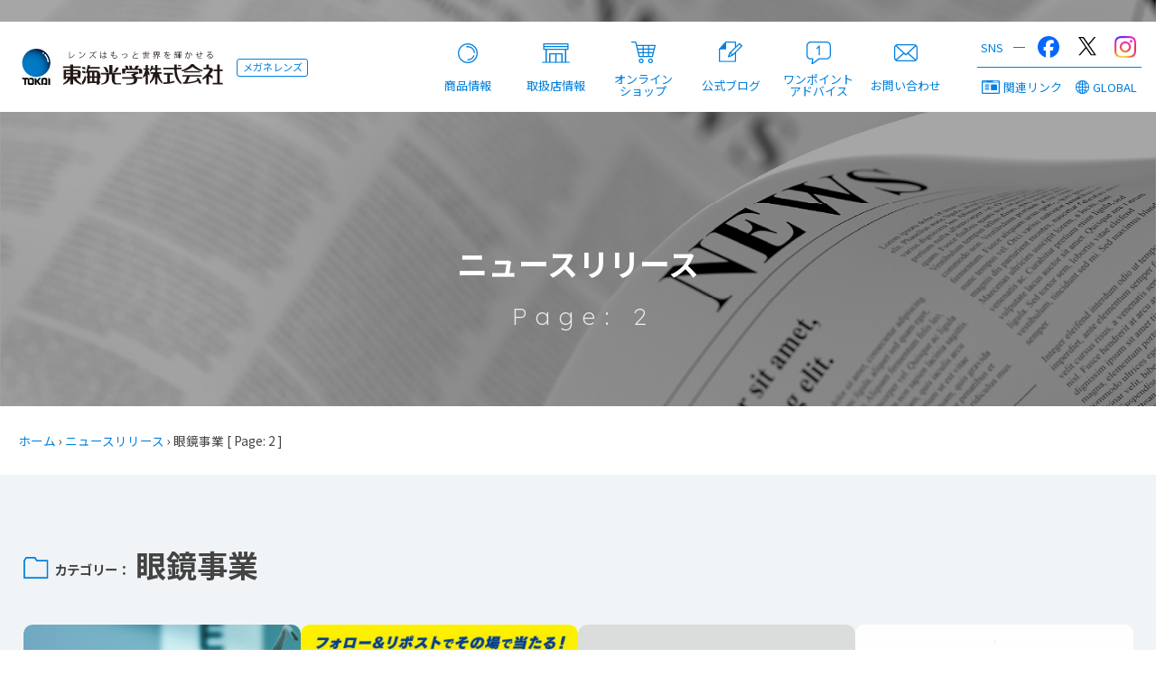

--- FILE ---
content_type: text/html; charset=UTF-8
request_url: https://www.tokaiopt.jp/news/category/3/page/2/
body_size: 14722
content:
<!DOCTYPE html>
<html lang="ja">
<head prefix="og: http://ogp.me/ns# fb: http://ogp.me/ns/fb# article: http://ogp.me/ns/article#">
<meta charset="utf-8">
<meta http-equiv="X-UA-Compatible" content="IE=edge,chrome=1">

<!-- Global site tag (gtag.js) - Google Analytics 4 -->
<script async src="https://www.googletagmanager.com/gtag/js?id=G-XWZX0CX7BM"></script>
<script>
 window.dataLayer = window.dataLayer || [];
 function gtag(){dataLayer.push(arguments);}
 gtag('js', new Date());

 gtag('config', 'G-XWZX0CX7BM');
</script>
 

<!-- Matomo -->
<script>
  var _paq = window._paq = window._paq || [];
  /* tracker methods like "setCustomDimension" should be called before "trackPageView" */
  _paq.push(['trackPageView']);
  _paq.push(['enableLinkTracking']);
  (function() {
    var u="//tokaiopt.jp/mtmo/";
    _paq.push(['setTrackerUrl', u+'matomo.php']);
    _paq.push(['setSiteId', '1']);
    var d=document, g=d.createElement('script'), s=d.getElementsByTagName('script')[0];
    g.async=true; g.src=u+'matomo.js'; s.parentNode.insertBefore(g,s);
  })();
</script>

<!-- Juicer -->
<script src="//kitchen.juicer.cc/?color=vmfnF05CCDc=" async></script> 

<title>[Page 2] カテゴリー: 眼鏡事業 | ニュースリリース - 東海光学からのお知らせ</title>

<!--OGP-->
<meta property="og:locale" content="ja_JP">
<meta property="og:site_name" content="ニュースリリース">
<meta name="twitter:card" content="summary_large_image">
<meta name="twitter:site" content="@tokaiopt_cs2">	

<meta property="og:title" content="眼鏡事業">
<meta property="og:type" content="blog">
<meta property="og:url" content="https://www.tokaiopt.jp/news/category/3/page/2/">
<meta property="og:description" content="カテゴリー：眼鏡事業 | ニュースリリース">
<meta property="og:image" content="https://www.tokaiopt.jp/news/wp-content/themes/tokaiopt2022/img/ogp.jpg?v=1.0">

 
<meta name="description" content="カテゴリー：眼鏡事業 | ニュースリリース">	

<meta name="format-detection" content="telephone=no">
<meta name="viewport" content="width=device-width">
<link rel="shortcut icon" href="https://www.tokaiopt.jp/news/wp-content/themes/tokaiopt2022/favicon.ico">


<!-- stylesheet -->
<link href="https://www.tokaiopt.jp/news/wp-content/themes/tokaiopt2022/css/arra-ez-3.1.3.css" rel="stylesheet" type="text/css">
<link href="https://www.tokaiopt.jp/news/wp-content/themes/tokaiopt2022/style.css?v=20260121-085332" rel="stylesheet" type="text/css">
<link href="https://www.tokaiopt.jp/news/wp-content/themes/tokaiopt2022/style-each.css?v=20260121-085332" rel="stylesheet" type="text/css">
 
 
<link rel="preconnect" href="https://fonts.googleapis.com">
<link rel="preconnect" href="https://fonts.gstatic.com" crossorigin>
<link href="https://fonts.googleapis.com/css2?family=Lexend+Deca:wght@200;400;600&display=swap" rel="stylesheet"> 

<!-- js -->
<script src="https://www.tokaiopt.jp/news/wp-content/themes/tokaiopt2022/js/jquery-3.7.1.min.js"></script>
<script src="https://www.tokaiopt.jp/news/wp-content/themes/tokaiopt2022/js/jquery.easing.1.3.js"></script>

 

<meta name='robots' content='max-image-preview:large' />
<link rel="alternate" type="application/rss+xml" title="ニュースリリース &raquo; 眼鏡事業 カテゴリーのフィード" href="https://www.tokaiopt.jp/news/category/3/feed/" />
<style id='wp-img-auto-sizes-contain-inline-css' type='text/css'>
img:is([sizes=auto i],[sizes^="auto," i]){contain-intrinsic-size:3000px 1500px}
/*# sourceURL=wp-img-auto-sizes-contain-inline-css */
</style>
<style id='wp-block-paragraph-inline-css' type='text/css'>
.is-small-text{font-size:.875em}.is-regular-text{font-size:1em}.is-large-text{font-size:2.25em}.is-larger-text{font-size:3em}.has-drop-cap:not(:focus):first-letter{float:left;font-size:8.4em;font-style:normal;font-weight:100;line-height:.68;margin:.05em .1em 0 0;text-transform:uppercase}body.rtl .has-drop-cap:not(:focus):first-letter{float:none;margin-left:.1em}p.has-drop-cap.has-background{overflow:hidden}:root :where(p.has-background){padding:1.25em 2.375em}:where(p.has-text-color:not(.has-link-color)) a{color:inherit}p.has-text-align-left[style*="writing-mode:vertical-lr"],p.has-text-align-right[style*="writing-mode:vertical-rl"]{rotate:180deg}
/*# sourceURL=https://www.tokaiopt.jp/news/wp-includes/blocks/paragraph/style.min.css */
</style>
<style id='wp-block-heading-inline-css' type='text/css'>
h1:where(.wp-block-heading).has-background,h2:where(.wp-block-heading).has-background,h3:where(.wp-block-heading).has-background,h4:where(.wp-block-heading).has-background,h5:where(.wp-block-heading).has-background,h6:where(.wp-block-heading).has-background{padding:1.25em 2.375em}h1.has-text-align-left[style*=writing-mode]:where([style*=vertical-lr]),h1.has-text-align-right[style*=writing-mode]:where([style*=vertical-rl]),h2.has-text-align-left[style*=writing-mode]:where([style*=vertical-lr]),h2.has-text-align-right[style*=writing-mode]:where([style*=vertical-rl]),h3.has-text-align-left[style*=writing-mode]:where([style*=vertical-lr]),h3.has-text-align-right[style*=writing-mode]:where([style*=vertical-rl]),h4.has-text-align-left[style*=writing-mode]:where([style*=vertical-lr]),h4.has-text-align-right[style*=writing-mode]:where([style*=vertical-rl]),h5.has-text-align-left[style*=writing-mode]:where([style*=vertical-lr]),h5.has-text-align-right[style*=writing-mode]:where([style*=vertical-rl]),h6.has-text-align-left[style*=writing-mode]:where([style*=vertical-lr]),h6.has-text-align-right[style*=writing-mode]:where([style*=vertical-rl]){rotate:180deg}
/*# sourceURL=https://www.tokaiopt.jp/news/wp-includes/blocks/heading/style.min.css */
</style>
<link rel='stylesheet' id='sbi_styles-css' href='https://www.tokaiopt.jp/news/wp-content/plugins/instagram-feed/css/sbi-styles.min.css?ver=6.10.0' type='text/css' media='all' />
<style id='wp-emoji-styles-inline-css' type='text/css'>

	img.wp-smiley, img.emoji {
		display: inline !important;
		border: none !important;
		box-shadow: none !important;
		height: 1em !important;
		width: 1em !important;
		margin: 0 0.07em !important;
		vertical-align: -0.1em !important;
		background: none !important;
		padding: 0 !important;
	}
/*# sourceURL=wp-emoji-styles-inline-css */
</style>
<style id='wp-block-library-inline-css' type='text/css'>
:root{--wp-block-synced-color:#7a00df;--wp-block-synced-color--rgb:122,0,223;--wp-bound-block-color:var(--wp-block-synced-color);--wp-editor-canvas-background:#ddd;--wp-admin-theme-color:#007cba;--wp-admin-theme-color--rgb:0,124,186;--wp-admin-theme-color-darker-10:#006ba1;--wp-admin-theme-color-darker-10--rgb:0,107,160.5;--wp-admin-theme-color-darker-20:#005a87;--wp-admin-theme-color-darker-20--rgb:0,90,135;--wp-admin-border-width-focus:2px}@media (min-resolution:192dpi){:root{--wp-admin-border-width-focus:1.5px}}.wp-element-button{cursor:pointer}:root .has-very-light-gray-background-color{background-color:#eee}:root .has-very-dark-gray-background-color{background-color:#313131}:root .has-very-light-gray-color{color:#eee}:root .has-very-dark-gray-color{color:#313131}:root .has-vivid-green-cyan-to-vivid-cyan-blue-gradient-background{background:linear-gradient(135deg,#00d084,#0693e3)}:root .has-purple-crush-gradient-background{background:linear-gradient(135deg,#34e2e4,#4721fb 50%,#ab1dfe)}:root .has-hazy-dawn-gradient-background{background:linear-gradient(135deg,#faaca8,#dad0ec)}:root .has-subdued-olive-gradient-background{background:linear-gradient(135deg,#fafae1,#67a671)}:root .has-atomic-cream-gradient-background{background:linear-gradient(135deg,#fdd79a,#004a59)}:root .has-nightshade-gradient-background{background:linear-gradient(135deg,#330968,#31cdcf)}:root .has-midnight-gradient-background{background:linear-gradient(135deg,#020381,#2874fc)}:root{--wp--preset--font-size--normal:16px;--wp--preset--font-size--huge:42px}.has-regular-font-size{font-size:1em}.has-larger-font-size{font-size:2.625em}.has-normal-font-size{font-size:var(--wp--preset--font-size--normal)}.has-huge-font-size{font-size:var(--wp--preset--font-size--huge)}.has-text-align-center{text-align:center}.has-text-align-left{text-align:left}.has-text-align-right{text-align:right}.has-fit-text{white-space:nowrap!important}#end-resizable-editor-section{display:none}.aligncenter{clear:both}.items-justified-left{justify-content:flex-start}.items-justified-center{justify-content:center}.items-justified-right{justify-content:flex-end}.items-justified-space-between{justify-content:space-between}.screen-reader-text{border:0;clip-path:inset(50%);height:1px;margin:-1px;overflow:hidden;padding:0;position:absolute;width:1px;word-wrap:normal!important}.screen-reader-text:focus{background-color:#ddd;clip-path:none;color:#444;display:block;font-size:1em;height:auto;left:5px;line-height:normal;padding:15px 23px 14px;text-decoration:none;top:5px;width:auto;z-index:100000}html :where(.has-border-color){border-style:solid}html :where([style*=border-top-color]){border-top-style:solid}html :where([style*=border-right-color]){border-right-style:solid}html :where([style*=border-bottom-color]){border-bottom-style:solid}html :where([style*=border-left-color]){border-left-style:solid}html :where([style*=border-width]){border-style:solid}html :where([style*=border-top-width]){border-top-style:solid}html :where([style*=border-right-width]){border-right-style:solid}html :where([style*=border-bottom-width]){border-bottom-style:solid}html :where([style*=border-left-width]){border-left-style:solid}html :where(img[class*=wp-image-]){height:auto;max-width:100%}:where(figure){margin:0 0 1em}html :where(.is-position-sticky){--wp-admin--admin-bar--position-offset:var(--wp-admin--admin-bar--height,0px)}@media screen and (max-width:600px){html :where(.is-position-sticky){--wp-admin--admin-bar--position-offset:0px}}

/*# sourceURL=wp-block-library-inline-css */
</style><style id='global-styles-inline-css' type='text/css'>
:root{--wp--preset--aspect-ratio--square: 1;--wp--preset--aspect-ratio--4-3: 4/3;--wp--preset--aspect-ratio--3-4: 3/4;--wp--preset--aspect-ratio--3-2: 3/2;--wp--preset--aspect-ratio--2-3: 2/3;--wp--preset--aspect-ratio--16-9: 16/9;--wp--preset--aspect-ratio--9-16: 9/16;--wp--preset--color--black: #000000;--wp--preset--color--cyan-bluish-gray: #abb8c3;--wp--preset--color--white: #ffffff;--wp--preset--color--pale-pink: #f78da7;--wp--preset--color--vivid-red: #cf2e2e;--wp--preset--color--luminous-vivid-orange: #ff6900;--wp--preset--color--luminous-vivid-amber: #fcb900;--wp--preset--color--light-green-cyan: #7bdcb5;--wp--preset--color--vivid-green-cyan: #00d084;--wp--preset--color--pale-cyan-blue: #8ed1fc;--wp--preset--color--vivid-cyan-blue: #0693e3;--wp--preset--color--vivid-purple: #9b51e0;--wp--preset--gradient--vivid-cyan-blue-to-vivid-purple: linear-gradient(135deg,rgb(6,147,227) 0%,rgb(155,81,224) 100%);--wp--preset--gradient--light-green-cyan-to-vivid-green-cyan: linear-gradient(135deg,rgb(122,220,180) 0%,rgb(0,208,130) 100%);--wp--preset--gradient--luminous-vivid-amber-to-luminous-vivid-orange: linear-gradient(135deg,rgb(252,185,0) 0%,rgb(255,105,0) 100%);--wp--preset--gradient--luminous-vivid-orange-to-vivid-red: linear-gradient(135deg,rgb(255,105,0) 0%,rgb(207,46,46) 100%);--wp--preset--gradient--very-light-gray-to-cyan-bluish-gray: linear-gradient(135deg,rgb(238,238,238) 0%,rgb(169,184,195) 100%);--wp--preset--gradient--cool-to-warm-spectrum: linear-gradient(135deg,rgb(74,234,220) 0%,rgb(151,120,209) 20%,rgb(207,42,186) 40%,rgb(238,44,130) 60%,rgb(251,105,98) 80%,rgb(254,248,76) 100%);--wp--preset--gradient--blush-light-purple: linear-gradient(135deg,rgb(255,206,236) 0%,rgb(152,150,240) 100%);--wp--preset--gradient--blush-bordeaux: linear-gradient(135deg,rgb(254,205,165) 0%,rgb(254,45,45) 50%,rgb(107,0,62) 100%);--wp--preset--gradient--luminous-dusk: linear-gradient(135deg,rgb(255,203,112) 0%,rgb(199,81,192) 50%,rgb(65,88,208) 100%);--wp--preset--gradient--pale-ocean: linear-gradient(135deg,rgb(255,245,203) 0%,rgb(182,227,212) 50%,rgb(51,167,181) 100%);--wp--preset--gradient--electric-grass: linear-gradient(135deg,rgb(202,248,128) 0%,rgb(113,206,126) 100%);--wp--preset--gradient--midnight: linear-gradient(135deg,rgb(2,3,129) 0%,rgb(40,116,252) 100%);--wp--preset--font-size--small: 13px;--wp--preset--font-size--medium: 20px;--wp--preset--font-size--large: 36px;--wp--preset--font-size--x-large: 42px;--wp--preset--spacing--20: 0.44rem;--wp--preset--spacing--30: 0.67rem;--wp--preset--spacing--40: 1rem;--wp--preset--spacing--50: 1.5rem;--wp--preset--spacing--60: 2.25rem;--wp--preset--spacing--70: 3.38rem;--wp--preset--spacing--80: 5.06rem;--wp--preset--shadow--natural: 6px 6px 9px rgba(0, 0, 0, 0.2);--wp--preset--shadow--deep: 12px 12px 50px rgba(0, 0, 0, 0.4);--wp--preset--shadow--sharp: 6px 6px 0px rgba(0, 0, 0, 0.2);--wp--preset--shadow--outlined: 6px 6px 0px -3px rgb(255, 255, 255), 6px 6px rgb(0, 0, 0);--wp--preset--shadow--crisp: 6px 6px 0px rgb(0, 0, 0);}:where(.is-layout-flex){gap: 0.5em;}:where(.is-layout-grid){gap: 0.5em;}body .is-layout-flex{display: flex;}.is-layout-flex{flex-wrap: wrap;align-items: center;}.is-layout-flex > :is(*, div){margin: 0;}body .is-layout-grid{display: grid;}.is-layout-grid > :is(*, div){margin: 0;}:where(.wp-block-columns.is-layout-flex){gap: 2em;}:where(.wp-block-columns.is-layout-grid){gap: 2em;}:where(.wp-block-post-template.is-layout-flex){gap: 1.25em;}:where(.wp-block-post-template.is-layout-grid){gap: 1.25em;}.has-black-color{color: var(--wp--preset--color--black) !important;}.has-cyan-bluish-gray-color{color: var(--wp--preset--color--cyan-bluish-gray) !important;}.has-white-color{color: var(--wp--preset--color--white) !important;}.has-pale-pink-color{color: var(--wp--preset--color--pale-pink) !important;}.has-vivid-red-color{color: var(--wp--preset--color--vivid-red) !important;}.has-luminous-vivid-orange-color{color: var(--wp--preset--color--luminous-vivid-orange) !important;}.has-luminous-vivid-amber-color{color: var(--wp--preset--color--luminous-vivid-amber) !important;}.has-light-green-cyan-color{color: var(--wp--preset--color--light-green-cyan) !important;}.has-vivid-green-cyan-color{color: var(--wp--preset--color--vivid-green-cyan) !important;}.has-pale-cyan-blue-color{color: var(--wp--preset--color--pale-cyan-blue) !important;}.has-vivid-cyan-blue-color{color: var(--wp--preset--color--vivid-cyan-blue) !important;}.has-vivid-purple-color{color: var(--wp--preset--color--vivid-purple) !important;}.has-black-background-color{background-color: var(--wp--preset--color--black) !important;}.has-cyan-bluish-gray-background-color{background-color: var(--wp--preset--color--cyan-bluish-gray) !important;}.has-white-background-color{background-color: var(--wp--preset--color--white) !important;}.has-pale-pink-background-color{background-color: var(--wp--preset--color--pale-pink) !important;}.has-vivid-red-background-color{background-color: var(--wp--preset--color--vivid-red) !important;}.has-luminous-vivid-orange-background-color{background-color: var(--wp--preset--color--luminous-vivid-orange) !important;}.has-luminous-vivid-amber-background-color{background-color: var(--wp--preset--color--luminous-vivid-amber) !important;}.has-light-green-cyan-background-color{background-color: var(--wp--preset--color--light-green-cyan) !important;}.has-vivid-green-cyan-background-color{background-color: var(--wp--preset--color--vivid-green-cyan) !important;}.has-pale-cyan-blue-background-color{background-color: var(--wp--preset--color--pale-cyan-blue) !important;}.has-vivid-cyan-blue-background-color{background-color: var(--wp--preset--color--vivid-cyan-blue) !important;}.has-vivid-purple-background-color{background-color: var(--wp--preset--color--vivid-purple) !important;}.has-black-border-color{border-color: var(--wp--preset--color--black) !important;}.has-cyan-bluish-gray-border-color{border-color: var(--wp--preset--color--cyan-bluish-gray) !important;}.has-white-border-color{border-color: var(--wp--preset--color--white) !important;}.has-pale-pink-border-color{border-color: var(--wp--preset--color--pale-pink) !important;}.has-vivid-red-border-color{border-color: var(--wp--preset--color--vivid-red) !important;}.has-luminous-vivid-orange-border-color{border-color: var(--wp--preset--color--luminous-vivid-orange) !important;}.has-luminous-vivid-amber-border-color{border-color: var(--wp--preset--color--luminous-vivid-amber) !important;}.has-light-green-cyan-border-color{border-color: var(--wp--preset--color--light-green-cyan) !important;}.has-vivid-green-cyan-border-color{border-color: var(--wp--preset--color--vivid-green-cyan) !important;}.has-pale-cyan-blue-border-color{border-color: var(--wp--preset--color--pale-cyan-blue) !important;}.has-vivid-cyan-blue-border-color{border-color: var(--wp--preset--color--vivid-cyan-blue) !important;}.has-vivid-purple-border-color{border-color: var(--wp--preset--color--vivid-purple) !important;}.has-vivid-cyan-blue-to-vivid-purple-gradient-background{background: var(--wp--preset--gradient--vivid-cyan-blue-to-vivid-purple) !important;}.has-light-green-cyan-to-vivid-green-cyan-gradient-background{background: var(--wp--preset--gradient--light-green-cyan-to-vivid-green-cyan) !important;}.has-luminous-vivid-amber-to-luminous-vivid-orange-gradient-background{background: var(--wp--preset--gradient--luminous-vivid-amber-to-luminous-vivid-orange) !important;}.has-luminous-vivid-orange-to-vivid-red-gradient-background{background: var(--wp--preset--gradient--luminous-vivid-orange-to-vivid-red) !important;}.has-very-light-gray-to-cyan-bluish-gray-gradient-background{background: var(--wp--preset--gradient--very-light-gray-to-cyan-bluish-gray) !important;}.has-cool-to-warm-spectrum-gradient-background{background: var(--wp--preset--gradient--cool-to-warm-spectrum) !important;}.has-blush-light-purple-gradient-background{background: var(--wp--preset--gradient--blush-light-purple) !important;}.has-blush-bordeaux-gradient-background{background: var(--wp--preset--gradient--blush-bordeaux) !important;}.has-luminous-dusk-gradient-background{background: var(--wp--preset--gradient--luminous-dusk) !important;}.has-pale-ocean-gradient-background{background: var(--wp--preset--gradient--pale-ocean) !important;}.has-electric-grass-gradient-background{background: var(--wp--preset--gradient--electric-grass) !important;}.has-midnight-gradient-background{background: var(--wp--preset--gradient--midnight) !important;}.has-small-font-size{font-size: var(--wp--preset--font-size--small) !important;}.has-medium-font-size{font-size: var(--wp--preset--font-size--medium) !important;}.has-large-font-size{font-size: var(--wp--preset--font-size--large) !important;}.has-x-large-font-size{font-size: var(--wp--preset--font-size--x-large) !important;}
/*# sourceURL=global-styles-inline-css */
</style>

<style id='classic-theme-styles-inline-css' type='text/css'>
/*! This file is auto-generated */
.wp-block-button__link{color:#fff;background-color:#32373c;border-radius:9999px;box-shadow:none;text-decoration:none;padding:calc(.667em + 2px) calc(1.333em + 2px);font-size:1.125em}.wp-block-file__button{background:#32373c;color:#fff;text-decoration:none}
/*# sourceURL=/wp-includes/css/classic-themes.min.css */
</style>
<link rel="https://api.w.org/" href="https://www.tokaiopt.jp/news/wp-json/" /><link rel="alternate" title="JSON" type="application/json" href="https://www.tokaiopt.jp/news/wp-json/wp/v2/categories/3" /><link rel="EditURI" type="application/rsd+xml" title="RSD" href="https://www.tokaiopt.jp/news/xmlrpc.php?rsd" />
<meta name="generator" content="WordPress 6.9" />
<link rel="icon" href="https://www.tokaiopt.jp/news/wp-content/uploads/sites/6/2023/05/cropped-tokai-32x32.png" sizes="32x32" />
<link rel="icon" href="https://www.tokaiopt.jp/news/wp-content/uploads/sites/6/2023/05/cropped-tokai-192x192.png" sizes="192x192" />
<link rel="apple-touch-icon" href="https://www.tokaiopt.jp/news/wp-content/uploads/sites/6/2023/05/cropped-tokai-180x180.png" />
<meta name="msapplication-TileImage" content="https://www.tokaiopt.jp/news/wp-content/uploads/sites/6/2023/05/cropped-tokai-270x270.png" />
  
</head>


<body id="top-of-page" class="is-pc subpage site--news type--article archive category t20251104">
 

<header class="hr-box">
	<div class="inner">
				<div class="shell middle split keep">
		
			<div class="logo-wrapper">
				<div id="logo">  
				<a href="https://www.tokaiopt.jp/"><img src="https://www.tokaiopt.jp/news/wp-content/themes/tokaiopt2022/img/mark/logo@20231023.svg" alt="眼鏡レンズ専門メーカー・東海光学株式会社" class="logo"></a>
				</div> 				<!-- <span class="logo-aside">Brand Site</span> -->
				<span class="logo-aside">メガネレンズ</span>
			</div>
			
			<nav class="dual-purpose"><!-- PC: #gblnavi-pc | Mobile: #gblnavi-mobile -->
				<div id="burger-btn"><!-- less than 1169px -->
					<div class="menu-trigger">
						<div class="inner">
							<span></span>
							<span></span>
							<span></span>
						</div>
					</div>
				</div>
				<div class="dual-navi-core">
					<div class="main-menu">
						<ul>
							<li class="unveiler find-products"><!-- PC: .mega-menu-opener -->
								<a name="product" tabindex="-1"><img src="https://www.tokaiopt.jp/news/wp-content/themes/tokaiopt2022/img/icon/lens.svg" alt="" class="icon"><span>商品情報</span></a>
								<div class="veiled"><!-- PC: mega-menu-inner, | Mobile: nest-menu-inner -->
									<ul>
										<li>
											<a class="select-by" href="https://www.tokaiopt.jp/onayami-navi/">
												<div>
													<img src="https://www.tokaiopt.jp/news/wp-content/themes/tokaiopt2022/img/illust/onayami-kara.svg" alt="" class="">
												</div>
												<div>
													<span>お悩み・困りごと</span><br>
													<span>から探す</span>
												</div>
											</a>
										</li>
										<li>
											<a class="select-by" href="https://shindan.tokaiopt.jp/">
												<div>
													<img src="https://www.tokaiopt.jp/news/wp-content/themes/tokaiopt2022/img/illust/lens-shindan-kara.svg" alt="" class="">
												</div>
												<div>
													<span>レンズ診断</span><br>
													<span>から探す</span>
												</div>
											</a>
										</li>
										<li>
											<a class="select-by" href="https://www.tokaiopt.jp/product/">
												<div>
													<img src="https://www.tokaiopt.jp/news/wp-content/themes/tokaiopt2022/img/illust/catalog-kara.svg" alt="" class="">
												</div>
												<div>
													<span>カタログ</span><br>
													<span>から探す</span>
												</div>
											</a>
										</li>
									</ul>
								</div>
							</li>
							<li><a href="https://www.tokaiopt.jp/store-search/"><img src="https://www.tokaiopt.jp/news/wp-content/themes/tokaiopt2022/img/icon/store.svg" alt="" class="icon"><span>取扱店情報</span></a></li>
							<li><a href="https://www.miruus.jp/" target="_blank" rel="noopener noreferrer"><img src="https://www.tokaiopt.jp/news/wp-content/themes/tokaiopt2022/img/icon/cart.svg" alt="" class="icon"><span>オンライン<br>ショップ</span></a></li>
							<li><a href="https://www.tokaiopt.jp/blog/"><img src="https://www.tokaiopt.jp/news/wp-content/themes/tokaiopt2022/img/icon/writing.svg" alt="" class="icon"><span>公式ブログ</span></a></li>
							<li><a href="https://www.tokaiopt.jp/advice/"><img src="https://www.tokaiopt.jp/news/wp-content/themes/tokaiopt2022/img/icon/onepoint.svg" alt="" class="icon"><span>ワンポイント<br>アドバイス</span></a></li>
							<li><a href="https://imegane.net/mail/"><img src="https://www.tokaiopt.jp/news/wp-content/themes/tokaiopt2022/img/icon/mail.svg" alt="" class="icon"><span>お問い合わせ</span></a></li>
						</ul>
					</div>
					<div class="sub-menu">
						<ul class="sns-link">
							<li><a href="https://www.facebook.com/tokaiopt" target="_blank" rel="noopener noreferrer"><img src="https://www.tokaiopt.jp/news/wp-content/themes/tokaiopt2022/img/icon/facebook-primary-logo_2023-09.svg" alt="" class="icon facebook"></a></li>
							<li><a href="https://twitter.com/tokaiopt_cs2" target="_blank" rel="noopener noreferrer"><img src="https://www.tokaiopt.jp/news/wp-content/themes/tokaiopt2022/img/icon/twitter-x-black_2023-12.svg" alt="" class="icon twitter-x"></a></li>
							<li><a href="https://www.instagram.com/tokaioptical_official" target="_blank" rel="noopener noreferrer"><img src="https://www.tokaiopt.jp/news/wp-content/themes/tokaiopt2022/img/icon/instagram-official-color_2023-12.png" alt="" class="icon instagram"></a></li>
						</ul>
						<ul class="group-link">
							<li class="unveiler mobile-toggle"><!-- PC: .mega-menu-opener | Mobile: toggle-menu-opener -->
								<a name="related" tabindex="-1"><img src="https://www.tokaiopt.jp/news/wp-content/themes/tokaiopt2022/img/icon/links.svg" alt="" class="icon">関連リンク</a>
								<div class="veiled related-menu"><!-- mega-menu-inner, | Mobile: toggle-menu-inner -->
									<ul>
										<li><a href="https://www.tokaiopt.co.jp/">企業情報</a></li>
										<li><a href="https://www.tokaiopt.jp/">眼鏡事業</a></li>
										<li><a href="https://www.tokaioptical.com/">光機能事業</a></li>
										<li><a href="https://www.eyelifemegane.jp/">遮光眼鏡</a></li>
										<li><a href="https://www.tokaiopt.info/saiyou/">採用情報</a></li>
										<li><a href="https://www.tokaiopt.jp/joshikai/">女子開</a></li>
										<li><a href="https://www.tokaibrain.com/">脳科学</a></li>
										<li><a href="https://imegane.net/tps/">眼鏡店様サイト</a></li>
									</ul>
								</div>							
							</li>
							<li class="unveiler mobile-toggle"><!-- PC: .mega-menu-opener | Mobile: toggle-menu-opener -->
								<a name="grobal" tabindex="-1"><img src="https://www.tokaiopt.jp/news/wp-content/themes/tokaiopt2022/img/icon/globe.svg" alt="" class="icon">GLOBAL</a>
								<div class="veiled global-menu"><!-- mega-menu-inner, | Mobile: toggle-menu-inner -->
									<div class="duo-wrapper">
										<div class="select-language">
											<div>Select Language</div><div id="google_translate_element"></div>
											<script type="text/javascript">
											function googleTranslateElementInit() {
											new google.translate.TranslateElement({pageLanguage: 'ja', includedLanguages: 'de,en,es,fr,it,ja,ko,pt,ru,zh-CN,zh-TW', layout: google.translate.TranslateElement.InlineLayout.SIMPLE, gaTrack: true, gaId: 'UA-853300-1'}, 'google_translate_element');
											}
											</script>
											<script type="text/javascript" src="//translate.google.com/translate_a/element.js?cb=googleTranslateElementInit"></script>

										</div>
										<div class="to-global-site">
											<a href="https://www.tokai.com/" target="_blank" rel="noopener noreferrer">GLOBAL SITE<img src="https://www.tokaiopt.jp/news/wp-content/themes/tokaiopt2022/img/icon/external.svg" alt="" class="icon"></a>
										</div>
									</div>
								</div>							
							</li>
						</ul>
					</div>
				</div><!--//.dual-navi-core -->
			</nav>
		</div>	
		 
	</div>
</header>


<div id="main">



	<section id="main-visual" class="type-staying">
		 
		<span class="site-title h1-alt">ニュースリリース</span>
		 
						<span class="h1-en-caption">Page: 2</span>								
		 
	</section>
	
	
	



	<div class="pnkz">
		<div class="wide-container">

			<a href="https://www.tokaiopt.jp/">ホーム</a> &rsaquo;
							<a href="https://www.tokaiopt.jp/news">ニュースリリース</a> &rsaquo; 
								眼鏡事業			 			 	

 


 
		<span class="here"> [ Page: 2 ]</span>


		</div>
	</div>


 

	<section id="posts-home" class="hr-box bg-slight">
		<div class="wide-container">
		  
			 
			<div class="archive-type shell">
				<div class="cell"><img src="https://www.tokaiopt.jp/news/wp-content/themes/tokaiopt2022/img/icon/category.svg" alt="" class="icon"><span>カテゴリー：</span></div>
				<div class="cell">眼鏡事業</div>
			</div>
			 
			 
					<div id="archive-posts" class="shell step keep-half gap break900 fuwatt">
			
				<div class="cell quarter post-card-wrapper ">
					<a href="https://www.tokaiopt.jp/news/t20240403/">
						<div class="post-card">
							<dl>
								<dd class="eyecatch">
									<img src="https://www.tokaiopt.jp/news/wp-content/uploads/sites/6/2024/04/image.jpg" alt="「おすすめメガネレンズ診断」 新コンテンツリリース" class="">							
								</dd>
								<dt>
									<span class="date">2024年4月3日</span>									<span class="title">「おすすめメガネレンズ診断」 新コンテンツリリース</span>
								</dt>
								 
							</dl>
						</div>
					</a>
				</div>

				<div class="cell quarter post-card-wrapper ">
					<a href="https://www.tokaiopt.jp/news/t20240401b/">
						<div class="post-card">
							<dl>
								<dd class="eyecatch">
									<img src="https://www.tokaiopt.jp/news/wp-content/uploads/sites/6/2024/04/X_campaign.jpg" alt="「ルティーナ発売10周年記念」X フォロー&amp;リポストキャンペーンを開催" class="">							
								</dd>
								<dt>
									<span class="date">2024年4月1日</span>									<span class="title">「ルティーナ発売10周年記念」X フォロー&amp;リポストキャンペーンを開催</span>
								</dt>
								 
							</dl>
						</div>
					</a>
				</div>

				<div class="cell quarter post-card-wrapper ">
					<a href="https://www.tokaiopt.jp/news/t20240401a/">
						<div class="post-card">
							<dl>
								<dd class="eyecatch">
									<img src="https://www.tokaiopt.jp/news/wp-content/uploads/sites/6/2024/04/bluecutprime-300x117-1.png" alt="進化したブルーライトブロックコート「ブルーカットプライム」４月１日新発売" class="">							
								</dd>
								<dt>
									<span class="date">2024年4月1日</span>									<span class="title">進化したブルーライトブロックコート「ブルーカットプライム」４月１日新発売</span>
								</dt>
								 
							</dl>
						</div>
					</a>
				</div>

				<div class="cell quarter post-card-wrapper ">
					<a href="https://www.tokaiopt.jp/news/t20240330/">
						<div class="post-card">
							<dl>
								<dd class="eyecatch">
									<img src="https://www.tokaiopt.jp/news/wp-content/uploads/sites/6/2024/03/WR_HR_logo1.jpg" alt="「ベルーナ WR」「ベルーナ HR」に設計オプション「インディビジュアル」を4月1日対応開始" class="">							
								</dd>
								<dt>
									<span class="date">2024年3月30日</span>									<span class="title">「ベルーナ WR」「ベルーナ HR」に設計オプション「インディビジュアル」を4月1日対応開始</span>
								</dt>
								 
							</dl>
						</div>
					</a>
				</div>

				<div class="cell quarter post-card-wrapper ">
					<a href="https://www.tokaiopt.jp/news/t20240327/">
						<div class="post-card">
							<dl>
								<dd class="eyecatch">
									<img src="https://www.tokaiopt.jp/news/wp-content/uploads/sites/6/2024/03/amazon店.png" alt="Amazonにオンラインショップ「東海光学 WEB SHOP Amazon店」を3月27日にオープン" class="">							
								</dd>
								<dt>
									<span class="date">2024年3月27日</span>									<span class="title">Amazonにオンラインショップ「東海光学 WEB SHOP Amazon店」を3月27日にオープン</span>
								</dt>
								 
							</dl>
						</div>
					</a>
				</div>

				<div class="cell quarter post-card-wrapper ">
					<a href="https://www.tokaiopt.jp/news/t20240311campaign/">
						<div class="post-card">
							<dl>
								<dd class="eyecatch">
									<img src="https://www.tokaiopt.jp/news/wp-content/uploads/sites/6/2024/03/title_10years_2.png" alt="総額100万円が当たる！「ルティーナ発売10周年記念キャンペーン」を開催" class="">							
								</dd>
								<dt>
									<span class="date">2024年3月11日</span>									<span class="title">総額100万円が当たる！「ルティーナ発売10周年記念キャンペーン」を開催</span>
								</dt>
								 
							</dl>
						</div>
					</a>
				</div>

				<div class="cell quarter post-card-wrapper ">
					<a href="https://www.tokaiopt.jp/news/t20231211advice/">
						<div class="post-card">
							<dl>
								<dd class="eyecatch">
									<img src="https://www.tokaiopt.jp/news/wp-content/uploads/sites/6/2023/12/onepoint-advise.png" alt="ワンポイントアドバイスを更新『血流促進 gruria（グルリア）に関する よくあるお問い合わせ』" class="">							
								</dd>
								<dt>
									<span class="date">2023年12月11日</span>									<span class="title">ワンポイントアドバイスを更新『血流促進 gruria（グルリア）に関する よくあるお問い合わせ』</span>
								</dt>
								 
							</dl>
						</div>
					</a>
				</div>

				<div class="cell quarter post-card-wrapper ">
					<a href="https://www.tokaiopt.jp/news/t20231117campaign/">
						<div class="post-card">
							<dl>
								<dd class="eyecatch">
									<img src="https://www.tokaiopt.jp/news/wp-content/uploads/sites/6/2024/03/top_camplogo_img-pc_2.png" alt="総額100万円が当たる！「ルティーナWチャンスキャンペーン」を開催" class="">							
								</dd>
								<dt>
									<span class="date">2023年11月18日</span>									<span class="title">総額100万円が当たる！「ルティーナWチャンスキャンペーン」を開催</span>
								</dt>
								 
							</dl>
						</div>
					</a>
				</div>

				<div class="cell quarter post-card-wrapper ">
					<a href="https://www.tokaiopt.jp/news/t20231031c/">
						<div class="post-card">
							<dl>
								<dd class="eyecatch">
									<img src="https://www.tokaiopt.jp/news/wp-content/uploads/sites/6/2023/10/cleage_logo_600×415.png" alt="Over60「グラジェネ世代」のための進化系遠近両用レンズ「ベルーナ クリエージ」11月1日新発売" class="">							
								</dd>
								<dt>
									<span class="date">2023年10月31日</span>									<span class="title">Over60「グラジェネ世代」のための進化系遠近両用レンズ「ベルーナ クリエージ」11月1日新発売</span>
								</dt>
								 
							</dl>
						</div>
					</a>
				</div>

				<div class="cell quarter post-card-wrapper ">
					<a href="https://www.tokaiopt.jp/news/t20231031b/">
						<div class="post-card">
							<dl>
								<dd class="eyecatch">
									<img src="https://www.tokaiopt.jp/news/wp-content/uploads/sites/6/2025/05/wr_logo_1024×497.png" alt="次世代両面非球面レンズ「ベルーナ ＷＲ」11月1日発売開始" class="">							
								</dd>
								<dt>
									<span class="date">2023年10月31日</span>									<span class="title">次世代両面非球面レンズ「ベルーナ ＷＲ」11月1日発売開始</span>
								</dt>
								 
							</dl>
						</div>
					</a>
				</div>

				<div class="cell quarter post-card-wrapper ">
					<a href="https://www.tokaiopt.jp/news/t20231031a/">
						<div class="post-card">
							<dl>
								<dd class="eyecatch">
									<img src="https://www.tokaiopt.jp/news/wp-content/uploads/sites/6/2023/05/tokaimark-color-789×514.jpg" alt="緻密に度数をカスタマイズする「0.01D-OP」11月1日サービス開始" class="">							
								</dd>
								<dt>
									<span class="date">2023年10月31日</span>									<span class="title">緻密に度数をカスタマイズする「0.01D-OP」11月1日サービス開始</span>
								</dt>
								 
							</dl>
						</div>
					</a>
				</div>

				<div class="cell quarter post-card-wrapper ">
					<a href="https://www.tokaiopt.jp/news/t20231010b/">
						<div class="post-card">
							<dl>
								<dd class="eyecatch">
									<img src="https://www.tokaiopt.jp/news/wp-content/uploads/sites/6/2023/05/tokaimark-color-789×514.jpg" alt="第36回国際メガネ展「iOFT2023」に出展いたします" class="">							
								</dd>
								<dt>
									<span class="date">2023年10月10日</span>									<span class="title">第36回国際メガネ展「iOFT2023」に出展いたします</span>
								</dt>
								 
							</dl>
						</div>
					</a>
				</div>

				<div class="cell quarter post-card-wrapper ">
					<a href="https://www.tokaiopt.jp/news/t20231003a/">
						<div class="post-card">
							<dl>
								<dd class="eyecatch">
									<img src="https://www.tokaiopt.jp/news/wp-content/uploads/sites/6/2023/10/10000049c-04-300x213-1.jpg" alt="夜用メガネの新モデル「ナイトグラス Fashion」10月3日より新発売" class="">							
								</dd>
								<dt>
									<span class="date">2023年10月3日</span>									<span class="title">夜用メガネの新モデル「ナイトグラス Fashion」10月3日より新発売</span>
								</dt>
								 
							</dl>
						</div>
					</a>
				</div>

				<div class="cell quarter post-card-wrapper ">
					<a href="https://www.tokaiopt.jp/news/t20230920/">
						<div class="post-card">
							<dl>
								<dd class="eyecatch">
									<img src="https://www.tokaiopt.jp/news/wp-content/uploads/sites/6/2023/05/tokaimark-color-789×514.jpg" alt="有害光線から目と目元を守る「ウルトラガード」グラスに、オーバーグラスタイプを９月20日新発売" class="">							
								</dd>
								<dt>
									<span class="date">2023年9月20日</span>									<span class="title">有害光線から目と目元を守る「ウルトラガード」グラスに、オーバーグラスタイプを９月20日新発売</span>
								</dt>
								 
							</dl>
						</div>
					</a>
				</div>

				<div class="cell quarter post-card-wrapper ">
					<a href="https://www.tokaiopt.jp/news/t20230530/">
						<div class="post-card">
							<dl>
								<dd class="eyecatch">
									<img src="https://www.tokaiopt.jp/news/wp-content/uploads/sites/6/2023/05/Lumiless_large-323x224-1.jpg" alt="オリジナル遮光フレーム「Lumiless by STG」5月30日発売開始" class="">							
								</dd>
								<dt>
									<span class="date">2023年5月30日</span>									<span class="title">オリジナル遮光フレーム「Lumiless by STG」5月30日発売開始</span>
								</dt>
								 
							</dl>
						</div>
					</a>
				</div>

				<div class="cell quarter post-card-wrapper ">
					<a href="https://www.tokaiopt.jp/news/t20230301a/">
						<div class="post-card">
							<dl>
								<dd class="eyecatch">
									<img src="https://www.tokaiopt.jp/news/wp-content/uploads/sites/6/2023/03/neuroselect-img1s-300×203-300x203-1.png" alt="脳科学「ニューロセレクト3Xシリーズ」を4月1日新発売" class="">							
								</dd>
								<dt>
									<span class="date">2023年3月31日</span>									<span class="title">脳科学「ニューロセレクト3Xシリーズ」を4月1日新発売</span>
								</dt>
								 
							</dl>
						</div>
					</a>
				</div>

				<div class="cell quarter post-card-wrapper ">
					<a href="https://www.tokaiopt.jp/news/t20230301/">
						<div class="post-card">
							<dl>
								<dd class="eyecatch">
									<img src="https://www.tokaiopt.jp/news/wp-content/uploads/sites/6/2023/03/free_600x369.jpg" alt="夜専用メガネ「ナイトグラス」シリーズに新モデル登場、「ナイトグラス Free」3月1日新発売" class="">							
								</dd>
								<dt>
									<span class="date">2023年3月1日</span>									<span class="title">夜専用メガネ「ナイトグラス」シリーズに新モデル登場、「ナイトグラス Free」3月1日新発売</span>
								</dt>
								 
							</dl>
						</div>
					</a>
				</div>

				<div class="cell quarter post-card-wrapper ">
					<a href="https://www.tokaiopt.jp/news/t20221220a/">
						<div class="post-card">
							<dl>
								<dd class="eyecatch">
									<img src="https://www.tokaiopt.jp/news/wp-content/uploads/sites/6/2023/01/image-10.png" alt="サイドカバー付き 遮光クリップオン「C-Clip by STG」12月20日発売開始" class="">							
								</dd>
								<dt>
									<span class="date">2022年12月20日</span>									<span class="title">サイドカバー付き 遮光クリップオン「C-Clip by STG」12月20日発売開始</span>
								</dt>
								 
							</dl>
						</div>
					</a>
				</div>

				<div class="cell quarter post-card-wrapper ">
					<a href="https://www.tokaiopt.jp/news/t20221209/">
						<div class="post-card">
							<dl>
								<dd class="eyecatch">
									<img src="https://www.tokaiopt.jp/news/wp-content/uploads/sites/6/2023/01/image-14.jpeg" alt="疲労と老化に血流ケア！腸温活を促す「ウエストアクト」が12月9日新発売" class="">							
								</dd>
								<dt>
									<span class="date">2022年12月9日</span>									<span class="title">疲労と老化に血流ケア！腸温活を促す「ウエストアクト」が12月9日新発売</span>
								</dt>
								 
							</dl>
						</div>
					</a>
				</div>

				<div class="cell quarter post-card-wrapper ">
					<a href="https://www.tokaiopt.jp/news/t20221031/">
						<div class="post-card">
							<dl>
								<dd class="eyecatch">
									<img src="https://www.tokaiopt.jp/news/wp-content/uploads/sites/6/2023/01/image-7.png" alt="鮮明な視界！新設計内面非球面レンズ「ベルーナHRシリーズ」11月1日新発売" class="">							
								</dd>
								<dt>
									<span class="date">2022年10月31日</span>									<span class="title">鮮明な視界！新設計内面非球面レンズ「ベルーナHRシリーズ」11月1日新発売</span>
								</dt>
								 
							</dl>
						</div>
					</a>
				</div>
			</div>
			<div class="pager">
				<div class="navigation clearfix">
										<div class='pagination'><span></span><a href='https://www.tokaiopt.jp/news/category/3/' class='inactive' >1</a><span class='current'>2</span><a href='https://www.tokaiopt.jp/news/category/3/page/3/' class='inactive' >3</a><a href='https://www.tokaiopt.jp/news/category/3/page/4/' class='inactive' >4</a><span class='dot'>...</span><a href='https://www.tokaiopt.jp/news/category/3/page/9/'>9</a></div>
				</div>
				<div class="reset">
					<a class="underline" href="https://www.tokaiopt.jp/news/">カテゴリー絞込を解除</a>
				</div>
			</div>
					</div>
	</section>
	
	
	
	<section id="posts-appendix" class="hr-box">
		<div class="semi-wide-container">
			<div class="inner post-categories">
				<h2><img src="https://www.tokaiopt.jp/news/wp-content/themes/tokaiopt2022/img/icon/category.svg" alt="" class="icon category">カテゴリー</h2>
				<ul class="cat-list">
					<li class="cat-item cat-item-1"><a href="https://www.tokaiopt.jp/news/category/9/">その他</a> (5)
</li>
	<li class="cat-item cat-item-11"><a href="https://www.tokaiopt.jp/news/category/a/">メディアで紹介</a> (40)
</li>
	<li class="cat-item cat-item-10"><a href="https://www.tokaiopt.jp/news/category/8/">ルテイン測定会</a> (10)
</li>
	<li class="cat-item cat-item-2"><a href="https://www.tokaiopt.jp/news/category/1/">企業情報</a> (80)
</li>
	<li class="cat-item cat-item-5"><a href="https://www.tokaiopt.jp/news/category/4/">光機能事業</a> (48)
</li>
	<li class="cat-item cat-item-7"><a href="https://www.tokaiopt.jp/news/category/6/">女子開</a> (45)
</li>
	<li class="cat-item cat-item-12"><a href="https://www.tokaiopt.jp/news/category/b/">展示会出展</a> (103)
</li>
	<li class="cat-item cat-item-4"><a href="https://www.tokaiopt.jp/news/category/2/">採用情報</a> (2)
</li>
	<li class="cat-item cat-item-3 current-cat"><a aria-current="page" href="https://www.tokaiopt.jp/news/category/3/">眼鏡事業</a> (169)
</li>
	<li class="cat-item cat-item-8"><a href="https://www.tokaiopt.jp/news/category/7/">脳科学</a> (20)
</li>
	<li class="cat-item cat-item-6"><a href="https://www.tokaiopt.jp/news/category/5/">遮光眼鏡</a> (17)
</li>
				</ul>
			</div>
			 
			 
									<div class="inner post-tags">
				<h2><img src="https://www.tokaiopt.jp/news/wp-content/themes/tokaiopt2022/img/icon/tag.svg" alt="" class="icon tag">タグ</h2>
				<div class="tagcloud">
				<a href="https://www.tokaiopt.jp/news/tag/nhk/" class="tag-cloud-link tag-link-14 tag-link-position-1" style="font-size: 8pt;" aria-label="#NHK (1個の項目)">#NHK</a>								</div>
			</div>
			 
		</div>
	</section>


 


	

 


		<section id="call-to-action" class="hr-box">
		<div class="semi-wide-container">
			<h2>お客様相談室</h2>
			<p>
			<span class="ib">最寄りの</span><span class="ib">弊社商品取扱店の</span><span class="ib">ご案内を</span><span class="ib">させていただきますので、</span><span class="ib">お気軽にご連絡ください。</span>
			</p>
			<div class="shell gap break900">
				<div class="duo by-tel">
					<h3><img src="https://www.tokaiopt.jp/news/wp-content/themes/tokaiopt2022/img/icon/tel.svg" alt="" class="icon">お電話の場合</h3>
					<div>お客様相談室<span class="tel-number">0564-27-3050</span></div>
					<p class="fs85"><span class="ib">受付時間 : 月曜日から金曜日の</span><span class="ib">9:30～13:00、14:00～17:30</span><br>（祝祭日、GW、お盆、12月31日から1月3日を除く）</p>
				</div>
				<div class="duo by-mail">
					<h3><img src="https://www.tokaiopt.jp/news/wp-content/themes/tokaiopt2022/img/icon/mail.svg" alt="" class="icon">メールの場合</h3>
					<p>メガネレンズに関する問い合わせはこちらです。</p>
					<a class="btn-accent" href="https://imegane.net/mail/lens/">メールで問い合わせ</a>				
				</div>
			</div>
		</div>
	</section>

</div><!--// end of #main -->

<footer>
	<div class="semi-wide-container">
		<div class="shell split middle">
			<div id="footer-logo" class="element">
				<a href="https://www.tokaiopt.jp/"><img src="https://www.tokaiopt.jp/news/wp-content/themes/tokaiopt2022/img/mark/logo@20231023.svg" alt="眼鏡レンズ専門メーカー・東海光学株式会社" class="logo"></a>
				<div id="footer-search">
					<form method="get" id="footer-searchform" class="searchform" action="https://www.tokaiopt.jp/">
						<input type="text" placeholder="サイト内検索" name="s" id="s">
						<input type="hidden" name="across" id="across" value="yes">
						<input type="submit" id="footer-searchsubmit" value="検索">
					</form>				
				</div>
				<div class="sns-link">
					<span>公式アカウント</span>
					<a href="https://www.facebook.com/tokaiopt" target="_blank" rel="noopener noreferrer"><img src="https://www.tokaiopt.jp/news/wp-content/themes/tokaiopt2022/img/icon/facebook-primary-logo_2023-09.svg" alt="" class="icon"></a>
					<a href="https://twitter.com/tokaiopt_cs2" target="_blank" rel="noopener noreferrer"><img src="https://www.tokaiopt.jp/news/wp-content/themes/tokaiopt2022/img/icon/twitter-x-black_2023-12.svg" alt="" class="icon twitter-x"></a>
					<a href="https://www.instagram.com/tokaioptical_official" target="_blank" rel="noopener noreferrer"><img src="https://www.tokaiopt.jp/news/wp-content/themes/tokaiopt2022/img/icon/instagram-official-color_2023-12.png" alt="" class="icon"></a>
				</div>
			</div>
			<nav class="element footer-navi-upper">
				<ul>
					<li><a href="https://www.tokaiopt.co.jp/">企業情報</a></li>
					<li><a href="https://www.tokaiopt.info/saiyou/">採用情報</a></li>
					<li><a href="https://www.tokaiopt.jp/">眼鏡事業</a></li>
					<li><a href="https://www.tokaioptical.com/">光機能事業</a></li>
					<li><a href="https://www.eyelifemegane.jp/">遮光眼鏡</a></li>
				</ul>
			</nav>
		</div>
		<nav class="element footer-navi-lower">
			<ul>
				<li><a href="https://www.tokaiopt.co.jp/transparency/">企業活動と医療機関等との透明性に関する指針</a></li>
				<li><a href="https://www.tokaiopt.co.jp/compliance/">不正な取引に関与した業者への取引停止の処分方針</a></li>
				<li><a href="https://www.tokaiopt.co.jp/customer_harassment/">カスタマーハラスメントに対する基本方針</a></li>
			</ul>
		</nav>
		<nav class="element footer-navi-lower">
			<ul>
				<li><a href="https://www.tokaiopt.co.jp/policy/">プライバシーポリシー（個人情報保護方針）</a></li>
				<li><a href="https://www.tokaiopt.co.jp/antisocial/">反社会的勢力に対する基本方針</a></li>
				<li><a href="https://www.tokaiopt.co.jp/copyright/">著作権とリンクについて</a></li>
				<li><a href="https://www.tokaiopt.co.jp/accessibility/">東海光学のウェブ・アクセシビリティ・ポリシー</a></li>
			</ul>
		</nav>		
		<nav class="element footer-navi-lower">
			<ul>
				<li><a href="https://www.tokaiopt.co.jp/about/">このサイトについて</a></li>
				<li><a href="https://www.tokaiopt.jp/sitemap.php">サイトマップ</a></li>
			</ul>
		</nav>		
		
		<div id="copyright">
			&copy; 2003-2022 TOKAI OPTICAL Co., Ltd.
		</div>
	</div>
</footer>

	
<a href="#"><div id="rewind"></div></a>


<!-- トップページ・下層ページ共通 -->
<script>
jQuery(document).ready(function(){
	// 全体フェードイン
	jQuery('#main,footer').delay(300).animate({'opacity': '1'},1000);
	jQuery('header').delay(600).animate({'opacity': '1'},1000);
	// ハンバーガーメニュー 
	jQuery('#burger-btn').on('click', function() {
		jQuery('.menu-trigger').toggleClass('active');
		jQuery('#burger-menu').toggleClass('reveal');
		return false;
	});
	// nav.dual-purpose 切り分け
	var windowWidth = jQuery(window).width();
	var threshold0 = 1200; // 1169; 
	if (windowWidth >= threshold0) { 
		jQuery('nav.dual-purpose').removeAttr('id');
		jQuery('nav.dual-purpose').attr('id', 'gblnavi-pc');
		jQuery('div.dual-navi-core').removeAttr('id');
		jQuery('div.dual-navi-core').addClass('menu-wrapper shell middle');
		// PC:メガメニュー
		jQuery('#gblnavi-pc li.unveiler').addClass('mega-menu-opener');
		jQuery('#gblnavi-pc div.veiled').addClass('mega-menu-inner');
		jQuery(function() {
			jQuery('li.mega-menu-opener').hover(function() {
				jQuery(this).find('.mega-menu-inner').stop().slideDown();
				jQuery(window).scroll(function () {
					if(jQuery(window).scrollTop() > 1) {
						jQuery('.mega-menu-inner').slideUp('fast');
					}
				});
			}, function() {
				jQuery(this).find('.mega-menu-inner').stop().slideUp();
			});
		});
	} else {
		jQuery('nav.dual-purpose').removeAttr('id');
		jQuery('nav.dual-purpose').attr('id', 'gblnavi-mobile');
		jQuery('div.dual-navi-core').attr('id', 'burger-menu');
		jQuery('div.dual-navi-core').removeClass('menu-wrapper shell middle');
		// Mobile: トグルメニュー
		jQuery('#gblnavi-mobile li.unveiler.mobile-toggle').addClass('toggle-menu-opener');
		jQuery('#gblnavi-mobile .mobile-toggle div.veiled').addClass('toggle-menu-inner');
		jQuery('li.toggle-menu-opener > a').click(function() {
			jQuery(this).parent().toggleClass('active');
			jQuery(this).parent().find('.toggle-menu-inner').stop().slideToggle();
			return false;
		});
	}
	// ウィンドウ幅変更時にリロード
	var timer = false;
	var prewidth = jQuery(window).width();
	jQuery(window).resize(function() {
		if (timer !== false) {
			clearTimeout(timer);
		}
		timer = setTimeout(function() {
			var nowWidth = jQuery(window).width();
			if(prewidth !== nowWidth){
				// リロード
				location.reload();
			}
			prewidth = nowWidth;
		}, 200);
	});
});


</script>
<script src="https://www.tokaiopt.jp/news/wp-content/themes/tokaiopt2022/js/site-setting.js?v=20260121-085332"></script>
<script src="https://www.tokaiopt.jp/news/wp-content/themes/tokaiopt2022/js/site-setting-fuwatt.js?v=20260121-085332"></script>

 
<!-- Vegas  -->
<script src="https://www.tokaiopt.jp/news/wp-content/themes/tokaiopt2022/js/vegas/vegas.min.js"></script>
<link href="https://www.tokaiopt.jp/news/wp-content/themes/tokaiopt2022/css/vegas.min.css" rel="stylesheet" type="text/css">
<style>.vegas-animation-kenburns {animation: kenburns ease;}</style><script>
jQuery(document).ready(function($){
	$('#main-visual').vegas({
		 
		overlay: false, 
		timer: false,
		transition: 'fade', 
		transitionDuration: 3500,
		delay: 1000, 
		animation: 'kenburns', 
		animationDuration: 1000,
		slides: [
		 
			{ src: 'https://www.tokaiopt.jp/news/wp-content/themes/tokaiopt2022/img/eyecatch/news.jpg'}
		 
		]
	});
});
</script>



 
<link href="https://www.tokaiopt.jp/news/wp-content/themes/tokaiopt2022/css/jquery.fancybox.min.css" rel="stylesheet" type="text/css">
<script src="https://www.tokaiopt.jp/news/wp-content/themes/tokaiopt2022/js/jquery.fancybox.min.js"></script>
<script>
jQuery(document).ready(function($) {
	var $imagesBlockGallery = $('.wp-block-gallery img');
	var fb = [];

	$imagesBlockGallery.each(function(index, img) {
	   fb.push({
		 src : img.src,
		 type: 'image',
		 $orig : $(img).parent()
	   })
	});
	  
	$('.wp-block-gallery').on('click', 'img', function() {
	  $.fancybox.open(fb, {
		// Here you can put your custom options
	  }, $imagesBlockGallery.index(this))
	});
});
</script>
 

<link href="https://fonts.googleapis.com/css?family=Noto+Sans+JP:400,500,700&display=swap&subset=japanese" rel="stylesheet"> 


<script type="speculationrules">
{"prefetch":[{"source":"document","where":{"and":[{"href_matches":"/news/*"},{"not":{"href_matches":["/news/wp-*.php","/news/wp-admin/*","/news/wp-content/uploads/sites/6/*","/news/wp-content/*","/news/wp-content/plugins/*","/news/wp-content/themes/tokaiopt2022/*","/news/*\\?(.+)"]}},{"not":{"selector_matches":"a[rel~=\"nofollow\"]"}},{"not":{"selector_matches":".no-prefetch, .no-prefetch a"}}]},"eagerness":"conservative"}]}
</script>
<!-- Instagram Feed JS -->
<script type="text/javascript">
var sbiajaxurl = "https://www.tokaiopt.jp/news/wp-admin/admin-ajax.php";
</script>
<script id="wp-emoji-settings" type="application/json">
{"baseUrl":"https://s.w.org/images/core/emoji/17.0.2/72x72/","ext":".png","svgUrl":"https://s.w.org/images/core/emoji/17.0.2/svg/","svgExt":".svg","source":{"concatemoji":"https://www.tokaiopt.jp/news/wp-includes/js/wp-emoji-release.min.js?ver=6.9"}}
</script>
<script type="module">
/* <![CDATA[ */
/*! This file is auto-generated */
const a=JSON.parse(document.getElementById("wp-emoji-settings").textContent),o=(window._wpemojiSettings=a,"wpEmojiSettingsSupports"),s=["flag","emoji"];function i(e){try{var t={supportTests:e,timestamp:(new Date).valueOf()};sessionStorage.setItem(o,JSON.stringify(t))}catch(e){}}function c(e,t,n){e.clearRect(0,0,e.canvas.width,e.canvas.height),e.fillText(t,0,0);t=new Uint32Array(e.getImageData(0,0,e.canvas.width,e.canvas.height).data);e.clearRect(0,0,e.canvas.width,e.canvas.height),e.fillText(n,0,0);const a=new Uint32Array(e.getImageData(0,0,e.canvas.width,e.canvas.height).data);return t.every((e,t)=>e===a[t])}function p(e,t){e.clearRect(0,0,e.canvas.width,e.canvas.height),e.fillText(t,0,0);var n=e.getImageData(16,16,1,1);for(let e=0;e<n.data.length;e++)if(0!==n.data[e])return!1;return!0}function u(e,t,n,a){switch(t){case"flag":return n(e,"\ud83c\udff3\ufe0f\u200d\u26a7\ufe0f","\ud83c\udff3\ufe0f\u200b\u26a7\ufe0f")?!1:!n(e,"\ud83c\udde8\ud83c\uddf6","\ud83c\udde8\u200b\ud83c\uddf6")&&!n(e,"\ud83c\udff4\udb40\udc67\udb40\udc62\udb40\udc65\udb40\udc6e\udb40\udc67\udb40\udc7f","\ud83c\udff4\u200b\udb40\udc67\u200b\udb40\udc62\u200b\udb40\udc65\u200b\udb40\udc6e\u200b\udb40\udc67\u200b\udb40\udc7f");case"emoji":return!a(e,"\ud83e\u1fac8")}return!1}function f(e,t,n,a){let r;const o=(r="undefined"!=typeof WorkerGlobalScope&&self instanceof WorkerGlobalScope?new OffscreenCanvas(300,150):document.createElement("canvas")).getContext("2d",{willReadFrequently:!0}),s=(o.textBaseline="top",o.font="600 32px Arial",{});return e.forEach(e=>{s[e]=t(o,e,n,a)}),s}function r(e){var t=document.createElement("script");t.src=e,t.defer=!0,document.head.appendChild(t)}a.supports={everything:!0,everythingExceptFlag:!0},new Promise(t=>{let n=function(){try{var e=JSON.parse(sessionStorage.getItem(o));if("object"==typeof e&&"number"==typeof e.timestamp&&(new Date).valueOf()<e.timestamp+604800&&"object"==typeof e.supportTests)return e.supportTests}catch(e){}return null}();if(!n){if("undefined"!=typeof Worker&&"undefined"!=typeof OffscreenCanvas&&"undefined"!=typeof URL&&URL.createObjectURL&&"undefined"!=typeof Blob)try{var e="postMessage("+f.toString()+"("+[JSON.stringify(s),u.toString(),c.toString(),p.toString()].join(",")+"));",a=new Blob([e],{type:"text/javascript"});const r=new Worker(URL.createObjectURL(a),{name:"wpTestEmojiSupports"});return void(r.onmessage=e=>{i(n=e.data),r.terminate(),t(n)})}catch(e){}i(n=f(s,u,c,p))}t(n)}).then(e=>{for(const n in e)a.supports[n]=e[n],a.supports.everything=a.supports.everything&&a.supports[n],"flag"!==n&&(a.supports.everythingExceptFlag=a.supports.everythingExceptFlag&&a.supports[n]);var t;a.supports.everythingExceptFlag=a.supports.everythingExceptFlag&&!a.supports.flag,a.supports.everything||((t=a.source||{}).concatemoji?r(t.concatemoji):t.wpemoji&&t.twemoji&&(r(t.twemoji),r(t.wpemoji)))});
//# sourceURL=https://www.tokaiopt.jp/news/wp-includes/js/wp-emoji-loader.min.js
/* ]]> */
</script>
 
</body>
</html>

--- FILE ---
content_type: text/css
request_url: https://www.tokaiopt.jp/news/wp-content/themes/tokaiopt2022/css/arra-ez-3.1.3.css
body_size: 2810
content:
@charset "utf-8";

/*------------------------------------------------------------------------------------------
あらイージー！ (arra-ez)  Responsive fluid column CSS / based on flexbox
Version: 3.1.3 (2023-09-13) 
Copyright 2016-2023, ジュウロクデザイン (16design) https://16deza.com/
Licensed under MIT
------------------------------------------------------------------------------------------*/

/* ///////// !! YOUR-SETTING from here  ///////////////////////////////////////  */

:root {--flex-gap: 1.5rem; }

@media only screen and (max-width: 1399px) {

}
@media only screen and (max-width: 1169px) {

}
@media only screen and (max-width: 900px) {

}
@media only screen and (max-width: 768px) {
	:root {--flex-gap: 1rem;}
}
@media only screen and (max-width: 599px) {
	:root {--flex-gap: 0.5rem; }
}
@media only screen and (max-width: 480px) {

}
.container, .std-container {width:auto; max-width:calc(1024px + 3em); margin:0 auto; padding:0}
.semi-wide-container {width:auto; max-width:calc(1190px + 3em); margin:0 auto; padding:0;}
.wide-container {width:auto; max-width:calc(1360px + 3em); margin:0 auto; padding:0;}
.x-wide-container {width:auto; max-width:calc(1440px + 3em); margin:0 auto; padding:0;}
.xx-wide-container {width:auto; max-width:calc(1600px + 3em); margin:0 auto; padding:0;}
.xxx-wide-container {width:auto; max-width:calc(1980px + 3em); margin:0 auto; padding:0;}
.full-container {width:100%; margin:0; padding:0;}
@media only screen and (min-width: 769px) { 
	.container,	.std-container,
	.semi-wide-container, .wide-container, 
	.x-wide-container, .xx-wide-container, .xxx-wide-container {padding:0 1.5em !important;} 
}
@media only screen and (max-width: 768px) { 
	.container,	.std-container,
	.semi-wide-container, .wide-container, 
	.x-wide-container, .xx-wide-container, .xxx-wide-container {padding:0 1em !important;} 
}
@media only screen and (max-width: 480px) { 
	.container,	.std-container,
	.semi-wide-container, .wide-container, 
	.x-wide-container, .xx-wide-container, .xxx-wide-container {padding:0 0.5em !important;} 
}
/* ////////////////////////////////////// !! end of YOUR-SETTING  //////////  */


/* ////// arra-ez responsive set --- please custom as you like //////////////////////////  */
body, html {margin:0; padding:0;}
.shell, .shell *, .shelf * { box-sizing: border-box; }

.shell { display: flex; flex-direction:row; flex-wrap:wrap; }
.shell.reverse { display: flex; flex-direction:row-reverse; flex-wrap:wrap; }
.shell.nowrap-x { flex-wrap:nowrap; }
.shell.left { justify-content:flex-start; }
.shell.center, .shell.x-center { justify-content:center; }
.shell.right { justify-content:flex-end; }
.shell.fill, .shell.fill-x, .shell.split { justify-content:space-between; }
.shell.equalize { justify-content:space-around; }
.shell.top { align-items:flex-start; }
.shell.middle, .shell.y-center { align-items:center; }
.shell.baseline { align-items:baseline; }
.shell.bottom { align-items:flex-end; }
.shell > .grow-x {flex-grow:1;}
.stretch, .grow-y { align-self:stretch; }

.solo, .full { width:100%;}
.duo, .half { width:50%;}
.trio, .one-third { width:calc(100% / 3);}
.two-thirds { width:calc(100% / 3 * 2);}
.quad, .quarter { width:25%;}
.three-quarters { width:75%;}
.penta, .twenty { width:20%;}
.thirty { width:30%;} 
.forty { width:40%;} 
.forty-five { width:45%;} 
.fifty-five { width:55%;} 
.sixty { width:60%;}
.seventy { width:70%;}
.eighty { width:80%;}

.shell.gap {gap:var(--flex-gap);}
.shell.gap > :is(.solo, .full) { width:100%;}
.shell.gap > :is(.duo, .half) { width:calc((100% - (var(--flex-gap))) / 2);}
.shell.gap > :is(.trio, .one-third) { width:calc((100% - (var(--flex-gap)) * 2)  / 3);}
.shell.gap > .two-thirds { width:calc((100% - (var(--flex-gap)) * 2)  / 3 * 2);}
.shell.gap > :is(.quad, .quarter) { width:calc((100% - (var(--flex-gap)) * 3)  / 4);}
.shell.gap > .three-quarters { width:calc((100% - (var(--flex-gap)) * 3)  / 4 * 3);}
.shell.gap > :is(.penta, .twenty) { width:calc((100% - (var(--flex-gap)) * 4)  / 5);}
.shell.gap > .thirty { width:calc(30% - (var(--flex-gap) / 2) );} 
.shell.gap > .forty { width:calc(40% - (var(--flex-gap) / 2) );} 
.shell.gap > .forty-five { width:calc(45% - (var(--flex-gap) / 2) );} 
.shell.gap > .fifty-five { width:calc(55% - (var(--flex-gap) / 2) );} 
.shell.gap > .sixty { width:calc(60% - (var(--flex-gap) / 2) );}
.shell.gap > .seventy { width:calc(70% - (var(--flex-gap) / 2) );}
.shell.gap > .eighty { width:calc(80% - (var(--flex-gap) / 2) );}

.shelf {display: flex; flex-direction: column;}
.shelf > .bottom {margin-top:auto;}


.centering {text-align:center;}
.centering > * { margin-left:auto !important; margin-right:auto !important;}



/* Universal Padding Class --- as you like */
.pd-around {padding:1.5em 1.5em;}
.pd-side {padding:0 1.5em;}
.pd-top-bottom {padding:1.5em 0;}
.pd-right {padding-right:1.5em;}
.pd-left {padding-left:1.5em;}

/* clearfix --- for use together with legacy float layout */
.clearfix::before, .clearfix::after { content: " "; display: table;}
.clearfix::after { clear: both;}
.clearfix { *zoom: 1;}
.clear { clear: both; display: block; overflow: hidden; visibility: hidden; width: 0; height: 0;}


/*** Media Query ***/

@media only screen and (max-width: 1170px) {

	.shell.step > .penta { width:25%;}
	.shell.step.gap > .penta { width:calc((100% - (var(--flex-gap)) * 3)  / 4);}

	.shell.break1170 > :is(.duo, .half, .trio, .one-third, .two-thirds, .quad, .quarter, .three-quarters, .penta, .twenty, .thirty, .forty, .forty-five, .fifty-five, .sixty, .seventy, .eighty) 
	{width:100%;}

	.shell.break1170.step > :is(.duo, .half, .trio, .one-third, .two-thirds, .quad, .quarter, .three-quarters, .penta, .twenty, .thirty, .forty, .forty-five, .fifty-five, .sixty, .seventy, .eighty) 
	{width:50%;}

	.shell.break1170.step.gap > :is(.duo, .half, .trio, .one-third, .two-thirds, .quad, .quarter, .three-quarters, .penta, .twenty, .thirty, .forty, .forty-five, .fifty-five, .sixty, .seventy, .eighty)
	{width:calc((100% - (var(--flex-gap))) / 2);}
	
}

@media only screen and (max-width: 900px) {

	.shell.break900:not(.step) { flex-direction:column;}
	.shell.break900:not(.step) > :is(.solo, .full, .duo, .half, .trio, .one-third, .two-thirds, .quad, .quarter, .three-quarters, .penta, .twenty, .thirty, .forty, .forty-five, .fifty-five, .sixty, .seventy, .eighty) 
	{width:100%;}
	
	.shell.step { flex-direction:row; flex-wrap:wrap; }
	.shell.step > :is(.duo, .half, .trio, .one-third, .two-thirds, .quad, .quarter, .three-quarters, .penta, .twenty, .thirty, .forty, .forty-five, .fifty-five, .sixty, .seventy, .eighty) 
	{width:50%;}
	
	.shell.step.gap > :is(.duo, .half, .trio, .one-third, .two-thirds, .quad, .quarter, .three-quarters, .penta, .twenty, .thirty, .forty, .forty-five, .fifty-five, .sixty, .seventy, .eighty) 
	{width:calc((100% - (var(--flex-gap))) / 2);}
	
	.shell.gap.keep-third:not(.keep) > :is(.duo, .half, .trio, .one-third, .two-thirds, .quad, .quarter, .three-quarters, .penta, .twenty, .thirty, .forty, .forty-five, .fifty-five, .sixty, .seventy, .eighty)
	{width:calc((100% - (var(--flex-gap)) * 2)  / 3);}

}


/* Mobile Single Column ( like 7-10 inch Tablet ) */
@media only screen and (max-width: 768px) {

	:is(.container, .std-container, .semi-wide-container, .wide-container, .x-wide-container, .xx-wide-container, .xxx-wide-container):not(.stretch):not(.pd-side) {padding:0 0.3em;}
	:is(.container, .std-container, .semi-wide-container, .wide-container, .x-wide-container, .xx-wide-container, .xxx-wide-container).stretch {padding:0;}
	:is(.container, .std-container, .semi-wide-container, .wide-container, .x-wide-container, .xx-wide-container, .xxx-wide-container).pd-side {padding:0 max(3%, 1em);}

	.shell.break768:not(.step) { flex-direction:column;}
	.shell.break768 > :is(.solo, .full, .duo, .half, .trio, .one-third, .two-thirds, .quad, .quarter, .three-quarters, .penta, .twenty, .thirty, .forty, .forty-five, .fifty-five, .sixty, .seventy, .eighty) 
	{ width:100%; }
	
	.shell:not(.break600):not(.keep) > :is(.solo, .full, .duo, .half, .trio, .one-third, .two-thirds, .quad, .quarter, .three-quarters, .penta, .twenty, .thirty, .forty, .forty-five, .fifty-five, .sixty, .seventy, .eighty) 
	{ width:100%; margin:0; }	

	.shell.step:not(.keep) { flex-direction:row; flex-wrap:wrap; }
	.shell.step:not(.keep) > :is(.duo, .half, .trio, .one-third, .two-thirds, .quarter, .three-quarters, .twenty, .thirty, .forty, .forty-five, .fifty-five, .sixty, .seventy, .eighty) 
	{ width:50%;}

	:is(.shell.step.gap:not(.break600):not(.keep), .shell.step.gap:not(.keep)) > :is(.duo, .half, .trio, .one-third, .two-thirds, .quad, .quarter, .three-quarters, .penta, .twenty, .thirty, .forty, .forty-five, .fifty-five, .sixty, .seventy, .eighty) 
	{width:calc((100% - (var(--flex-gap))) / 2);}

	.shell.keep-half:not(.keep) { flex-direction:row !important;}
	.shell.keep-half:not(.keep) > :is(.solo, .full) {width:100% !important;}
	.shell.keep-half:not(.keep) > :is(.duo, .half, .trio, .one-third, .two-thirds, .quarter, .three-quarters, .twenty, .thirty, .forty, .forty-five, .fifty-five, .sixty, .seventy, .eighty)
 	{ width:50%;}	
	
	.shell.gap.keep-half:not(.keep) > :is(.duo, .half, .trio, .one-third, .two-thirds, .quad, .quarter, .three-quarters, .penta, .twenty, .thirty, .forty, .forty-five, .fifty-five, .sixty, .seventy, .eighty)
	{width:calc((100% - (var(--flex-gap))) / 2);}


	
	/* Universal padding class --- as you like */
	.pd-around {padding:1.5em 1.5em;}
	.pd-side {padding:0 1.5em;}
	.ttal {text-align:left !important;}
	.ttac {text-align:center !important;}
	.ttal:not(.pd-side) { padding:0 1.5em;}
	.pd-around .ttal:not(.pd-side), .pd-side .ttal:not(.pd-side) { padding:0;}	
	.upper {margin-bottom:2em !important;}
	
}

/* Mobile Landscape Size to Tablet Portrait */
@media only screen and (min-width:660px) and (max-width:900px) {

	.shell.step { flex-direction:row; flex-wrap:wrap; }
	.shell.step > .quad { width:calc(100% / 3);}
	.shell.gap.step > .quad { width:calc((100% - (var(--flex-gap)) * 2)  / 3);}
	.shell.step > .penta { width:calc(100% / 3);}
	.shell.step.gap > .penta { width:calc((100% - (var(--flex-gap)) * 2)  / 3);}
	

	.shell.keep-half:not(.keep) { flex-direction:row !important;}
	.shell.keep-half:not(.keep) > .quad { width:calc(100% / 3);}
	.shell.gap.keep-half:not(.keep) > .quad { width:calc((100% - (var(--flex-gap)) * 2)  / 3);}
	.shell.keep-half:not(.keep) > .penta { width:calc(100% / 3);}
	.shell.gap.keep-half:not(.keep) > .penta { width:calc((100% - (var(--flex-gap)) * 2)  / 3);}


}

@media only screen and (max-width:599px) {
	
	:is(.shell.break1170.step, .shell.break1170.step.gap) > :is(.duo, .half, .trio)
	{width:100%;}

	.shell.break600:not(.keep) > :is(.solo, .full, .duo, .half, .trio, .one-third, .two-thirds, .quad, .quarter, .three-quarters, .penta, .twenty, .thirty, .forty, .forty-five, .fifty-five, .sixty, .seventy, .eighty) 
	{ width:100%;}	

	:is(.shell.break600.step:not(.keep), .shell.break600.step.gap:not(.keep)) > :is(.duo, .half, .trio)
	{width:100%;}

	.shell.break600.step:not(.keep) > :is(.one-third, .two-thirds, .quad, .quarter, .three-quarters, .penta, .twenty, .thirty, .forty, .forty-five, .fifty-five, .sixty, .seventy, .eighty) 
	{ width:50%;}	

	.shell.break600.gap.keep-half:not(.keep) > :is(.one-third, .two-thirds, .quad, .quarter, .three-quarters, .penta, .twenty, .thirty, .forty, .forty-five, .fifty-five, .sixty, .seventy, .eighty)
	{width:calc((100% - (var(--flex-gap))) / 2);}

}


/* Mobile Landscape Size to Tablet Portrait */
@media only screen and (min-width:481px) and (max-width:660px) {

	.shell.step { flex-direction:row; flex-wrap:wrap; }
	.shell.step > :is(.quad, .penta) { width:50%;}	
	.shell.gap.step > .quad, .shell.gap.step > .penta { width:calc((100% - (var(--flex-gap))) / 2);}

	.shell.keep-half:not(.keep) { flex-direction:row !important;}
	.shell.keep-half:not(.keep) > :is(.quad, .penta) { width:50% !important;}
	.shell.gap.keep-half:not(.keep) > :is(.quad, .penta) { width:calc((100% - (var(--flex-gap))) / 2) !important;}
	
}


/* Traditional SmartPhone Portrait Size */
@media only screen and (max-width: 480px) {

	:is(.shell.break1170.step, .shell.break1170.step.gap) > :is(.one-third, .two-thirds, .quad, .quarter, .three-quarters, .penta, .twenty, .thirty, .forty, .forty-five, .fifty-five, .sixty, .seventy, .eighty)
	{width:100%;}

	.shell:not(.keep):not(.keep-half), .shell.step:not(.keep):not(.keep-half), .shell.step.gap:not(.keep):not(.keep-half) { flex-direction:column;}
	:is(.shell:not(.keep):not(.keep-half), .shell.step:not(.keep):not(.keep-half), .shell.step.gap:not(.keep):not(.keep-half)) > :is(.duo, .half, .trio, .one-third, .two-thirds, .quad, .quarter, .three-quarters, .penta, .twenty, .thirty, .forty, .forty-five, .fifty-five, .sixty, .seventy, .eighty)
 	{ width:100%;}

	:is(.shell.step.gap:not(.break600):not(.keep):not(.keep-half), .shell.step.gap:not(.keep):not(.keep-half)) > :is(.duo, .half, .trio, .one-third, .two-thirds, .quad, .quarter, .three-quarters, .penta, .twenty, .thirty, .forty, .forty-five, .fifty-five, .sixty, .seventy, .eighty) 
	{width:100%;}
	
	.shell.keep-half:not(.keep) { flex-direction:row !important;}
	.shell.keep-half:not(.keep) > :is(.duo, .half, .trio, .one-third, .two-thirds, .quad, .quarter, .three-quarters, .penta, .twenty, .thirty, .forty, .forty-five, .fifty-five, .sixty, .seventy, .eighty)
	{ width:50%;}
	
	.shell.keep-third:not(.keep) { flex-direction:row !important;}
	.shell.keep-third:not(.keep) > :is(.trio, .quad, .penta)
	{ width:calc(100% / 3) !important;}

	.shell.gap.keep-half:not(.keep) > :is(.duo, .half, .trio, .one-third, .two-thirds, .quad, .quarter, .three-quarters, .penta, .twenty, .thirty, .forty, .forty-five, .fifty-five, .sixty, .seventy, .eighty)
	{width:calc((100% - (var(--flex-gap))) / 2);}

	.shell.gap.keep-third:not(.keep) > :is(.duo, .half, .trio, .one-third, .two-thirds, .quad, .quarter, .three-quarters, .penta, .twenty, .thirty, .forty, .forty-five, .fifty-five, .sixty, .seventy, .eighty)
	{width:calc((100% - (var(--flex-gap)) * 2)  / 3);}


	/* Universal padding class --- as you like */
	.pd-around {padding:max(5vmin, 1.5em) max(3%, 1em);}
	.pd-side, .pd-right, .pd-left {padding:0 max(3%, 1em);}
	.stal {text-align:left !important;}
	.stac {text-align:center !important;}
	.stal:not(.pd-side) { padding:0 max(3%, 1em);}
	.pd-around .stal:not(.pd-side), .pd-side .stal:not(.pd-side) { padding:0;}	

}



@media only screen and (min-width:600px) and (max-width: 768px) {

	
}


--- FILE ---
content_type: text/css
request_url: https://www.tokaiopt.jp/news/wp-content/themes/tokaiopt2022/style.css?v=20260121-085332
body_size: 12376
content:
/*
Theme Name: tokaiopt2022
Theme URI: /wp-content/themes/tokaiopt2022/
Author: Yuichiro Hayashi
Author URI: https://16deza.com/
Description: Responsive, Breez
Version: 1.1.3
Date: 2024-04-26
License: 
License URI: 
*/

@charset "utf-8";


/*
stylecss @ tokaiopt.jp
2022-04-20
*/



:root {
	--base-color: #fff;
	--black-color: #000; 
	--acc-color: #0080DC;
	--wine-color: #c71767;
	--moji-color: #444; 
	--link-color: #0080DC; 
	--hover-color: #0095FF;
	--dark-color: #0C394F;
	--bg-color-slight:#F0F4F6;
	--bg-color-mlight:#e0e4e6;
	--bg-color-footer: #EDEDED;
	--radius-btn: 6px;	
	--radius-bnr: 10px;
	--section-padding: 6em;
	--section-padding-narrow: 4.725em;
	--section-padding-thin: 2.3625em;
}

.accent {color:var(--acc-color);}
.bg-accent {background:var(--acc-color);}
.bg-slight {background:var(--bg-color-slight);}
.bg-white {background:#fff;}
.bg-gray {background:gray;}



/* ==========================================================================
   initialize / Based on  -- " normalize.css v1.1.0 | MIT License | git.io/normalize "
   ========================================================================== */
a:focus {outline: thin dotted;}
a:active, a:hover {outline: 0;}
figure {margin:0; padding:0;}
h1 {font-size: 2em; margin: 0.67em 0;}
h2 {font-size: 1.5em; margin: 0.83em 0;}
h3 {font-size: 1.17em; margin: 1em 0;}
h4 {font-size: 1em; margin: 1.33em 0;}
h5 {font-size: 0.83em; margin: 1.67em 0;}
h6 {font-size: 0.67em; margin: 2.33em 0;}
hr {-moz-box-sizing: content-box; box-sizing: content-box; height: 0;}
pre {margin: 1em 0; white-space: pre; white-space: pre-wrap; word-wrap: break-word;}
small {font-size: 80%;}
sub,
sup {font-size: 75%; line-height: 0;position: relative;vertical-align: baseline;}
sup {top: -0.5em;}
sub {bottom: -0.25em;}
button,
input {line-height: normal;}
textarea {vertical-align: top;}
table {border-collapse: collapse; border-spacing: 0;}

/*
strong, b {font-weight:900 !important;}
*/



/* =============================================================================
   Site Styles
   ========================================================================== */

html {max-width:100vw; overflow:auto;}
body {
	font-family:
	"Noto Sans JP", "メイリオ", Meiryo, "ヒラギノ角ゴ Pro W3", "Hiragino Kaku Gothic ProN", "ＭＳ Ｐゴシック", sans-serif, "Takao Pゴシック", "TakaoPGothic", sans;	
	/*
	'游ゴシック Medium', 'Yu Gothic Medium', '游ゴシック体', YuGothic, 'ヒラギノ角ゴ Pro W3', 'Hiragino Kaku Gothic ProN', 'ＭＳ Ｐゴシック', sans-serif, 'Takao Pゴシック', 'TakaoPGothic', sans;
	/*'游明朝', YuMincho, 'ヒラギノ明朝 ProN W3', 'Hiragino Mincho ProN', 'HG明朝E', 'ＭＳ Ｐ明朝', 'ＭＳ 明朝', serif;*/
	
	font-weight:400; 
	line-height:1.7em; font-size:17px; padding-top:0px; 
	color:var(--moji-color);
	background:var(--base-color);
	text-align:center; width:100%; max-width:100%; overflow:hidden;
	top:0 !important;
	-webkit-text-size-adjust: 100%; 
}

.serif {font-family:'游明朝', YuMincho, 'ヒラギノ明朝 ProN W3', 'Hiragino Mincho ProN', 'HG明朝E', 'ＭＳ Ｐ明朝', 'ＭＳ 明朝', serif;}



header, #main, footer {opacity:0;}  

#main {height: 100%; text-align:left;}

* {
	-webkit-box-sizing: border-box;
	-moz-box-sizing: border-box;
	box-sizing: border-box;
}

p {margin:1.5em auto; text-align:left;}

img {max-width:100%; height:auto; vertical-align:middle;}

.hr-box {width:100%; margin: 0;}
.hr-box.pd-both {padding:var(--section-padding) 0;}
.hr-box.pd-top {padding:var(--section-padding) 0 0;}
.hr-box.pd-btm {padding:0 0 var(--section-padding);}


h1 {font-size:2em; font-weight:bold; text-align:center; margin:1.1em auto; line-height:1em;}

h2 {
	line-height:2.0em;
	vertical-align: baseline;
    margin: 0;
	padding-top: 0.35em;
	padding-bottom: 0.25em;	
	font-weight:500;
	line-height:1.5em; font-size:225%;
	color:#4b4b4b;
}

h2.tac {padding-left:0; padding-right:0; text-align:center;}

h3 {
	color:#4b4b4b; line-height:1.5em; font-size:26px; font-weight:normal;
	margin-top:1em; padding:0.1em 0; 
}

h4, h5, h6 {color:#666;}

a {color:var(--link-color); text-decoration:none; transition:all 0.28s linear 0s;}
a:hover {color:var(--hover-color); text-decoration:none; transition: 0.14s linear all;}


button {cursor:pointer;}


blockquote {
	font-size:90%;
	background:rgba(0,0,0,0.075);
	margin:1em 0;
	padding:40px 20px;
	border-radius:0 30px 0 30px;
	position: relative;
}
blockquote:before {
    color: #fff;
    content: "“";
    font-family: serif;
    font-size: 500%;
    line-height: 1em;
    position: absolute;
    left:15px; top:15px;
}
blockquote:after {
    color: #fff;
    content: "”";
    font-family: serif;
    font-size: 500%;
    line-height: 0;
    position: absolute;
    right:20px; bottom:10px;
}


dt,dd {margin:0; padding:0.5em;}

table {
	clear:both;
	text-align:left;
	margin:16px 0px; 
	word-break:normal;
	box-sizing:border-box;
	width:99%;
}

th,td {
	padding:0.5em 1em;
	font-weight:normal;
	line-height:1.8em;
	text-align:left;
	word-break:normal;
	box-sizing:border-box;
}
th {border-bottom:1px solid #ddd;}
td {border-bottom:1px solid #ddd;}
.flex-table th{white-space: nowrap;}

ul {padding-left: 1.5em;}

ul,ol  {text-align: left;}

li {list-style:none; line-height:1.5em; margin:0.75em 0.5em;}

ul li.sq {list-style: square;}
ul li.sm {list-style: circle;}
ul li.km {list-style: disc;}

ol {
	padding-left: 1.5em;
}

ol li {
	list-style-type: decimal;
	padding-left: 0.5em;
	margin: 0.75em 0.5em;
}



/* **************************************************** 
	header
*/ 
header {
	position:absolute;
	top:0; left:0; width:100%;
	padding-inline:1.5rem;
	border:none;	height:auto;
	z-index:10001;
}
header .inner {
	height:100px;
	background:rgba(255,255,255,1);
	transition:all 0.175s ease-in-out 0s;	
}
/* header.sticked {position:fixed; top:0;}*/
header.sticked .inner {
	margin-top:0;
	position:fixed;
	width:calc(100% - 3rem);
	height:80px;
	background:rgba(255,255,255,0.65);
	-webkit-backdrop-filter: blur(8px);	
	backdrop-filter: blur(8px);	
	transition:all 0.075s ease-in-out 0s;	
}
header .inner .logo-wrapper {}
header.sticked .inner .logo-wrapper {margin-top:-24px; transition:all 0.075s ease-in-out 0s;}
header.sticked .inner #gblnavi-pc .main-menu > ul > li {height:80px; margin-top:-20px; transition:all 0.075s ease-in-out 0s;}
header.sticked .inner #gblnavi-pc .main-menu > ul > li .icon {transform:translateY(-8px); transition:all 0.075s ease-in-out 0s;}
header.sticked .inner #gblnavi-pc .sub-menu > ul.sns-link {margin-top:-8px; margin-bottom:-2px; transition:all 0.075s ease-in-out 0s;}
header.sticked .inner #gblnavi-pc .sub-menu > ul.group-link {margin-top:-7px; margin-bottom:-7px; transition:all 0.075s ease-in-out 0s;}
header .inner #gblnavi-pc .sub-menu > ul:is(.sns-link, .group-link) {}


header .logo {height:40px; width:auto; margin:0 0.675rem 0 1.5rem;}
header .logo-aside {
	display:inline-block;
	color:var(--acc-color);
	padding: 0.25em 0.5em 0.375em;
	font-size: 0.7rem;
	font-weight:normal;
	line-height: 1;
	border: 1px solid var(--acc-color);
	border-radius: 3px;
	translate:-4px 3px;
}

@media (min-width:1200px) {	
	header .inner {margin-top:1.5rem;}
	header.sticked,
	header.sticked .inner{
		transition:all 0.075s ease-in-out 0s;
	}
}


/* **************************************************** 
	navigation
*/ 

#gblnavi-pc ul {padding:0; margin:0;}

#gblnavi-pc .wrapper {
	position:relative;
	max-width:1200px; margin:auto; overflow:visible;
}

#gblnavi-pc {height:100%; padding:0;}
#gblnavi-pc a {color:#444;}
#gblnavi-pc a:hover {color:#0080cb;}

#gblnavi-pc ul {margin:0; padding:0;}
#gblnavi-pc ul li {display:inline-block; vertical-align:top;}

#gblnavi-pc .main-menu,
#gblnavi-pc .sub-menu {display:table-cell; color:var(--acc-color); font-size:13px;}

#gblnavi-pc .main-menu a,
#gblnavi-pc .sub-menu a {color:var(--acc-color);}

#gblnavi-pc .main-menu {margin-right:2rem;}

#gblnavi-pc .main-menu > ul li {width:94px; height:100px; padding:0;}
#gblnavi-pc .main-menu > ul li .icon {width:24px; height:auto;}
#gblnavi-pc .main-menu > ul li:first-child .icon {width:22px; margin-top:24px;}
#gblnavi-pc .main-menu > ul li:nth-child(2) .icon {width:31px; margin-top:24px;}
#gblnavi-pc .main-menu > ul li:nth-child(3) .icon {width:27px; margin-top:22px;}
#gblnavi-pc .main-menu > ul li:nth-child(4) .icon {width:26px; margin-top:22px;}
#gblnavi-pc .main-menu > ul li:nth-child(5) .icon {width:27px; margin-top:22px;}
#gblnavi-pc .main-menu > ul li:nth-child(6) .icon {width:26px; margin-top:25px;}

#gblnavi-pc .main-menu > ul > li {
	position:relative; margin:0; padding:0; text-align:center; line-height:1;
}
#gblnavi-pc .main-menu > ul > li > a > span {
	position:absolute; display:flex; justify-content:center; align-items:center; 
	width:100%; text-align:center; vertical-align:middle;
}
#gblnavi-pc .main-menu > ul > li > a > span img.icon {margin:auto !important;}
#gblnavi-pc .main-menu > ul > li > a > span:first-child {top:0; right:0; left:0; height:40%;}
#gblnavi-pc .main-menu > ul > li > a > span:last-child {right:0; bottom:0; left:0; height:60%;}
#gblnavi-pc .main-menu > ul > li:hover {background:var(--acc-color); color:#fff;}
#gblnavi-pc .main-menu > ul > li > a {transition:all 0s linear 0s;}
#gblnavi-pc .main-menu > ul > li:hover > a {color:#fff; transition:all 0s linear 0s;}
#gblnavi-pc .main-menu > ul > li:hover img.icon {filter:brightness(0) invert(1);}


#gblnavi-pc .sub-menu {
	width:auto; height:100px; line-height:1; margin-right:1rem;
}
#gblnavi-pc .sub-menu ul.sns-link {
	position:relative;
	width:auto; height:50px;
	padding:0.25rem 2px 8px 54px; 
	display:flex; justify-content:space-between;
}
#gblnavi-pc .sub-menu ul.sns-link::before {
		position:absolute; top:55%; left:4px; transform:translateY(-50%);
		content:"SNS"; display:block; width:3em;
}
#gblnavi-pc .sub-menu ul.sns-link::after {
		position:absolute; top:55%; left:40px;
		content:""; display:block; width:1em; border-bottom:1px solid var(--acc-color);
}

#gblnavi-pc .sub-menu ul.sns-link .icon {width:24px; height:auto;}
#gblnavi-pc .sub-menu ul.sns-link .icon.twitter-x {width:20px; height:auto;}
#gblnavi-pc .sub-menu ul.sns-link  li {margin:12px 4px 0 13px;}
#gblnavi-pc .sub-menu ul.sns-link  li:hover {filter: saturate(200%);}

#gblnavi-pc .sub-menu ul.group-link {
	position:relative; 
	width:auto; height:50px;
	padding:0; 
	display:flex; justify-content:space-between;
	border-top:1px solid var(--acc-color);
}
#gblnavi-pc .sub-menu ul.group-link .icon {width:auto; height:15px; margin-top:-3px; margin-right:4px;}
#gblnavi-pc .sub-menu ul.group-link > li {position:relative; margin:0; padding:0.75rem 0.325rem 0.5rem 0.325rem;}
#gblnavi-pc .sub-menu ul.group-link > li span {display:inline-block;}
#gblnavi-pc .sub-menu ul.group-link > li:first-child {margin-right:0.25rem;}
#gblnavi-pc .sub-menu ul.group-link > li:hover {background:var(--acc-color); color:#fff;}
#gblnavi-pc .sub-menu ul.group-link > li > a {transition:all 0s linear 0s;}
#gblnavi-pc .sub-menu ul.group-link > li:hover > a {color:#fff; transition:all 0s linear 0s;}
#gblnavi-pc .sub-menu ul.group-link > li:hover > a > img.icon {filter:brightness(0) invert(1);}


#gblnavi-pc .mega-menu-inner {
	background: var(--base-color);
	display: none;
	position: fixed; top:calc(100px + 1.5rem); left:1.5rem; right:1.5rem;
	width: calc(100% - 3rem);
	padding:1rem;
	color:var(--acc-color);
	border-top:2px solid var(--acc-color);
	cursor:default;
}
header.sticked #gblnavi-pc .mega-menu-inner {
	transform:translateY(calc(-1.5rem - 20px)); 
	margin-left:-1.5rem; width:100%;
	/*
	background:rgba(255,255,255,0.95);
	/*
	background:rgba(255,255,255,0.65);
	-webkit-backdrop-filter: blur(8px);	
	backdrop-filter: blur(8px);
	*/
}
#gblnavi-pc .mega-menu-inner ul {display:flex; margin:0 1.5rem; padding:0;}
#gblnavi-pc .mega-menu-inner ul:not(.sub-menu-like) li {display:block; margin:0; padding:2rem; width:auto; height:auto;}
#gblnavi-pc .mega-menu-inner ul:not(.sub-menu-like) li a {display:block; width:100%; height:100%; padding:0 2rem; color:var(--acc-color);}
#gblnavi-pc .mega-menu-inner ul:not(.sub-menu-like) li:hover a {color:#fff;}


#gblnavi-pc .main-menu .mega-menu-inner ul {
	display:flex; justify-content:center; align-items:center; 
}
#gblnavi-pc .main-menu .mega-menu-inner ul li {
	display:flex; justify-content:center; align-items:center; 
	width:auto;
}
#gblnavi-pc .main-menu .mega-menu-inner ul li img {
	transition:all 0.11s ease-in-out 0s;
}
#gblnavi-pc .main-menu .mega-menu-inner ul li:hover img {
	filter: saturate(200%);
	transform:scale(1.07) translateY(-3px);
	transition:all 0.077s ease-in-out 0s;
}
#gblnavi-pc .mega-menu-inner ul li:first-child img {width:auto; height:95px; margin-top:-8px;}
#gblnavi-pc .mega-menu-inner ul li:nth-child(2) img {width:auto; height:83px; margin-top:-2px;}
#gblnavi-pc .mega-menu-inner ul li:nth-child(3) img {width:auto; height:85px; margin-top:-5px;}



#gblnavi-pc .main-menu .mega-menu-inner ul li div {display:inline-block;}
#gblnavi-pc .main-menu .mega-menu-inner ul li div:last-child {transform:translateY(0.75rem);}

#gblnavi-pc .main-menu .mega-menu-inner ul li > a.select-by {color:var(--moji-color); transition:all 0s;}
#gblnavi-pc .main-menu .mega-menu-inner ul li:hover > a.select-by {	color:var(--hover-color); transition:all 0s;}
#gblnavi-pc .main-menu .mega-menu-inner ul li a.select-by span {
	padding:0 1rem;
	word-break:keep-all; white-space:nowrap;
	line-height:1.25;
}
#gblnavi-pc .main-menu .mega-menu-inner ul li a.select-by span:first-child {font-size:0.9rem; font-weight:500;}
#gblnavi-pc .main-menu .mega-menu-inner ul li a.select-by span:last-child {font-size:0.75rem;}

#gblnavi-pc #searchform-small {
	display:flex; justify-content: center; align-items: center;
	border:1px solid var(--dark-color);
}
#gblnavi-pc #searchform-small input#s {
	padding:0.125em 0.5em; margin:0; 
	width:10em; height:2em;
	border:none !important;
	border-radius:0 !important;	
}
#gblnavi-pc #searchform-small input#searchsubmit-small {
	padding:0.125em 0 0.125em 2em; margin:0; 
	width:2em; height:2em;
	border-radius:0 !important;
	background:var(--dark-color) url(./img/icon/search-btn.svg) no-repeat;
	background-position:center center;
	background-size:auto 1em;
	color:var(--base-color);
	border:none !important;
	cursor:pointer;
	transition:all 0.09s ease 0s;
}
#gblnavi-pc #searchform-small input#searchsubmit-small:hover {background-size:auto 1.3em; transition:all 0.09s ease 0s;}

#gblnavi-pc .main-menu .mega-menu-inner ul.sub-menu-like {margin-block:-2em;}
#gblnavi-pc .main-menu .mega-menu-inner ul.sub-menu-like li a {display:inline-block; width:100%; height:auto; padding:1.5rem; transition:all 0.18s linear 0s;}
#gblnavi-pc .main-menu .mega-menu-inner ul.sub-menu-like li a:hover {background:var(--bg-color-slight); color:var(--hover-color); transition:all 0.09s linear 0s;}




#gblnavi-pc .sub-menu .mega-menu-inner.related-menu {text-align:center;}
#gblnavi-pc .sub-menu .mega-menu-inner ul {
	display:flex; justify-content:center; align-items:center;
	width:min(100%, 1120px); margin:auto;
}
#gblnavi-pc .sub-menu .mega-menu-inner ul li {display:block; width:160px; text-align:center; margin:auto; transition:all 0.18s linear 0s;}
#gblnavi-pc .sub-menu .mega-menu-inner ul li:hover {transition:all 0.09s linear 0s;}
#gblnavi-pc .sub-menu .mega-menu-inner ul li > a {color:var(--acc-color); transition:all 0.18s linear 0s;}
#gblnavi-pc .sub-menu .mega-menu-inner ul li:hover > a {background:var(--bg-color-slight); color:var(--hover-color); transition:all 0.09s linear 0s;}

#gblnavi-pc .sub-menu ul.group-link .mega-menu-inner ul li {padding:0;}
#gblnavi-pc .sub-menu ul.group-link .mega-menu-inner ul li > a {display:inline-block; width:100%; height:100%; padding:1.5rem; transition:all 0.18s linear 0s;}


#gblnavi-pc .sub-menu .mega-menu-inner.global-menu .duo-wrapper {display:flex; justify-content:space-around; align-items:center;}
#gblnavi-pc .sub-menu .mega-menu-inner.global-menu .duo-wrapper > div {width:50%; text-align:center;}
#gblnavi-pc .sub-menu .mega-menu-inner.global-menu .duo-wrapper > div > div {display:inline-block; margin:auto; padding:0 0.25rem; color:var(--moji-color);}

#gblnavi-pc .sub-menu .mega-menu-inner.global-menu .select-language #google_translate_element {display:inline-block;}
#gblnavi-pc .sub-menu .mega-menu-inner.global-menu .to-global-site a {display:inline-block; padding:1.5rem 5rem; transition:all 0.18s linear 0s;}
#gblnavi-pc .sub-menu .mega-menu-inner.global-menu .to-global-site a:hover {background:var(--bg-color-slight); color:var(--hover-color); transition:all 0.09s linear 0s;}
#gblnavi-pc .sub-menu .mega-menu-inner.global-menu img.icon {width:12px; height:auto; margin-left:3px;}




#burger-btn {
    position:fixed; top:0; right:0;
	width:86px; height:60px; margin:0; padding:0;
	transition:all .3s linear 0s;	
	cursor:pointer;
	z-index:10010;
	pointer-events:auto;
}

@media (min-width:1200px) {
	#gblnavi-pc {display:flex;}
	#burger-btn,
	#burger-menu {display:none;}
	header #logo {display:inline-block; margin-block:0;}
}
@media (max-width:1199px) {
	#gblnavi-pc {display:none;}
	#burger-btn, #burger-menu {display:block;}
	header {
		position:fixed;
		top:0; left:0; width:100%;
		padding:0;
		border:none;	height:7;
		z-index:10000;
	}
	header .inner {height:calc(36px + 2rem);}
	header .logo {position:fixed; top:0; left:0; height:36px; width:auto; margin:1rem 0.75rem 1rem 1rem; z-index:10001;}
	header .logo-aside {position:fixed; top:15px; left:228px; height:auto; width:auto; margin:1rem 0; z-index:10001; font-size:0.6rem;}
}
@media (max-width:480px) {
	header .inner {height:calc(30px + 2rem);}
	header .logo {height:30px; width:auto; margin:1rem 0.5rem;}
	header .logo-aside {top:10px; left:184px;}
	#burger-btn {transform:scale(0.85); top:0px; right:-10px;}
}



.menu-trigger,
.menu-trigger span {
	display: inline-block;
	transition: all .4s;
	box-sizing: border-box;
}
.menu-trigger {padding:14px 12px 8px;}
.menu-trigger .inner {
	position: relative; cursor:pointer;
	width: 32px; height: 28px;
}
.menu-trigger span {
	position: absolute;
	left: 0;
	width: 100%;
	height: 4px;
	background-color: var(--acc-color);
}
.menu-trigger span:nth-of-type(1) {
	top: 0;
}
.menu-trigger span:nth-of-type(2) {
	top: calc(50% - 2px);
}
.menu-trigger span:nth-of-type(3) {
	bottom: 0;
}
.menu-trigger .inner::after {
	position: absolute;	left:-1px; top:24px; 
	content: 'menu';
	display: block;
	color: var(--acc-color); letter-spacing:0.065em;
	font-size: 11px;
	text-align: center;
}

.menu-trigger.active {padding:8px 12px 8px;}
.menu-trigger.active .inner {height:48px;}
.menu-trigger.active span {
	background:var(--acc-color);
}
.menu-trigger.active span:nth-of-type(1) {
	transform: translateY(22px) rotate(-225deg) scale(1.1);
}
.menu-trigger.active span:nth-of-type(2) {
	opacity: 0;
}
.menu-trigger.active span:nth-of-type(3) {
	transform: translateY(-22px) rotate(225deg) scale(1.1);
}
.menu-trigger.active .inner::after {
	position: absolute;	left:0px; top:32px; 
	content: 'close';
	display: block;
	color: var(--acc-color); letter-spacing:0.07em;
	font-size: 11px;
	text-align: center;
}



#burger-menu {
	position:fixed; top:60px; right:-120%;
	width:100vw; height:calc(100vh - 60px); 
	padding-bottom:72px;
 	background: rgba(255,255,255,1);
	color:#222;
	transition:all 0.66s ease-in-out 0s; 
	pointer-events: none;
	overflow:auto;
	z-index:0;
}
#burger-menu.reveal {
	right:0;
	transition:all 0.44s ease-in-out 0s; 
	pointer-events: auto;
	overflow:auto;
}


#gblnavi-mobile {
	margin:0; padding-top:1.5em; padding-bottom:120px; 
	height:auto; min-height:100%;
	overflow:auto;
}
#gblnavi-mobile a {color:var(--acc-color) !important;}
#gblnavi-mobile .toggle-menu-inner {display:none;}

#gblnavi-mobile .main-menu,
#gblnavi-mobile .sub-menu {
	display:block; color:var(--acc-color); font-size:13px;
}
#gblnavi-mobile .main-menu {margin:1em 0 0;}
#gblnavi-mobile .main-menu > ul {
	display:block; 
	width:100%;
	margin:0;
	padding:0 1.5em;
}
#gblnavi-mobile .main-menu > ul > li {
	width:100%; height:auto; min-height:68px; 
	margin:0; padding:8px 0;
	border-bottom:1px solid var(--acc-color);
	vertical-align:middle;
	font-size:1.1em;
	position:relative;
}
#gblnavi-mobile .main-menu > ul > li:not([class])::after {
	display:block; content:""; 
	position:absolute; top:50%; right:8px;
	width:8px; height:8px;
	margin-top:-4px;
	border-top:1px solid var(--acc-color); border-right:1px solid var(--acc-color);
	transform:rotate(45deg);
}
#gblnavi-mobile .main-menu > ul > li.toggle-menu-opener {cursor: pointer;}
#gblnavi-mobile .main-menu > ul > li.toggle-menu-opener::after {
	display:block; content:""; 
	position:absolute; top:34px; right:6px; 
	width:10px; height:10px;
	margin-top:-5px;
	background:url(./img/icon/batten.svg) no-repeat center center;
	background-size:contain;
	transform:rotate(135deg);
	transition:all 0.22s linear 0s;
}
#gblnavi-mobile .main-menu > ul > li.toggle-menu-opener.active::after {
	transform:rotate(0deg);
	transition:all 0.22s linear 0s;
}

#gblnavi-mobile .main-menu > ul > li .icon {width:34px; height:auto; margin:9px 24px 9px 12px;}
#gblnavi-mobile .main-menu > ul > li:first-child .icon {width:32px; margin-right:calc(24px + 1px); margin-left:calc(12px + 1px);}
#gblnavi-mobile .main-menu > ul > li:nth-child(2) .icon {width:40px; margin-right:calc(24px - 3px); margin-left:calc(12px - 3px); transform:translateY(2px);}
#gblnavi-mobile .main-menu > ul > li:nth-child(3) .icon {width:36px; margin-right:calc(24px + 3px); margin-left:calc(12px - 5px);}
#gblnavi-mobile .main-menu > ul > li:nth-child(4) .icon {width:36px; margin-right:calc(24px - 5px); margin-left:calc(12px + 3px);}
#gblnavi-mobile .main-menu > ul > li:nth-child(5) .icon {width:36px; margin-right:calc(24px - 1px); margin-left:calc(12px - 1px); transform:translateY(4px);}
#gblnavi-mobile .main-menu > ul > li:nth-child(6) .icon {width:36px; margin-right:calc(24px - 1px); margin-left:calc(12px - 1px); transform:translateY(3px);}
	
#gblnavi-mobile .main-menu > ul > li:not([class]) a {display:block; text-align:left;}
#gblnavi-mobile .main-menu > ul > li:not([class]) a img,
#gblnavi-mobile .main-menu > ul > li:not([class]) a span {display:inline-block; vertical-align:middle;}
#gblnavi-mobile .main-menu > ul > li:not([class]) a span br {display:none;}

#gblnavi-mobile .main-menu > ul > li:nth-child(2) span {display:inline-block; transform:translateY(1px);} 
#gblnavi-mobile .main-menu > ul > li:nth-child(6) span {display:inline-block; transform:translateY(3px);}


#gblnavi-mobile .main-menu > ul > li.find-products:first-child img {height:88px; margin-bottom:8px;}
#gblnavi-mobile .main-menu > ul > li.find-products:first-child li:nth-child(2) img {height:85px; margin:3px 0 8px;}
#gblnavi-mobile .main-menu > ul > li.find-products:first-child li:nth-child(3) img {height:85px; margin:3px 0 8px;}
#gblnavi-mobile .main-menu > ul > li.find-products:first-child li span:first-child {font-size:100%; font-weight:500; font-feature-settings:"palt";}
#gblnavi-mobile .main-menu > ul > li.find-products:first-child li span:last-child {font-size:80%; font-weight:400;  font-feature-settings:"palt";}

#gblnavi-mobile .main-menu > ul > li a {display:block; width:100%; height:100%;}


@media (min-width:681px) {
	#gblnavi-mobile .main-menu > ul > li.find-products:first-child ul {display:flex; padding-left:0; justify-content:center;}
	#gblnavi-mobile .main-menu > ul > li.find-products:first-child li {display:block; position:relative; width:auto; min-width:18%; margin:0; padding:0 3em 3em; text-align:center;}
	#gblnavi-mobile .main-menu > ul > li.find-products:first-child li:first-child::after,
	#gblnavi-mobile .main-menu > ul > li.find-products:first-child li:nth-child(2)::after {
		display:block; content:""; 
		position:absolute; top:0; right:0; 
		width:1px; height:calc(100% - 3em);
		border-right:1px solid rgba(0,0,0,0.1);
	}
}
@media (max-width:680px) {
	#gblnavi-mobile .main-menu > ul {width:100%;}	
	#gblnavi-mobile .main-menu > ul > li.find-products {margin:0 0 0; padding:0 0 0.75em;}
	#gblnavi-mobile .main-menu > ul > li.find-products a.select-by {padding-left:1.25em;}
	#gblnavi-mobile .main-menu > ul > li.find-products:first-child a div {display:inline-block;}	
	#gblnavi-mobile .main-menu > ul > li.find-products:first-child a div:has(img) {width:60px;}	
	#gblnavi-mobile .main-menu > ul > li.find-products:first-child a div:has(span) {width:calc(100% - 70px);}	
	#gblnavi-mobile .main-menu > ul > li.find-products:first-child img {height:50px; margin-bottom:8px;}
	#gblnavi-mobile .main-menu > ul > li.find-products:first-child li:nth-child(2) img {height:50px; margin:1px 0 7px;}
	#gblnavi-mobile .main-menu > ul > li.find-products:first-child li:nth-child(3) img {height: 50px; margin:2px 0 6px 3px;}
	#gblnavi-mobile .main-menu > ul > li.find-products:first-child li span + br {display:none;}	
	#gblnavi-mobile .main-menu > ul > li.find-products:first-child li span {display:inline-block;}
	#gblnavi-mobile .main-menu > ul > li.find-products:first-child li span:last-child {margin-left:0.125em;}
	#gblnavi-mobile .main-menu > ul > li:first-child .toggle-menu-inner ul {display:block; padding-left:0; text-align:center;}
	#gblnavi-mobile .main-menu > ul > li:first-child .toggle-menu-inner li:not([class]) {display:inline-block; position:relative; width:100%; margin:0; padding:2em 0.75em; text-align:center;}
}




#gblnavi-mobile .sub-menu {
	width:auto; height:100px; line-height:1; margin-right:1rem;
}
#gblnavi-mobile .sub-menu ul.sns-link {
	position:relative;
	width:100%; height:110px;
	padding:3em 1.5em 1em; 
	display:block; text-align:center;
}
#gblnavi-mobile .sub-menu ul.sns-link::before {
	position:absolute; top:1em; left:50%; transform:translateX(-50%);
	content:"SNS"; display:block; width:3em;
}
#gblnavi-mobile .sub-menu ul.sns-link::after {
	position:absolute; top:3em; left:50%; transform:translateX(-50%);
	content:""; display:block; width:1em; border-bottom:1px solid var(--acc-color);
}

#gblnavi-mobile .sub-menu ul.sns-link .icon {width:36px; height:auto; margin:0 8px;}
#gblnavi-mobile .sub-menu ul.sns-link li:nth-child(2) .icon {width:33px; height:auto; margin:2px 8px;}
#gblnavi-mobile .sub-menu ul.sns-link  li {display:inline-block; margin:12px 8px;}

#gblnavi-mobile .sub-menu ul.group-link {
	display:block;
	position:relative; 
	width:auto; height:auto;
	padding:0 0 5em 1.5em;
}
#gblnavi-mobile .sub-menu ul.group-link > li {
	width:100%; height:auto; min-height:68px;  
	margin:0; padding:8px 0;
	border-bottom:1px solid var(--acc-color);
	vertical-align:middle;
	font-size:1.1em;
	position:relative;
}
#gblnavi-mobile .sub-menu ul.group-link > li:first-child {
	border-top:1px solid var(--acc-color);
}

#gblnavi-mobile .sub-menu ul.group-link > li.toggle-menu-opener {
    cursor: pointer;
}
#gblnavi-mobile .sub-menu ul.group-link > li.toggle-menu-opener::after {
	display:block; content:""; 
	position:absolute; top:34px; right:6px; 
	width:10px; height:10px;
	margin-top:-5px;
	background:url(./img/icon/batten.svg) no-repeat center center;
	background-size:contain;
	transform:rotate(135deg);
	transition:all 0.22s linear 0s;
}
#gblnavi-mobile .sub-menu ul.group-link > li.toggle-menu-opener.active::after {
	transform:rotate(0deg);
	transition:all 0.22s linear 0s;
}
#gblnavi-mobile .sub-menu ul.group-link > li:not([class]) a {display:block; text-align:left;}
#gblnavi-mobile .sub-menu ul.group-link > li > a {display:block; height:calc(68px - 2em); vertical-align:middle; transform:translateY(3px);}
#gblnavi-mobile .sub-menu ul.group-link > li:first-child > a > .icon {width:34px; height:auto; margin:10px 24px 12px 10px;}
#gblnavi-mobile .sub-menu ul.group-link > li:last-child > a > .icon {width:34px; height:auto; margin:6px 24px 8px 10px;}



#gblnavi-mobile .toggle-menu-inner {
	display: none;
	width: 100%;
	margin-top:1em;
	color:var(--acc-color);
	cursor:default;
}

#gblnavi-mobile .toggle-menu-inner ul {display:block; margin:0; padding:0 0 1em 2em; text-align:left;}
#gblnavi-mobile .main-menu .toggle-menu-inner ul.sub-menu-like li {display:inline-block; width:calc(100% - 1em); margin:0; padding:0.5em 1.5em 1em 0; text-align:left; vertical-align:top;}
#gblnavi-mobile .sub-menu .toggle-menu-inner ul li {display:inline-block; width:calc(50% - 1em); margin:0; padding:0.5em 1.5em 1em 0; text-align:left; vertical-align:top;}
#gblnavi-mobile .toggle-menu-inner ul li a {display:block; width:100%; height:100%; color:var(--acc-color);}

#gblnavi-mobile .sub-menu .toggle-menu-inner.global-menu .duo-wrapper {display:block;}
#gblnavi-mobile .sub-menu .toggle-menu-inner.global-menu .duo-wrapper > div {width:100%; margin:1em auto 2em; text-align:center;}
#gblnavi-mobile .sub-menu .toggle-menu-inner.global-menu .duo-wrapper > div > div {display:inline-block; margin:auto; padding:0 0.25rem; color:var(--moji-color);}
#gblnavi-mobile .sub-menu .toggle-menu-inner.global-menu .to-global-site a {display:inline-block; padding:0;}
#gblnavi-mobile .sub-menu .toggle-menu-inner.global-menu img.icon {width:12px; height:auto; margin-left:3px;}



/*
	2024-04-26  Google Translate Element Bug Fix Patche
*/
#google_translate_element {
	max-width:131px !important; max-height:27px !important;
}
#google_translate_element img.goog-te-gadget-icon + span {
	max-width:calc(131px -21px) !important;
}
#google_translate_element img.goog-te-gadget-icon + span a {
	width:100%; height:100%;
	pointer-events:none;
}
#google_translate_element img.goog-te-gadget-icon + span a img {
	width:1px !important; height:1px !important;
}








/* ************************************************
	パンくず
*/

.pnkz {width:100%; padding:1.5rem 0; font-size:80%;}
.pnkz span {display:inline-block;}



/* ************************************************
	コンテンツ
*/




/* ************************************************
	footer
*/

footer {
	clear:both;
	padding:5em 0 3em; text-align:center; font-size:14px;
	color:#7a7a7a; height:auto; min-height:250px;
	background:#ededed;
}
footer a {color:#7a7a7a;}
footer a:hover {color:#24242c; transition:all 0.3s linear 0s;}
footer ul {margin:0; padding:0;}
footer ul li {
    display: inline-block; height: 24px; vertical-align:top;
	font-size:13px; text-align:left;
    margin:0.75em 1.5em;
}
footer ul li:first-child {margin-left:0;}
footer ul li:last-child {margin-right:0;}

@media (min-width:769px) {
	footer #footer-logo {text-align:left;}
}

footer .logo {width:226px; height:auto;}

footer #footer-search {margin:2.5em 0 1.5em;}
footer #footer-search #footer-searchform {
	display:flex; 
	justify-content: center;
	align-items: center;
}
footer #footer-search input#s {
	padding:0.125em 0.5em; margin:0; 
	width:14.5em; height:3em;
	border:none !important;
	border-radius:0 !important;	
}
footer #footer-search input#footer-searchsubmit {
	padding:0.125em 0.125em 0.125em 2em; margin:0; 
	width:6em; height:3em;
	border-radius:0 !important;
	background:var(--dark-color) url(./img/icon/search-btn.svg) no-repeat;
	background-position:1em center;
	background-size:auto 1.5em;
	color:var(--base-color);
	border:none !important;
	cursor:pointer;
	transition:all 0.09s ease 0s;
}
.is-pc footer #footer-search input#footer-searchsubmit:hover {background-size:auto 1.75em; transition:all 0.09s ease 0s;}



footer .sns-link {margin:1.5em 0;}
footer .sns-link a {display:inline-block; margin:0.5em;}
footer .sns-link .icon {width:24px; height:auto;}
footer .sns-link .icon.twitter-x {width:21px; height:auto;}


footer .footer-navi-upper {margin-top:-1em; margin-bottom:3em;}
footer .footer-navi-lower ul {text-align:left;}

#copyright {clear:both; margin:3em 0 1em;font-size:11px; line-height:1.5;}

@media (min-width:769px) {
	footer .footer-navi-lower ul li:not(:last-child) {position:relative;}
	footer .footer-navi-lower ul li:not(:last-child)::after {
	display:block;
	position:absolute; top:0.35em; right:-1.75em;
	content:"";
	width:1px; height:0.9em;
	border-right:1px solid #aaa;	
	}
	#copyright {text-align:right;}
}
@media (max-width:768px) {
	footer {padding-top:4em;}
	footer .element {width:100%; text-align:center;}
	footer .element ul {width:100%; padding:0; text-align:justify;}
	footer .sns-link span {display:block; width:100%;}
	footer .sns-link .icon {width:32px; height:auto; margin:0 0.5em;}
	footer .sns-link .icon.twitter-x {width:28px; height:auto;}
	footer .footer-navi-upper {
		margin:1em 0 3em; padding:1rem;
		border-top:1px solid rgba(0,0,0,0.15);
		border-bottom:1px solid rgba(0,0,0,0.15);
	}
	footer .footer-navi-upper ul {display:flex; justify-content:space-around; width:min(100%,660px); margin-inline:auto;}
	footer .footer-navi-upper li {margin:0.75em 0; text-align:center;}
	footer .footer-navi-lower {margin:0;}
	footer .footer-navi-lower li {width:100%; margin:0.5em 0; text-align:center;}
	#copyright {text-align:center;}
}
@media (max-width:480px) {
	footer .footer-navi-upper ul {display:block;}
	footer .footer-navi-upper  li {display:inline-block; width:49%;}	
}


#rewind {
	display:none; position:fixed;
	bottom:10px; right:10px;
	width:3.25em; height:3.25em;
    background:var(--acc-color);
    cursor: pointer;
    border-radius: 100%;
	z-index:10;
}
#rewind::after {
	position:absolute; top:0.25em; right:0; bottom:0; left:0;
	display:block; content:""; width:0.75em; height:0.75em;
	margin:auto;
	border-top:3px solid #fff; border-left:3px solid #fff;
	transform:rotate(45deg);
	z-index:11;
}




/* ************************************************
	button
*/

a:is(.btn-accent, .btn-wine) {
	position:relative; display:inline-block; 
	margin:1em 0; padding:0.75em 1em; 
	text-align:center; font-weight:400; color:#FFF; 
	border-radius:var(--radius-btn);
}
a.btn-accent {border:2px solid var(--acc-color); background:var(--acc-color);}
a.btn-wine {border:2px solid var(--wine-color); background:var(--wine-color);}

a:is(.btn-accent, .btn-wine)::after {
    content: "";
    width: 8px; height: 8px;
    position: absolute;
    top: 50%; right: 14px; 
    margin-top: -4px;
    border-right: 1px solid #fff; border-top: 1px solid #fff;
    transform: rotate(45deg); transition: all 0.14s linear 0s;
}
a:is(.btn-accent, .btn-wine)::after {right: 11px;}

.btn-large {width:280px;}

@media (hover: hover) {
	a:is(.btn-accent, .btn-wine):hover {background:#fff; text-shadow:none;}
	a.btn-accent:hover {color:var(--acc-color);}
	a.btn-wine:hover {color:var(--wine-color);}
	a.btn-accent:hover::after {border-right: 1px solid var(--acc-color); border-top: 1px solid var(--acc-color);} 
	a.btn-wine:hover::after {border-right: 1px solid var(--wine-color); border-top: 1px solid var(--wine-color);} 
}




/* ************************************************
	Card Shape (縦)
*/

.post-card-wrapper {}

.post-card {height:100%;}

.post-card dl {
	height:100%; position:relative;
	padding:0; margin:0; 
	box-shadow:none; transition:all 0.33s linear 0s; 
	background: var(--base-color);
	overflow:hidden;
	border-radius:var(--radius-bnr);
} 
@media (min-width:1170px) {
	.is-pc a:hover .post-card dl {
		background:var(--acc-color); color:var(--base-color);
		transform:scale(1.025); box-shadow:0 2px 1.15em 2px rgba(0,0,0,0.25); transition:all 0.14s linear 0s; 
	}	
	_::-webkit-full-page-media, _:future, :root 	.is-pc a:hover .post-card dl {
		background:var(--base-color); color:var(--hover-color);
	}
}

.post-card dt {
	width:100%; padding:1rem; margin:0; 
	text-align:center;
}
.post-card dd {width:100%; padding:0.75em 1rem;}
.post-card dd.eyecatch {padding:0;}
.post-card dd.eyecatch img {
	aspect-ratio:3 / 2;
	width:100%; height:100%; margin:0;
	object-fit:cover;
	object-position:50% 50%;
}
.post-card dt span.heading {
	display:block;
	margin:0; padding:0.5rem 0;
	font-size:1.15rem; font-weight:700; line-height:1.5; 
	text-align:center;
}
.post-card dt span.caption {
	display:block;
	margin:0; padding:0.5rem 0;
	font-size:0.9rem; font-weight:400; line-height:1.5; 
	text-align:center;
}
.post-card dd.excerpt {
	padding:0 1rem 1.25rem;
	font-size:0.85rem; line-height:1.4;
	opacity:0.6;
	margin-top:-0.25em;
}



/* ************************************************
	Card Shape (横)
*/

.post-card-yoko-wrapper {}

.post-card-yoko-wrapper a {
	display:inline-block; 
	color:var(--link-color);
}

.post-card-yoko {padding:0.75rem 0;}

.post-card-yoko dl {
	display:flex; align-items:center;
	width:100%;
	height:auto;
	min-height:5rem;
	position:relative;
	margin:0; padding:0;
	background:#fff;
	text-align:left;
	border-radius:var(--radius-bnr);
	overflow:hidden;
	box-shadow:none; transition:all 0.18s linear 0s; 
} 
.is-pc:not(.is-ipad) .post-card-yoko dl:hover {
	transform:scale(1.0125); transition:all 0.09s linear 0s; 
	box-shadow:0 2px 1.05em 2px rgba(83,71,65,0.2); 
}

.post-card-yoko dt,.post-card-yoko dd {margin:0; padding:0;}

.post-card-yoko dd.eyecatch {width:33%; height:100%; border:none;} 

.post-card-yoko dd.eyecatch img {
	aspect-ratio:4 / 3;
	width:100%; height:100%; margin:0;
	object-fit:cover;
	object-position:50% 50%;
}
.post-card-yoko dt {
	position:relative; 
	width:calc(100% - 7.75em); 
	vertical-align:middle;
	padding:0.5em 2.5em 0.5em 1.5em;
	background:transparent;
	border:none; 
} 
.post-card-yoko.external dt::after {
	display:block; content:""; 
	position:absolute; top:0; right:1em; bottom:0;
	width:1em; height:100%;
	background:url(./img/navi/icons/external.svg) no-repeat center center;
	background-size:13px auto;
} 
.post-card-yoko.internal dt::after {
	display:block; content:""; 
	position:absolute; top:50%; right:1em;
	width:8px; height:8px;
	margin-top:-4px;
	border-top:1px solid var(--acc-color); border-right:1px solid var(--acc-color);
	transform:rotate(45deg);
} 

.post-card-yoko .post-date {
	display:block;
	color:#534741; font-size:0.85rem;
} 
.post-card-yoko .post-title {
	display:block;
	color:#534741; font-size:1.1rem; font-weight:bold;
	line-height:1.5;
} 

@media (max-width:768px) {
	.post-card-yoko-wrapper a {margin-inline:auto;}
}

@media (max-width:480px) {
	.post-card-yoko dd.eyecatch {width:35%; height:11em;}
	.post-card-yoko dt {width:65%; padding:0 2em 0 1em; line-height:1.35;}
}






/* =============================================================================
   Post Styles
   ========================================================================== */




/*＝＝＝＝＝＝＝＝＝＝＝＝＝＝＝＝＝＝＝＝＝＝＝＝＝＝＝＝＝＝＝＝＝
	Gutenberg
*/

#main a.wp-embed-more {color:var(--link-color) !important;}


.wp-block-embed figcaption,
.wp-block-image figcaption {
	text-align:center; color:#9e8173;
	font-size:0.85rem; line-height:1.5;
}


.wp-block-gallery .blocks-gallery-image figcaption, .wp-block-gallery .blocks-gallery-item figcaption {line-height:1.5;}
.wp-block-gallery figure { cursor: pointer; }
.is-pc .wp-block-gallery figure {transition:all 0.3s linear 0s;}
.is-pc .wp-block-gallery figure:hover {transform:scale(1.025); box-shadow:0 2px 1.15em 2px rgba(0,0,0,0.25); transition:all 0.14s linear 0s;}
/*.wp-block-gallery + p {margin-top:calc(1.5em - 32px);}*/

/* .wp-block-gallery + p {margin-top:1em;} */

.wp-block-image figcaption,
.blocks-gallery-caption {
	text-align:center;
	font-size:0.85rem;
	color:#9e8173; 
	line-height:1.5;
}


.wp-block-column {}
.wp-block-column p:first-child {margin-top:0.75em;}
.wp-block-column p:last-child {margin-bottom:0.75em;}
.wp-block-column h3:first-child {margin-top:1rem !important;}


@media (max-width:599px) {
	.wp-block-columns + h3 { margin:0.25em 0 1rem;}	
	.wp-block-columns + h2:is(:not([class]), .wp-block-heading) {margin: 1.75em 0 0.75em;}
}


.wp-block-table > table {margin:0;}


.wp-block-column figcaption {
	font-size:0.8rem; color:#778; text-align:center; 
}
.wp-block-table.is-style-stripes {border:none !important;}

.wp-block-table tr > td:first-child {white-space:nowrap; word-break:keep-all;}
	
.wp-block-embed { margin-bottom: 1em;}
.wp-block-embed-youtube {
	position:relative; text-align:center; 
	margin:1.5em auto 0;
}
.wp-block-embed__wrapper iframe {
	max-width:100%;
	margin:auto;
}
.wp-block-embed-youtube + .caption { 
	/*text-align:center;*/
	margin-top:-0.5em; padding:0 0.25em;
	font-size:90%; line-height:1.6;
}
ul.blocks-gallery-grid {margin:0; padding:0;}

.wp-block-cover__inner-container {line-height: 1.5;}

.wp-block-cover, .wp-block-cover-image {height:auto; max-height:430px;}

.wp-block-file a {display:inline-block;}
.wp-block-file a.wp-block-file__button {display:none;}



@media (min-width:701px) and (max-width:781px) {
	.wp-block-column:not(:only-child) {
		flex-basis:calc(50% - 1em)!important;
		flex-grow:0;
	}
	.wp-block-column:nth-child(2n) {
		margin-left:2em;
	}
}


@media (max-width:700px) {
	.wp-block-columns {flex-direction:column;}
	.wp-block-column {
		flex-basis:100% !important;
		width:100% !important;
	}
	.wp-block-column:nth-child(2n) {
		margin-left:0em !important;
	}
}



@media(max-width:660px) {
	.wp-block-gallery .blocks-gallery-image, .wp-block-gallery .blocks-gallery-item {width:100% !important; height:auto !important; margin-right:0 !important;}
	.wp-block-gallery .blocks-gallery-image figure, .wp-block-gallery .blocks-gallery-item figure {width:100% !important; height:auto !important;}
}

/*
.wp-block-gallery .blocks-gallery-item figure {
	display:block !important; position:static !important;
}

.wp-block-gallery.is-cropped .blocks-gallery-item img {
	display:block !important; position:relative !important;
}
.wp-block-gallery .blocks-gallery-item figcaption {
	display:block !important; position:static !important;
}
*/




/*＝＝＝＝＝＝＝＝＝＝＝＝＝＝＝＝＝＝＝＝＝＝＝＝＝＝＝＝＝＝＝＝＝
	Pagination
*/
.pager {margin-top:2.5em;}
	
.pagination {
	clear:both;
	position:relative;
	margin:16px 8px 16px;
	text-align:center;
}
 
.pagination span.current, .pagination a  {
	display: inline-block;
	text-align:center;
	width:48px; height:48px;
	font-size:20px; line-height:1.325;
	padding-top:9px;
	padding-bottom:8px;
	margin:7px;
	border-radius:100%;
}
 
.pagination a {background:#fff; color:var(--acc-color); border:1px solid var(--acc-color); }
.pagination a:hover {text-shadow:none;}
/*  
 !!!!!! memo: hover effect = PConly, wrote in media query !!!!!
*/


.pagination .current{
	background:var(--acc-color);
	color:#fff;
}

.pagination span.dot {
	color:var(--acc-color);
	display: inline-block;
	text-align:center;
	width:20px;
	height:48px;
	font-size:20px;
	padding-top:9px;
	padding-bottom:8px;
	margin:5px;
	border-radius:100%;
}


/*＝＝＝＝＝＝＝＝＝＝＝＝＝＝＝＝＝＝＝＝＝＝＝＝＝＝＝＝＝＝＝＝＝
	Std - Pager //  Pagination @ Search.php
*/

.prev.page-numbers,
.next.page-numbers {display:none;}

.page-numbers {
	padding:0;
	clear:both;
	position:relative;
	margin:0 8px 16px;
	text-align:center;
	font-weight:400;
}
.page-numbers li {
	display: inline-block;
	text-align:center;
	width:auto; height:auto;
	margin:0;
}
.page-numbers a {
	display:block; width:100%; height:100%;
	padding-top:9px;
	padding-bottom:8px;
	width:48px; height:48px; margin:7px;
	font-size:20px; line-height:1.325;
	border-radius:100%;
	background:#fff; color:var(--acc-color); border:1px solid var(--acc-color); 
}
.page-numbers a:hover {text-shadow:none;}

.page-numbers.current {
	display:block; width:100%; height:100%;
	padding-top:9px;
	padding-bottom:8px;
	width:48px; height:48px; margin:7px;
	font-size:20px; line-height:1.325;
	border-radius:100%;
	background:var(--acc-color); color:#fff;
}

.page-numbers.dots {
	color:var(--acc-color);
	display: inline-block;
	text-align:center;
	width:20px;
	height:48px;
	font-size:28px;
	padding-top:9px;
	padding-bottom:8px;
	margin:5px;
	border-radius:100%;
}



/* ****************************************
  fancybox 3
*/


.fancybox-button--close {z-index:99999 !important; background:var(--hover-color) !important;}
.fancybox-slide--iframe .fancybox-content {height:auto; max-height:85vh !important;}

.fancybox-active html {overflow:hidden;}






/* =============================================================================
   Media Queries
   ========================================================================== */

@media only screen and (min-width: 996px) {
	
	.smponly, .tblonly, .smptbl {display:none;}

}


@media only screen and (min-width: 769px) and (max-width: 995px) {

	.smponly, .smptbl, .maxonly  {display:none;}
	
}


@media only screen and (min-width: 801px) {

	.hover-zoom {transition:all 0.33s linear 0s;}
	.hover-zoom:hover {transform:scale(1.025); box-shadow:0 2px 1.15em 2px rgba(0,0,0,0.25); transition:all 0.14s linear 0s;}
	.hover-shrink {transition:all 0.26s linear 0s;}
	.hover-shrink:hover {transform:scale(0.975); transition:all 0.1s linear 0s;}

	.pagination a:hover,
	.page-numbers a:hover {
		transform: scale(1.133);
		transition: all 0.1s linear 0s;
	}

}


@media only screen and (min-width: 769px) {

}


@media only screen and (max-width: 768px) {

	.maxonly, .pconly, .smponly, .tblonly, .for-pc {display:none;}
	.smptbl {display:block;}

	table {font-size:0.95rem;}
	th, td {padding:4px 8px;}

	.flex-table:before, .flex-table:after {content: " "; display: table;}
	.flex-table:after {clear: both;}
	.flex-table {*zoom: 1;}
	.flex-table th, .flex-table td {float:left; width:100% !important;}
	.flex-table th {border-bottom:none;}
	.flex-table tr:first-child {border-top:1px solid #ddd;}

}


@media only screen and (min-width: 481px) and (max-width: 768px) {

	.pconly {display:none;}
	.tblonly {display:block;}
	
}


@media only screen and (max-width: 480px) {
	
	body {font-size:0.95rem;}

	.pconly, .tblonly, .tblpc {display:none;}
	.smponly {display:block;}
	
	/*
	h1 {font-size:1.7em;}
	h2 {line-height:1.25em; font-size:1.95em;}
	h3 {font-size:1.4em;}
	*/
	
	table {margin:8px 2px; width:98%;}

	.flex-table-smp:before, .flex-table-smp:after {content: " "; display: table;}
	.flex-table-smp:after {clear: both;}
	.flex-table-smp {*zoom: 1;}
	.flex-table-smp th, table.flex-table-smp td {float:left;}

	
	#rewind {	padding: 2px 6px 8px; right:2px; bottom:2px;}
	

}


/* +++ PRINT SETTING +++ */
@media print{

	#gblnavi-mobile, .smponly, .tblonly, .smptbl {display:none;}

}


/* ==========================================================================
	//////////////// universal class ////////////////////
   ========================================================================== */
.xxxbroad {margin-top:4em !important; margin-bottom:4em !important;}
.xxbroad {margin-top:3em !important; margin-bottom:3em !important;}
.xbroad {margin-top:2em !important; margin-bottom:2em !important;}
.broad {margin-top:1.5em !important; margin-bottom:1.5em !important;}
.regular {margin-top:1em !important; margin-bottom:1em !important;}
.narrow {margin-top:0.5em !important; margin-bottom:0.5em !important;}
.thin {margin-top:0.25em !important; margin-bottom:0.25em !important;}
.flat {margin-top:0 !important; margin-bottom:0 !important;}
.flat-top {margin-top:0 !important;}
.flat-bottom {margin-bottom:0 !important;}
.narrow-top {margin-top:0.5em !important;}
.narrow-bottom {margin-bottom:0.5em !important;}

.ofv {overflow:visible !important;}
.ofh {overflow:hidden;}
.ofa {overflow:auto;}
.ofs {overflow:scroll;}

.tac {text-align:center;}
.tal {text-align:left;}
.tar {text-align:right;}
.taj {text-align:justify;}

.cb {clear: both;}
.fr {float: right;}
.fl {float: left;}

.ib {display:inline-block;}
.il {display:inline;}

.pointer {cursor:pointer}

.vat {vertical-align:top;}

.posr {position:relative;}
.posa {position:absolute;}

.fix8 {font-size: 8px;}
.fix9 {font-size: 9px;}
.fix10 {font-size: 10px;}
.fix11 {font-size: 11px;}
.fix12 {font-size: 12px;}
.fix13 {font-size: 13px;}
.fix14 {font-size: 14px;}
.fix15 {font-size: 15px;}
.fix16 {font-size: 16px;}
.fix17 {font-size: 17px;}
.fix18 {font-size: 18px;}
.fix19 {font-size: 19px;}
.fix20 {font-size: 20px;}

.fs50 {font-size: 50%;}
.fs60 {font-size: 60%;}
.fs70 {font-size: 70%;}
.fs75 {font-size: 75%;}
.fs80 {font-size: 80%;}
.fs85 {font-size: 85%;}
.fs90 {font-size: 90%;}
.fs100 {font-size: 100%;}
.fs110 {font-size: 110%;}
.fs120 {font-size: 120%;}
.fs125 {font-size: 125%;}
.fs130 {font-size: 130%;}
.fs140 {font-size: 140%;}
.fs150 {font-size: 150%;}
.fs160 {font-size: 160%;}
.fs170 {font-size: 170%;}
.fs180 {font-size: 180%;}
.fs190 {font-size: 190%;}
.fs200 {font-size: 200%;}
.fs220 {font-size: 220%;}
.fs250 {font-size: 250%;}
.fs300 {font-size: 300%;}
.fs350 {font-size: 350%;}
.fs400 {font-size: 400%;}

.norm {font-weight: normal;}
.bold {font-weight: bold;}

.lh100 {line-height:1em;}
.lh125 {line-height:1.25em;}
.lh135 {line-height:1.35em;}
.lh150 {line-height:1.5em;}
.lh165 {line-height:1.65em;}
.lh175 {line-height:1.75em;}
.lh200 {line-height:2em;}

.dred {color:crimson;}
.hpink {color:hotpink;}
.dorange {color:darkorange;}
.dblue {color:darkblue;}
.dgray {color:darkgray;}

.underline {text-decoration:underline;}


/* =============================================================================
   Font-Face
   ========================================================================== */
/* This is the proper syntax for an @font-face file*/




--- FILE ---
content_type: text/css
request_url: https://www.tokaiopt.jp/news/wp-content/themes/tokaiopt2022/style-each.css?v=20260121-085332
body_size: 20528
content:
@charset "utf-8";

/* =============================================================================
   Each Page Settings
   ========================================================================== */
   

/* **************************************************** 
	TopPage / SubPage  Common
*/ 

#main-visual {
	position:relative;
	top:0; right:0; left:0;
	width:100%; 
	height:clamp(40vh,475px,90vh);
	z-index:0;
	overflow:hidden;
}

.swiper-slide {display:inline-block; height:100% !important; margin:0; text-align:center;}
.swiper-slide img { width:100%; margin:0 auto;} 
.swiper-button-prev, .swiper-button-next {opacity:1; transition:all 0.3s linear 0s;}
.swiper-button-prev.swiper-button-disabled, .swiper-button-next.swiper-button-disabled {opacity:0 !important; transition:all 0.3s linear 0s;}
.swiper-pagination {display:block; width:100%; text-align: center; padding:1.5rem 0 1.5rem; z-index:10;}
.swiper-pagination-bullet {
	display: inline-block;
	width:32px !important; height:6px !important;
	border-radius:0 !important;
	margin: 0 4px;
	background-color: #000;
	cursor: pointer;
	transition: all .25s linear;
}
.swiper-pagination-bullet-active {background-color:var(--acc-color);}
.swiper-slide > a {display:block; text-align:left;}
.swiper-container {position:relative; pointer-events:none;}




/* **************************************************** 
	TopPage
*/ 

.toppage h1 {margin:0;}
.toppage h2 {color:var(--acc-color); margin-top:0; padding-top:0;}
.toppage h2 span.jp-sub {display:inline-block; font-size:1rem; transform:translateY(-1rem);}
.toppage .btn-accent.btn-bar {width:min(90%,520px); height:60px; margin:0 auto; font-weight:500;}

@media (min-width:1200px) {
	.toppage h1 {translate:0 -1px;}
}
@media(max-width:900px) {
	.toppage h2 {padding-left:1%; padding-right:1%;}
}
@media (max-width:480px) {
	.toppage h1 {font-size:1.7em;}
	.toppage h2 {line-height:1.25em; font-size:1.95em;}
	.toppage h2 span.jp-sub {transform:translateY(0);}
	.toppage h3 {font-size:1.4em;} 
	.toppage .btn-accent.btn-bar {line-height:2;}
}

.toppage .post-card-yoko dt > span {display:block;}
.toppage .post-card-yoko dt > span > span {display:inline-block;}


.toppage #main-visual {
	height:clamp(660px,90vh,924px);
	text-align:left;
}
.toppage #catch-copy-main {
	display:block;
	position:absolute; 
	top:32.25%;
	left:0; 
	width:100%;
	max-width:min(100%,1500px);
	padding:0 2.5rem;
	text-align:left; 
	z-index:4; 
	font-family:  CenturyGothic, 'Century Gothic', 'Lexend Deca', sans-serif, sans;
	font-size:8.75rem;
	font-weight:bold;
	color:#fff; line-height:1; letter-spacing:0.125em;
	font-feature-settings:"palt";
	overflow:visible;
}
.toppage #catch-copy-main span {
	display: inline-block;
	opacity: 0;
	transform: translate(65%, 7.5%) scale(1.75);
	transition: 0.4s ease-in-out;
}
.toppage #catch-copy-main span.reveal {
	opacity: 1;
	transform: translate(0, 0) scale(1);
	transition: 0.4s ease-in-out;
}

@keyframes Moyatter {
	0% { opacity: 0; filter:blur(20px);}
	100% { opacity: 1; filter:blur(0px);}
}
.toppage #catch-copy-sub {
	display:block;
	position:absolute; 
	top:68.5%;
	left:0; 
	width:min(100%,1500px);
	margin:0;
	padding:0 2.55rem;
	text-align:left; 
	z-index:4; 
	animation-fill-mode: both;
	animation-duration: 2.88s;
	animation-name: Moyatter;
	visibility: visible !important;
	animation-delay: 1.44s;	
	font-size:2rem; font-weight:300; color:#fff; letter-spacing:0.1em;
}
.toppage #catch-copy-sub img {
	width:min(90%,700px);
	height:auto;
	padding-inline:0.25rem;
}

@media (min-width:1441px) {
	.toppage :is(#catch-copy-main, #catch-copy-sub ) {left:calc((100% - 1400px - 6.25rem) / 2);}	
}
@media (max-width:1440px) {
	.toppage #catch-copy-main {font-size:min(8.5rem,9.5vw);}
}
@media (max-width:1200px) {
	.toppage #catch-copy-main {font-size:min(8.25rem,9vw); letter-spacing:0.08em; line-height:1.15;}
}
@media (min-width:1077px)) {
	.toppage #main-visual {	height:clamp(600px,65vw,924px);} 
}
@media (max-width:1076px) and (min-aspect-ratio:3/4) {
	.toppage #main-visual {height:clamp(600px,88vw, 900px);}
	.toppage #catch-copy-main {top:30%; font-size:min(8.9rem,9.9vw);}
	.toppage #catch-copy-sub {top:62%; }
}
@media (width:1024px) and (aspect-ratio: 4/3) {
	.toppage #main-visual {	height:700px;} 
	.toppage #catch-copy-main {top:30%;}
	.toppage #catch-copy-sub {top:68%; }
}
@media (max-width:900px) {
	.toppage #catch-copy-main {top:33%; font-size:min(8.9rem,9.9vw);}
	.toppage #catch-copy-sub {top:65%; }
}
@media (max-width:800px) {
	.toppage #main-visual {height:clamp(30vmax,675px,250vmin);}
}
@media (max-width:683px) {
	.toppage #main-visual {height:clamp(600px,70vmax,200vmin);} 
	.toppage #catch-copy-main {top:28%; font-size:12.5vw;} 
	.toppage #catch-copy-sub {top:70%; }
}
@media (max-width:480px) {
	.toppage #main-visual {height:clamp(390px,155vmin,77vmax); /*(390px,140vmin,70vmax);*/} 
	.toppage #catch-copy-main {top:30%; padding-inline:1.5rem;/*1.325rem;*/ font-size:14.5vw;/*13vw;*/}
	.toppage #catch-copy-sub {top:68%; padding-inline:1.5rem;/*1.325rem;*/ width:100%;}
	.toppage #catch-copy-sub img {padding-inline:0.15rem;}

}
@media (max-width:359px) {
	.toppage #main-visual {height:clamp(424px,155vmin,77vmax);/*(424px,140vmin,70vmax);*/} 
	.toppage #catch-copy-main {top:30%;/*35%;*/ padding-inline:1.375rem;/*1.1rem;*/ font-size:14.5vw;/*13vw;*/}
	.toppage #catch-copy-sub {top:68%;/*71.5%;*/ padding-inline:1.375rem;/*1.1rem;*/ width:100%;}
	.toppage #catch-copy-sub img {padding-inline:0.15rem;}
}




#pickup {padding:6em 0; background:var(--bg-color-slight);}
#pickup .quad {padding:0.65rem;}
#pickup p.caption {margin:0; padding:1em 0.75em; font-size:0.9rem; color:var(--moji-color);}
.is-pc #pickup img {
	border-radius:var(--radius-bnr);
	transform:scale(1); transition:all 0.33s ease 0s;
}
.is-pc #pickup img:hover {
	transform:scale(1.025); transition:all 0.14s ease 0s; 
	filter:drop-shadow(0px 2px 9px rgba(0,0,0,0.195));
}
@media (min-width:1077px) {
	#pickup {padding:0 0 0;}
	#pickup .inner {translate:0 -8rem;}
}
@media (max-width:1076px) {
	#pickup .inner {translate:0 -12rem; margin-bottom:-12rem;}	
}
@media (width:1024px) and (aspect-ratio: 4/3) {
	#pickup {padding:0 0 11em;}
	#pickup .inner {translate:0 -6.5rem;}
}
@media (min-width:901px) {
	#pickup .yes-slide {display:none;}
	#pickup .no-slide {display:block;}
}
@media (max-width:900px) {
	#pickup .yes-slide {display:block;}
	#pickup .no-slide {display:none;}
	#pickup .inner {translate:0 -12rem; margin-bottom:-12rem;}
}
@media (max-width:683px) {
	#pickup .inner {translate:0 -11.5rem;}
}
@media (max-width:480px) {
	#pickup .inner {translate:0 -10.5rem;}
}
@media (max-width:359px) {
	#pickup .inner {translate:0 -9rem;}
}



#onayami-navi {padding:0 0 10em; background:var(--bg-color-slight);}
.is-pc #onayami-navi img {
	border-radius:var(--radius-bnr);
	transform:scale(1); transition:all 0.33s ease 0s;
}
.is-pc #onayami-navi img:hover {
	transform:scale(1.025); transition:all 0.14s ease 0s; 
	filter:drop-shadow(0px 2px 9px rgba(0,0,0,0.125));
}
#onayami-navi h2 {margin-bottom:1.5rem; text-align:center;}
#onayami-navi h2 + p  {margin-bottom:2.5rem; text-align:center;}


@media (max-width:900px) {
	#onayami-navi {padding:5.5em 0 10em;}
}



#new-arrival, #pickup-2, #books-intro {
	position:relative; padding:6em 0 6em;
	background:var(--bg-color-slight);
	background-position:-100% 0;
	transition:all 0.2s ease 0s;
}
:is(#new-arrival, #pickup-2, #books-intro) > .shut-l2r {
	position:absolute; top:0; left:0;
	width:100%; height:360px;
	padding:6em 0 0;
}
:is(#new-arrival, #pickup-2, #books-intro) .shutt-l2r + h2 {
	filter:brightness(0) invert(1);
	transition:all 0s ease 0.3s;
}

@keyframes Shutter-LtoR {
	0% { opacity: 0; transform: translateX(-100%); }
	100% { opacity: 1; transform: translateY(0); }
}
.shutt-l2r {
	background:var(--acc-color);
	animation-fill-mode: both;
	animation-duration: 0.44s;
	animation-name: Shutter-LtoR;
	visibility: visible !important;
	animation-delay: 0.28s;	
}
:is(#new-arrival, #pickup-2, #books-intro) .inner {position:relative;}

:is(#new-arrival, #pickup-2, #books-intro) .btn-wrapper {margin-top:2.5rem;}

:is(#new-arrival, #pickup-2, #books-intro) .post-card-wrapper {padding:0.85em 8px;}

:is(#new-arrival, #pickup-2, #books-intro) .post-card dt span.heading {
	display:block; margin:0; padding:0.5rem 0;
	font-size:1.15rem; font-weight:700; line-height:1.5; 
	text-align:center;
}
:is(#new-arrival, #pickup-2, #books-intro) .post-card dt span.caption {
	display:block; margin:0; padding:0.5rem 0;
	font-size:0.9rem; font-weight:400; line-height:1.5; 
	text-align:center;
}
.is-pc :is(#new-arrival, #pickup-2, #books-intro) a:not(:hover) .post-card dt span.caption {
	color:#7a7a7a;
}


#new-arrival .product-cats {
	margin:2.5em auto 0;
}
#new-arrival .product-cats ul {
	width:100%; max-width:1000px;
	margin:0 auto; padding:0;
	text-align:center;
}
#new-arrival .product-cats ul li {
	display:inline-block; width:auto;
	margin:0.75em 1em;
}


@media (min-width:769px) {
	:is(#new-arrival, #pickup-2, #books-intro) .post-card dl {margin:0 1.5%;}
}
	

@media (max-width:768px) {
	
	:is(#new-arrival, #pickup-2, #books-intro) :is(.trio,.quarter) {width:100% !important;}

	:is(#new-arrival, #pickup-2, #books-intro) .post-card-wrapper {padding:0; text-align:center;}
	:is(#new-arrival, #pickup-2, #books-intro) .post-card-wrapper a {
		display:inline-block; 
		width:min(98%,550px);
		color:var(--link-color);
	}

	:is(#new-arrival, #pickup-2, #books-intro) .post-card {padding:0.75rem 0;}

	:is(#new-arrival, #pickup-2, #books-intro) .post-card dl {
		display:flex; align-items:center;
		width:100%; height:150px;
		min-height:5rem;
		position:relative;
		margin-inline:auto;
		padding:0;
		background:#fff;
		text-align:left;
		border-radius:var(--radius-bnr);
		overflow:hidden;
		box-shadow:none; transition:all 0.18s linear 0s; 
	} 
	.is-pc :is(#new-arrival, #pickup-2, #books-intro) a:hover .post-card dl {
		transform:scale(1); transition:all 0s; 
		box-shadow:none; color:var(--acc-color) !important; 
	}

	:is(#new-arrival, #pickup-2, #books-intro) .post-card dt,
	:is(#new-arrival, #pickup-2, #books-intro) .post-card dd {margin:0; padding:0;}

	:is(#new-arrival, #pickup-2, #books-intro) .post-card dd.eyecatch {width:33%; height:100%; border:none;} 
	:is(#new-arrival, #pickup-2, #books-intro) .post-card dd.eyecatch img {
		aspect-ratio:4 / 3;
		width:100%; height:100%; margin:0;
		object-fit:contain; /*cover;*/
		object-position:50% 50%;
	}
	:is(#new-arrival, #pickup-2, #books-intro) .post-card dt {
		position:relative; 
		width:calc(100% - 7.75em); 
		vertical-align:middle;
		padding:0.5em 2.5em 0.5em 1.5em;
		background:transparent;
		border:none; 
	} 
	:is(#new-arrival, #pickup-2, #books-intro) .post-card dt span.heading {
		display:block; margin:0; padding:0.5rem 0;
		font-size:1.15em; font-weight:700; line-height:1.5; 
		text-align:left;
	}
	:is(#new-arrival, #pickup-2, #books-intro) .post-card dt span.caption {
		display:block; margin:0; padding:0.5rem 0;
		font-size:0.9em; font-weight:400; line-height:1.5; 
		text-align:left;
	}
	:is(#new-arrival, #pickup-2, #books-intro) .post-card dt span.heading span {display:inline-block;}
	
	:is(#new-arrival, #pickup-2, #books-intro) .post-card.external dt::after {
		display:block; content:""; 
		position:absolute; top:0; right:1em; bottom:0;
		width:1em; height:100%;
		background:url(./img/navi/icons/external.svg) no-repeat center center;
		background-size:13px auto;
	} 
	:is(#new-arrival, #pickup-2, #books-intro) .post-card.internal dt::after {
		display:block; content:""; 
		position:absolute; top:50%; right:1em;
		width:8px; height:8px;
		margin-top:-4px;
		border-top:1px solid var(--acc-color); border-right:1px solid var(--acc-color);
		transform:rotate(45deg);
	} 

}

@media (max-width:480px) {
	:is(#new-arrival, #pickup-2, #books-intro) .post-card dl {width:98%; height:120px;}
	:is(#new-arrival, #pickup-2, #books-intro) .post-card dd.eyecatch {width:35%; height:11em;}
	:is(#new-arrival, #pickup-2, #books-intro) .post-card dt {width:65%; padding:0 2em 0 1em; line-height:1.35;}
}




#blog-advice {padding:5em 0 7em; background:var(--base-color);}
#blog-advice p.caption {margin-top:0.5em; text-align:center; font-size:90%; font-weight:400;}
#blog-advice .duo {max-width:540px; margin-inline:auto;}
#blog-advice .duo h2 {margin-top:1em;}
#blog-advice img {
	margin:0.5em auto 1em;
	border-radius:var(--radius-bnr);
	transform:scale(1); transition:all 0.33s ease 0s;
}
#blog-advice dl {margin:0.5em 0 0;}
#blog-advice dl dd {padding-bottom:0; font-size:0.85rem; color:#7a7a7a; text-align:left;}
#blog-advice dl dt {padding-top:0; line-height:1.25; text-align:left;}
@media (hover: hover) {
	#blog-advice img:hover {
		transform:scale(1.025); transition:all 0.14s ease 0s; 
		box-shadow:0 2px 10px rgba(0,0,0,0.375);
	}	
}
@media (max-width:768px) {
	#blog-advice .duo {text-align:center;}
	#blog-advice .duo:first-child h2 {margin-top:1em;}
	#blog-advice .duo:last-child h2 {margin-top:2.25em;}
	#blog-advice img {width:min(98%,550px); margin-inline:auto;}
}





#recent-info {padding:6em 0 0; background:var(--base-color);}
#recent-info .duo {max-width:540px; margin-inline:auto;}
#recent-info :is(.heading, .co-footer) {padding:0.75em 0.125em 0.25em;}
#recent-info a.readmore {
	position:relative; display:block; 
	padding-right:1.25em;
	color:var(--moji-color);
	font-weight:400;
}
#recent-info a.readmore::after {
	display:block; content:""; 
	position:absolute; top:50%; right:0.25em;
	width:8px; height:8px;
	margin-top:-4px;
	border-top:1px solid var(--acc-color); border-right:1px solid var(--acc-color);
	transform:rotate(45deg);
}
@media (hover: hover) {
	#recent-info a.readmore:hover {color:var(--link-color);}
}
#recent-info .duo {}
#recent-info .duo dl {
	margin:0;
	border-bottom:1px solid #ccc;
}
#recent-info .duo .heading + dl {
	border-top:1px solid #ccc;
}
#recent-info .duo dd.post-date {
	padding:0.5rem 0.5rem 0 0;
	color:#7a7a7a; font-size:0.85rem;
}
#recent-info .duo dt {
	position:relative;
	padding:0.125rem 0.5rem 1rem 1.5rem;
	line-height:1.35;
	height:3.75em; 
	overflow:hidden;
}
#recent-info .duo dt::before {
	display:block; content:""; 
	position:absolute; top:0.625em; left:0rem;
	width:8px; height:8px;
	border-top:1px solid var(--acc-color); border-right:1px solid var(--acc-color);
	transform:rotate(45deg);
}
#recent-info .duo dt a {color:var(--moji-color);}
@media (hover: hover) {
	#recent-info .duo dt a:hover {color:var(--link-color);}
}
@media (max-width:768px) {
	#recent-info .duo dl {width:min(98%,600px); margin-inline:auto;}
	#recent-info .duo dt {height:auto;}
}
@media (min-width: 1367px) {
	:root #blog-advice,
	:root #movie-info,
	:root #recent-info {--flex-gap: 2.5rem; }
}
@media (max-width: 1366px) {
	:root #blog-advice, 	
	:root #movie-info,
	:root #recent-info {--flex-gap: 2rem; }
}




#sales-info {padding:5em 0; background:var(--bg-color-slight);}
#sales-info h2 {text-align:center; padding-bottom:1rem;}
#sales-info .post-card-yoko-wrapper {margin:2em auto; text-align:center;}
#sales-info .post-card-yoko-wrapper a { width:min(98%,540px);}
#sales-info .post-card-yoko dd.eyecatch {width:7.75em; height:6.25em;} 
@media (min-width:769px) {	
	#sales-info .post-card-yoko-wrapper a {margin:0;}
}
@media (max-width:768px) {
	#sales-info {padding:4em 0 6em;}
	#sales-info .post-card-yoko-wrapper {text-align:center;}
	#sales-info .post-card-yoko-wrapper a {margin-inline:auto;}
}




#movie-info {padding:6.5em 0; background:var(--base-color);}
#movie-info .container {max-width:calc(433px + 433px + var(--flex-gap));}
.vWrap {
	overflow:hidden;
}
.vWrap iframe {
	aspect-ratio:16 / 9;
	width:100%; height:auto; 
	border-radius:var(--radius-bnr);
}

@media only screen and (max-width: 768px) {
	.vWrap{
		position: relative;
		margin: 0.5em 0 1.2em;
		padding:69px 0 50%;
		overflow: hidden;
	}
	.vWrap iframe {
		position: absolute;
		top: 0;
		left: 0;
		width: 100%;
		height: 100%;
	}
}




#external-links {padding:0em 0 6em;}
#external-links h2 {text-align:center;}
ul.text-links-horizontal {padding:0;}
#external-links ul.text-links-horizontal {margin-top:1.5em; text-align:center;}
ul.text-links-horizontal li {
	display:inline-block; position:relative; 
	margin:0 3em 0 0;
	padding-left:1.25em;
}
ul.text-links-horizontal li:last-child {margin-right:0;}
ul.text-links-horizontal li a {color:var(--moji-color);}
ul.text-links-horizontal li a:hover {color:var(--link-color);}
ul.text-links-horizontal li::before {
	display:block; content:""; 
	position:absolute; top:0.525em; left:0rem;
	width:8px; height:8px;
	border-top:1px solid var(--acc-color); border-right:1px solid var(--acc-color);
	transform:rotate(45deg);
}
@media (max-width:899px) {
	#external-links ul.text-links-horizontal {text-align:left;}
	ul.text-links-horizontal li {
		margin:0em 3em 1.25em 0;
	}
}





#call-to-action {
	padding:4em 0 5em;
	background:var(--bg-color-slight);
}
.toppage #call-to-action {padding:5em 0 6em;}

.page-feature-product #call-to-action,
.not-found #call-to-action,
.search-result.site--advice #call-to-action,
.search-result.site--news #call-to-action,
.search-result.site--blog #call-to-action {padding:3em 0 5em; position:relative;}

.page-feature-product #call-to-action::before,
.not-found #call-to-action::before,
.search-result.site--advice #call-to-action::before,
.search-result.site--news #call-to-action::before,
.search-result.site--blog #call-to-action::before {
	position:absolute; top:0; right:0; left:0;
	content:""; margin:auto;
	width:min(90%,1190px); height:1px;
	border-top:1px solid rgba(0,0,0,0.125);
}


#call-to-action h2 {
	margin:0; padding:0 0 0.25em; 
	text-align:center; color:var(--acc-color); 
	font-size:225%; font-weight:500;
}
.not-found #call-to-action h2 {
	font-size:155%; font-weight:700;
}

#call-to-action p {margin:0 0 2.5em; text-align:center;}
#call-to-action h2 + p {margin:1em 0 2.5em;}
#call-to-action .duo {
	padding:0.5em 1em;
	text-align:center;
	background:var(--base-color);
	border-radius:var(--radius-bnr);
}
#call-to-action h3 {
	position:relative;
	margin:0.75rem auto 2rem;
	font-size:1.3rem; font-weight:700;
	color:var(--acc-color);
}
#call-to-action h3::after {
	position:absolute; 
	right:0; bottom:-0.9rem; left:0;
	content:""; 
	width:2em; height:1px;
	margin:auto;
	border-bottom:1px solid var(--acc-color);
}
#call-to-action .by-tel .icon {
	margin-right:0.5rem;
	width:auto; height:1.45em;
}
#call-to-action .by-mail .icon {
	margin-right:0.5rem;
	width:auto; height:1.25em; 
	transform:translateY(-1px);
}
#call-to-action .tel-number  {
	display:inline-block;
	font-size:2rem; font-weight:700;
	vertical-align:-20%;
	margin-left:0.75rem;
	color:var(--acc-color);
}
#call-to-action .duo p {
	margin:1rem 0;
	text-align:center;
}
#call-to-action .btn-accent {
	margin:0 auto 1em;
	width:clamp(240px,80%,300px);
}

@media (max-width:899px) {
	#call-to-action .duo.by-tel {margin-bottom:1em;}	
}





/* **************************************************** 
	SubPage Common
*/ 


.subpage #main-visual {
	height:clamp(450px,50vh,550px);
	text-align:center;
	background:var(--bg-color-slight);
}
.subpage #main-visual h1 {
	position:absolute;
	right:0; left:0;
	top:calc(50% + 2.55rem);
	margin:0;
}
.subpage:not(.front-page) #main-visual.type-photo::after {
	position:absolute;
	top:0; right:0; bottom:0; left:0;
	content:""; width:100%; height:100%;
	background:rgba(0,0,0,0.35);
	z-index:7;
}
.subpage #main-visual.type-photo h1 {
	color:var(--base-color);
	z-index:8;
}
.subpage #main-visual.type-illust h1 {
	color:var(--acc-color);
}

@media (max-width:1169px) {
	.subpage #main-visual {
		height:max(40vh,400px);
	}
	.subpage #main-visual h1 {
		top:calc(50% + 32px);
		transform:translateY(-50%);
		margin:auto;
	}
}
@media (max-width:480px) {
	.subpage h1 {font-size:1.8em;}
	.subpage h2 {line-height:1.25em; font-size:1.6em;}
	.subpage h3 {font-size:1.4em;}
	.subpage h1, h2, h3 { font-feature-settings:"palt";}
	.subpage #main-visual {
		height:max(40vh,340px);
	}
	.subpage #main-visual h1 {
		top:calc(50% + 29px);
		font-size:1.5rem;
	}
}

.subpage h2 {color:var(--acc-color); margin-top:1em; padding-top:0; font-size:175%; font-weight:700;}
.subpage h2 span.primary {font-size:120%; font-weight:700; /*text-shadow:1px 1px 1px var(--acc-color);*/}
.subpage h2 span.secondary {font-size:1.2rem; font-weight:500; color:var(--moji-color);}	
.subpage .beside-heading {width:auto; height:3.5em; margin:0 1.5em;}
.subpage .beside-heading.large {height:7em; margin:0 2em;}

.subpage .branches {
	padding:var(--section-padding-narrow) 0;
}
.subpage .branches .inner {
	background:var(--base-color);
	border-radius:var(--radius-bnr);
}


@media (min-width:1170px) {
	
	.subpage.onayami-navi_child .branches,
	.subpage.onayami-navi_grandchild .branches {
		padding-top:calc(var(--section-padding-narrow) + 0.5em);
	}

	.subpage.onayami-navi_child .branches .inner,
	.subpage.onayami-navi_grandchild .branches .inner {
		position:relative;
	}
	.subpage.onayami-navi_child .branches .inner::before,
	.subpage.onayami-navi_grandchild .branches .inner::before {
		position:absolute; display:block; right:0.5em; width:auto; 
		font-size:0.9em; font-weight:500; line-height:1.35; text-align:right;
		z-index:1; pointer-events:none;
	}
	.subpage.onayami-navi_child .branches .inner::after,
	.subpage.onayami-navi_grandchild .branches .inner::after {
		position:absolute; display:block; content:"";
		z-index:1; pointer-events:none;
		background-repeat:no-repeat;
		background-position:right center;
		background-size:contain;
	}

	.subpage.onayami-navi_child .branches .inner::before {
		content:"お悩み・困りごとから探す"; 
		top:-3.75em; height:6em;
	}
	.subpage.onayami-navi_child .branches .inner::after {
		top:-4.675em; height:4em;
		right:11.5em; width:3.25em;
		background-image:url(./img/illust/onayami-kara.svg);
	}

	.subpage.miedurai_child .branches .inner::before {
		content:"字が見えづらい"; 
		top:-3.75em; height:6em;
	}
	.subpage.miedurai_child .branches .inner::after {
		top:-4.5em; height:4em;
		right:7.5em; 	width:3em; 
		background-image:url(./img/illust/miedurai.svg);
	}

	.subpage.tsukareru_child .branches .inner::before {
		content:"目が疲れる・メガネが慣れない"; 
		top:-3.75em; height:6em;
	}
	.subpage.tsukareru_child .branches .inner::after {
		top:-4.55em; height:4em;
		right:13.75em; width:3.25em; 
		background-image:url(./img/illust/tsukareru.svg);
	}

	.subpage.yokushitai_child .branches .inner::before {
		content:"自分にあったレンズが欲しい"; 
		top:-3.75em; height:6em;
	}
	.subpage.yokushitai_child .branches .inner::after {
		top:-4.5em; height:4em;
		right:13em; 	width:3.25em; 		
		background-image:url(./img/illust/yokushitai.svg);
	}

	.subpage.mabushii_child .branches .inner::before {
		content:"光がまぶしい"; 
		top:-3.75em; height:6em;
	}
	.subpage.mabushii_child .branches .inner::after {
		top:-4.75em; height:4.25em;
		right:6.5em; 	width:3em; 
		background-image:url(./img/illust/mabushii.svg);
	}
	
}

@media (max-width:1169px) {
	.subpage .branches {padding:var(--section-padding-thin) 0 var(--section-padding-narrow);}
}


.subpage .branches .inner .cell {
	position:relative;
}
.subpage .branches .inner .cell.solo {
	padding:1.5em;
}
.subpage .branches .inner .cell.solo.gap {
	padding:var(--flex-gap);
}

.subpage .branches .inner >.cell.solo {
	padding:1.5em;
}

.subpage.onayami-navi_child .branches .inner .cell.heading {align-items:center;  flex-wrap:nowrap; }

.subpage .branches .inner .cell.heading h2 {margin:0; padding:0;}
.subpage .branches .inner .cell.heading h2 span {display:inline-block; vertical-align:middle;}

@media (max-width:480px) {
	.subpage .branches .inner .cell.heading .passive {padding:0 1em;}
	.subpage .beside-heading,
	.subpage .beside-heading.large {margin:0;}
}

.subpage .branches .inner .cell.heading::after {
	display:block; content:""; 
	position:absolute; bottom:0; right:1.5em; left:1.5em; 
	width::calc(100% - 3em); height:1px; 
	border-top:1px solid rgba(0,0,0,0.1);
}

.subpage .branches .inner .cell a.destination {
	display:block; width:100%; height:100%;
	aspect-ratio:22 / 10;
	overflow:hidden;
	text-align:center;
	background:rgba(0,0,0,0.25);
}
.subpage .branches .inner .cell img.bg {
	aspect-ratio:22 / 10;
	position:absolute; top:0; right:0; bottom:0; left:0;
	width:100%; height:auto;
	object-fit:cover;
	object-position:50% 50%;
	filter: brightness(70%);
	z-index:10;
	transition:all 0.33s ease 0s;
}
.subpage .branches .inner .cell a:hover img.bg {
	filter: brightness(95%); 
	transition:all 0.22s ease 0s;
}
.subpage .branches .inner .cell span.link-title {
	display:inline-block;
	position:absolute; top:50%; right:0; left:0;
	margin-inline:auto;
	transform:translateY(-50%);
	color:var(--base-color);
	font-size:1.4em;
	font-weight:700;
	z-index:20;
	transition:all 0.33s ease 0s;
}
.subpage .branches .inner .cell a:hover span.link-title {
	text-shadow:0 0 1px rgba(0,0,0,0.8),0 0 6px rgba(0,0,0,0.5);
	transition:all 0.22s ease 0s;
}


.subpage .branches .inner.detail {padding:1em;}
.subpage .branches .inner.detail span.indicator {
	background:var(--bg-color-slight);
	display:inline-block;
	font-size:0.8rem; font-weight:700;
	color:var(--acc-color);
	margin-bottom:1rem;
	padding:0.125rem 0.5rem;
	border-radius:var(--radius-btn);
}
.subpage .branches .inner.detail h2 {color:var(--moji-color);}
.subpage .branches .inner.detail h3 {color:var(--acc-color); font-size:1rem; font-weight:700;}
.subpage .branches .inner.detail h3:not(:first-child) {margin-top:2.5em;}
.subpage .branches .inner.detail dl {margin:2em 0 0; border:1px solid var(--acc-color);}	
.subpage .branches .inner.detail dt {margin:0; padding:0.5em 1em; background:var(--acc-color); color:#fff; font-weight:700;}	
.subpage .branches .inner.detail dd {margin:0; padding:0.5em }	


.subpage .related h2 {
	font-size:135%; 
	margin:0 0 1em;
	padding:0 0.75em; 
	line-height:1.25;
	font-weight:500;
	color:var(--moji-color); border-left:6px solid var(--acc-color);
}
.subpage .product-list {padding:1em 0;}
.subpage .product-list div.tanzaku {
	position:relative;
	display:flex; 
	justify-content:space-between;
	align-items: center;
	margin:1em 0; 
	padding:0.125em 4em 0.125em 1em;
	width:100%; 
	background:var(--base-color);
	border-radius:var(--radius-bnr);
	box-shadow:none; transition:all 0.18s linear 0s; 
}
.subpage .product-list div.tanzaku::after {
	position:absolute;
	top:50%; right:1em;
	width:26px; height:26px; margin-top:-13px;
	content:"";
	background:url(./img/icon/kochira.svg) no-repeat center center;
	background-size:cover;
}
.is-pc.subpage .product-list div.tanzaku:hover {
	transform:scale(1.0125); transition:all 0.09s linear 0s; 
	box-shadow:0 2px 1.05em 2px rgba(83,71,65,0.2); 
}
.subpage .product-list div.tanzaku .disable {opacity:0;}
.subpage .product-list div.tanzaku span.name {
	margin-right:0.5rem;
	font-size:105%; font-weight:700;
}
.subpage .product-list div.tanzaku span.type-wrapper {
	display:inline-block;
}
.subpage .product-list div.tanzaku span.type {
	display:inline-block; 
	margin:0 0.25rem 0 0; padding:4px 8px; transform:translateY(-1px);
	font-size:0.75rem; line-height:1.25;
	border:1px solid var(--acc-color);
}
.subpage .product-list div.tanzaku span.type.fixed-page {
	color:#929292;
	border:1px solid #929292;
}
.subpage .product-list div.tanzaku span.catch-phrase {
	display:block; 
	font-size:0.85em; font-weight:400; 
	color:#888; line-height:1.5;
}
.subpage .product-list div.tanzaku table {width:200px;}
.subpage .product-list div.tanzaku tr:first-child {border-bottom:1px solid #dcdcdc;}
.subpage .product-list div.tanzaku th,
.subpage .product-list div.tanzaku td {
	font-size:0.85rem;
	padding:3px 6px;
	color:var(--moji-color);
	border:none; 
	white-space:nowrap; word-break:keep-all;
}
.subpage .product-list div.tanzaku th {width:84px;}


@media (min-width:641px) and (max-width:839px) {
	.subpage .product-list div.tanzaku span.catch-phrase {padding-right:1em};
}
@media (max-width:640px) {
	.subpage .branches .inner >.cell.solo {padding:1em 0.5em;}
	.subpage .product-list .inner {text-align:center;}
	.subpage .product-list .inner a {
		display:inline-block;
		width:min(100%,550px);
		margin-inline:auto;
	}
	.subpage .product-list div.tanzaku {
		flex-direction: column;
		width:min(100%,550px);
		padding:1em 2em 0 1em;
		margin-inline:auto;
	}
	.subpage .product-list div.tanzaku::after {top:2em;}
	.subpage .product-list div.tanzaku .disable {height:1.5em;}
	.subpage .product-list div.tanzaku th {width:136px;}
	.subpage .product-list div.tanzaku div:first-child {width:100%; text-align:left;}
	.subpage .product-list div.tanzaku div:last-child {width:100%; text-align:right;}
	.subpage .product-list div.tanzaku div table {width:min(94%,380px);}
	.subpage .product-list div.tanzaku span.name {display:block; font-size:115%;}
	.subpage .product-list div.tanzaku span.type {margin-top:0.25em; margin-left:0;}
	.subpage .product-list div.tanzaku span.catch-phrase {margin-top:0.5em; margin-bottom:0; padding-right:0;}
	}	
}
@media (min-width:769px) and (max-width:1279px) {
	.subpage .branches .inner .cell span.link-title {font-size:clamp(1em,2vw,1.4em);}	
}
@media (min-width:481px) and (max-width:768px) {
	.subpage .branches .inner .cell span.link-title {font-size:clamp(1.1em,4vw,1.4em);}	
}
@media (max-width:480px) {
	.subpage .branches .inner >.cell.solo {padding:1em 0em;}
	.subpage .branches .inner .cell span.link-title {font-size:clamp(1.1em,4vw,1.3em);}
}


.subpage .related-blog {padding:3em 0 6em;}

.post-card-wrapper dt {text-align:left; line-height:1.5;}
.post-card-wrapper dt span {display:block;}
.post-card-wrapper dt span.date {color:#aaa; font-size:0.85rem; margin-bottom:0.5em;}
.post-card-wrapper dt span.title {color:var(--moji-color); margin-bottom:0.125rem}


@media (min-width:1170px) {
	.is-pc .post-card-wrapper a:hover dt span.date,
	.is-pc .post-card-wrapper a:hover dt span.title {
		color:#fff; 
	}
	_::-webkit-full-page-media, _:future, :root 	.is-pc a:hover .post-card dl {
		background:var(--base-color); color:var(--hover-color);
	}	
	_::-webkit-full-page-media, _:future, :root .is-pc .post-card-wrapper a:hover dt span.date,
	_::-webkit-full-page-media, _:future, :root .is-pc .post-card-wrapper a:hover dt span.title {
		color:var(--hover-color);
	}
}


/* **************************************************** 
	onayami-navi
*/ 

.onayami-navi #first-branches .cell {padding:1.5em;}

.onayami-navi #first-branches .cell:not(.solo) {text-align:center;}

.onayami-navi #first-branches .cell:nth-child(2)::after,
.onayami-navi #first-branches .cell:nth-child(4)::after {
	display:block; content:""; 
	position:absolute; top:1.5em; right:0; 
	width:1px; height:calc(100% - 3em);
	border-right:1px solid rgba(0,0,0,0.1);
}
.onayami-navi #first-branches .cell:nth-child(4)::before,
.onayami-navi #first-branches .cell:nth-child(5)::before {
	display:block; content:""; 
	position:absolute; top:0; left:1.5em; 
	width:calc(100% - 3em); height:1px;
	border-top:1px solid rgba(0,0,0,0.15);
}

.onayami-navi #first-branches .cell img.illust-moji-set {width:auto; height:256px; margin:1em;}
.onayami-navi #first-branches .cell:first-child img.illust-moji-set {width:auto; height:250px; margin-top:calc(1em + 6px);}
.onayami-navi #first-branches img.link-kochira {display:block; width:auto; height:20px; margin:1em auto;}

@media (min-width:1170px) {
	.is-pc.onayami-navi #first-branches a img {transform:scale(1); transition:all 0.11s ease 0s;}
	.is-pc.onayami-navi #first-branches a img:hover {transform:scale(1.03); filter: saturate(200%); transition:all 0.11s ease 0s;}
}

@media (min-width:641px) and (max-width:900px) {
	.onayami-navi #first-branches .cell.duo {width:50%;}
	.onayami-navi #first-branches .cell img.illust-moji-set {width:auto; height:206px; margin:1em;}
	.onayami-navi #first-branches .cell:first-child img.illust-moji-set {width:auto; height:200px; margin-top:calc(1em + 6px);}	
}

@media (max-width:800px) {
	.onayami-navi #first-branches {padding-left:1em; padding-right:1em;}
}

@media (min-width:641px) {
	.onayami-navi #first-branches a {display:inline-block;}
}

@media (max-width:640px) {

	.onayami-navi #first-branches .shell .passive {width:100%; text-align:center;}
	.onayami-navi #first-branches .beside-heading {margin:1em auto 0;}	
	.onayami-navi #first-branches h2 {text-align:center; margin-bottom:1em;}
	.onayami-navi #first-branches .cell {padding:1em;}
	
	.onayami-navi #first-branches .cell:first-child::after,
	.onayami-navi #first-branches .cell:nth-child(2)::after,
	.onayami-navi #first-branches .cell:nth-child(4)::after {border:none;}
	
	.onayami-navi #first-branches .cell:nth-child(2)::before,
	.onayami-navi #first-branches .cell:nth-child(3)::before,
	.onayami-navi #first-branches .cell:nth-child(4)::before,
	.onayami-navi #first-branches .cell:nth-child(5)::before {
		display:block; content:""; 
		position:absolute; top:0; left:1em; 
		width:calc(100% - 2em); height:1px;
		border-top:1px solid rgba(0,0,0,0.15);
		border-right:none;
	}
	
	.onayami-navi #first-branches .cell img.illust-moji-set {width:100%; height:auto; margin:0;}
	.onayami-navi #first-branches img.link-kochira {display:none;}

}


/* ************************************************
	appendix
*/

#appendix {
	padding:0 0 var(--section-padding);
	background:var(--base-color);
}

#appendix h3 {
	margin-top:3em;
	padding-left:0;
	font-size:160%;
	color:var(--moji-color);
	font-feature-settings:"palt";
}

#appendix img.heading-prefix {width:auto; height:1em; margin-right:0.5em; margin-bottom:0.125em; vertical-align:middle;}

#appendix .inner .cell {position:relative; border-bottom:4px solid transparent}
#appendix .inner .cell.current {border-bottom:4px solid var(--acc-color);}

#appendix .inner .cell:first-child img {width:auto; height:95px; margin-top:-8px;}
#appendix .inner.loop-1 .cell:nth-child(2) img {width:auto; height:85px;}
#appendix .inner.loop-2 .cell:nth-child(2) img {width:auto; height:85px;}
#appendix .inner .cell:nth-child(3) img {width:auto; height:85px; margin-top:-5px;}
#appendix .inner .cell:nth-child(4) img {width:auto; height:100px; margin-top:-20px;}

@media (max-width:480px) {
	#appendix .inner .cell:first-child img {width:auto; height:85px; margin-top:-4px;}
	#appendix .inner.loop-1 .cell:nth-child(2) img {width:auto; height:75px;}
	#appendix .inner.loop-2 .cell:nth-child(2) img {width:auto; height:75px;}
	#appendix .inner .cell:nth-child(3) img {width:auto; height:75px; margin-top:-2px;}
	#appendix .inner .cell:nth-child(4) img {width:auto; height:85px; margin-top:-15px;}	
}


#appendix .inner .cell a.select-by {display:flex; justify-content:center; align-items:center; padding:1em 0.5em;}
#appendix .inner .cell a.select-by div:first-child {padding:0.5em 0.5em 0.5em 0;}
#appendix .inner .cell a.select-by div:last-child {padding:0.5em 0; line-height:1.35; }
#appendix .inner .cell a.select-by div:last-child span {
	color:var(--moji-color); transition:all 0.11s ease 0s;
	font-feature-settings:"palt";
}
#appendix .inner .cell a.select-by div:last-child span.primary {font-size:90%; font-weight:500;}
#appendix .inner .cell a.select-by div:last-child span.secondary {font-size:80%;}

.is-pc #appendix .inner .cell a.select-by img {transform:scale(1); transition:all 0.11s ease 0s;}
.is-pc #appendix .inner .cell a.select-by:hover img {transform:scale(1.05) translateY(-2px); filter: saturate(200%); transition:all 0.11s ease 0s;}
.is-pc #appendix .inner .cell a.select-by:hover div span {color:var(--hover-color); transition:all 0.11s ease 0s;}

#appendix .inner.other-issues {margin-top:1.5em;} 
#appendix .inner.other-issues .cell a.issue {
	position:relative;
	display:block; width:100%; height:100%;
	margin:0;
	aspect-ratio:22 / 10;
	overflow:hidden;
	text-align:center;
	background:rgba(0,0,0,0.25);
}
#appendix .inner.other-issues .cell img.bg {
	aspect-ratio:22 / 10;
	position:absolute; top:0; right:0; bottom:0; left:0;
	width:100%; height:auto;
	margin:0;
	object-fit:cover;
	object-position:50% 50%;
	filter: brightness(70%);
	z-index:10;
	transition:all 0.33s ease 0s;
}
#appendix .inner.other-issues .cell a:hover img.bg {
	filter: brightness(95%); 
	transition:all 0.22s ease 0s;
}
#appendix .inner.other-issues .cell span.link-title {
	display:inline-block;
	position:absolute; top:50%; right:0; left:0;
	margin-inline:auto;
	padding:0.25em;
	transform:translateY(-50%);
	color:var(--base-color);
	font-size:1rem; font-weight:500; line-height:1.35;
	z-index:20;
	transition:all 0.33s ease 0s;
}
#appendix .inner.other-issues .cell a:hover span.link-title {
	text-shadow:0 0 1px rgba(0,0,0,8),0 0 6px rgba(0,0,0,0.6);
	transition:all 0.22s ease 0s;
}

@media (min-width:769px) {
	#appendix .inner .cell::before {
		display:block; content:""; 
		position:absolute; top:1em; left:0; 
		width:1px; height:calc(100% - 2em);
		border-left:1px solid rgba(0,0,0,0.1);
	}
	#appendix .inner .cell:last-child::after {
		display:block; content:""; 
		position:absolute; top:1em; right:0; 
		width:1px; height:calc(100% - 2em);
		border-right:1px solid rgba(0,0,0,0.1);
	}
}
@media (max-width:768px) {
	#appendix .inner .cell:nth-child(1)::after,
	#appendix .inner .cell:nth-child(3)::after {
		display:block; content:""; 
		position:absolute; top:1em; right:0; 
		width:1px; height:calc(100% - 2em);
		border-right:1px solid rgba(0,0,0,0.1);
	}
	#appendix .inner .cell:nth-child(3)::before,
	#appendix .inner .cell:nth-child(4)::before {
		display:block; content:""; 
		position:absolute; top:0; left:1em; 
		width:calc(100% - 2em); height:1px;
		border-top:1px solid rgba(0,0,0,0.1);
	}
}



#appendix #product-search {
	margin:3em auto 2em;
}
#appendix #product-search .inner {
	position:relative;
	padding:3em 1em 4em;
	background:var(--acc-color);
	text-align:center;
}
#appendix #product-search .inner span {
	display:inline-block; margin:0 auto 0.75em;
	color:#fff; font-size:130%; font-weight:700; 
	letter-spacing:0.2em; text-indent:0.2em;
}
#appendix #product-search .inner .mascot {
	position:absolute; right:10%; bottom:-2em;
	width:auto; height:10em;
	pointer-events:none;
	z-index:10;
}

#appendix #product-search #searchform {
	display:flex; 
	justify-content: center;
	align-items: center;
}
#appendix #product-search input#s {
	padding:0.125em 0.5em; margin:0; 
	width:min(90%,450px); height:3em;
	border:none !important;
	border-radius:0 !important;	
}
#appendix #product-search input#searchsubmit {
	padding:0.125em 0 0.125em 2em; margin:0; 
	width:7em; height:3em;
	border-radius:0 !important;
	background:var(--dark-color) url(./img/icon/search-btn.svg) no-repeat;
	background-position:1em center;
	background-size:auto 2em;
	color:var(--base-color);
	border:none !important;
	cursor:pointer;
	transition:all 0.09s ease 0s;
}
.is-pc #appendix #product-search input#searchsubmit:hover {background-size:auto 2.2em; transition:all 0.09s ease 0s;}


@media (min-width:901px) and (max-width:1170px) {
	#appendix #product-search .inner .mascot {
		right:9vw; bottom:-1.5em;
		width:auto; height:7em;
	}
}
@media (min-width:481px) and (max-width:900px) {
	#appendix #product-search .inner .mascot {
		right:5%; bottom:-2.65em;
		width:auto; height:6em;
	}
}
@media (max-width:480px) {
	#appendix  {padding-bottom:4em;}
	#appendix #product-search .inner {padding:3em 1em;}
	#appendix #product-search #searchform {display:block;}
	#appendix #product-search input#s {display:block; margin:0 auto 1em;}
	#appendix #product-search input#searchsubmit {
		display:block; margin:0 auto; 
		padding:0.125em 0 0.125em 2.5em;
		width:8em; height:3em; 
		font-size:110%; font-weight:700; letter-spacing:0.25em;
		background-position:1.5em center;
	}
	#appendix #product-search .inner .mascot {
		right:5%; bottom:-1em;
		width:auto; height:6em;
	}
}


#appendix #complemental-links {padding:0 0 0;}






/* =============================================================================
   Animation Settings
   ========================================================================== */

.fuwa-sp {visibility:hidden;}

.powatt {
	animation-fill-mode:both;
	animation-duration:2s;
	animation-name: Powatter;
	visibility: visible !important;
}
@keyframes Powatter {
	0% { opacity: 0; transform: translateY(34px); }
	100% { opacity: 1; transform: translateY(0); }
}

.powatt-short-delay {
	animation-fill-mode:both;
	animation-duration:2s;
	animation-name: Powatter;
	visibility: visible !important;
    animation-delay: 0.8s; 		
}

.powatt-mid-delay {
	animation-fill-mode:both;
	animation-duration:2s;
	animation-name: Powatter;
	visibility: visible !important;
    animation-delay: 1.6s; 		
}

.powatt-mid-delay-2 {
	animation-fill-mode:both;
	animation-duration:2s;
	animation-name: Powatter;
	visibility: visible !important;
    animation-delay: 2.0s; 		
}

.powatt-long-delay {
	animation-fill-mode:both;
	animation-duration:2s;
	animation-name: Powatter;
	visibility: visible !important;
    animation-delay: 2.4s; 		
}



.fuwatt {
	animation-fill-mode:both;
	animation-duration:0.55s;
	animation-name: Fuwatter;
	visibility: visible !important;
    animation-delay: 0.3s;
}
@keyframes Fuwatter {
	0% { opacity: 0; transform: translateY(34px); }
	100% { opacity: 1; transform: translateY(0); }
}

.fuwatt-short-delay {
	animation-fill-mode:both;
	animation-duration:0.55s;
	animation-name: Fuwatter-LD;
	visibility: visible !important;
    animation-delay: 0.5s; 	
}
@keyframes Fuwatter-SD {
	0% { opacity: 0; transform: translateY(34px); }
	100% { opacity: 1; transform: translateY(0); }
}

.fuwatt-mid-delay {
	animation-fill-mode:both;
	animation-duration:0.55s;
	animation-name: Fuwatter-LD;
	visibility: visible !important;
    animation-delay: 0.7s; 	
}
@keyframes Fuwatter-MD {
	0% { opacity: 0; transform: translateY(34px); }
	100% { opacity: 1; transform: translateY(0); }
}

.fuwatt-long-delay {
	animation-fill-mode:both;
	animation-duration:0.55s;
	animation-name: Fuwatter-LD;
	visibility: visible !important;
    animation-delay: 0.9s; 	
}
@keyframes Fuwatter-LD {
	0% { opacity: 0; transform: translateY(34px); }
	100% { opacity: 1; transform: translateY(0); }
}


.guwatt {
	animation-fill-mode:both;
	animation-duration:0.55s;
	animation-name: Guwatter;
	visibility: visible !important;
}
@keyframes Guwatter {
	0% { opacity: 0; transform: translateY(40px); }
	100% { opacity: 1; transform: translateY(0); }
}




/* =============================================================================
   LP_brain_s
   ========================================================================== */
.subpage #main-visual.type-photo.mv-nobg::after{
    background: none!important;
}

.inner_nobg{
    background: none!important;
}
.brain_s_blc{
    display: flex;
    flex-wrap: wrap;
    margin-bottom: 10%;
}
.brain_s_blc02{
    margin-bottom: 15%;
}
.brain_s_pl{
    flex-direction: row-reverse;
}
.brain_s_blc .img{
    width: 585px;
    position: relative;
    overflow: hidden;
    z-index: 2;
}
.brain_s_blc .txt{
    width: calc(107% - 585px);
    background: linear-gradient(to right, #243a45, #10222c);
    color: white;
    position: relative;
    z-index: 1;
}
.brain_s_blc .txt .figure{text-align: center;}
.brain_s_blc .txt h2{
    font-size: 170%;
    color: white!important;
}
.brain_s_blc01{
    margin-top: 3%;
}
.brain_s_blc01 .txt{
    padding: 5% 7% 5% 12%;
    margin: 5% 0 0 -7%;
}
.brain_s_blc02,.brain_s_blc04,.brain_s_blc06{align-items: flex-end;}
.brain_s_blc02 .txt{
    padding: 5% 12% 5% 7%;
    margin: 0 -7% 0 0;
}
.brain_s_blc02 .img{ margin-bottom: -5%;}

.brain_s_blc03{align-items: center;}
.brain_s_blc03 .txt{
    padding: 5% 7% 5% 12%;
    margin: 0 0 0 -7%;
}

.brain_s_blc04 .txt{
    padding: 5% 12% 5% 7%;
    margin: 0 -7% 0 0;
}
.brain_s_blc04 .img{ margin-bottom: 5%;}

.brain_s_blc05 .img{ margin-top: 10%;}
.brain_s_blc05 .txt{
    padding: 5% 7% 5% 12%;
    margin: 0 0 0 -7%;
}

.brain_s_blc06 .txt{
    padding: 5% 12% 5% 7%;
    margin: 0 -7% 0 0;
}
.brain_s_blc06 .img{ margin-bottom: -5%;}

.link_list_product{
    display: flex;
    flex-wrap: wrap;
    padding: 0;
    margin-bottom: 10%;
}
.link_list_product li{
    width: 575px;
    margin: 0 20px 2% 0;
    margin-bottom: 2%;
}
.link_list_product li:nth-child(2n){
    margin-right: 0;
    margin-left: 20px;
}
.link_list_product li a{transition: .3s all}
.link_list_product li a:hover{
    opacity: .7;
}
@media (max-width:1260px) {
    .brain_s_blc .img{
        width: 49%;
    }
    .link_list_product li{
        width: 48%;
        margin: 0 2% 2% 0;
        margin-bottom: 2%;
    }
    .link_list_product li:nth-child(2n){
        margin-right: 0;
        margin-left: 2%;
    }

    .brain_s_blc{
        flex-direction:column-reverse;
    }
    .brain_s_blc .txt{
        width: 85%;
        padding: 8% 7% 5%;
    }
    .brain_s_blc03{align-items: flex-start;}
    .brain_s_blc04 .img,.brain_s_blc06 .img{margin-bottom: 0;}
    .brain_s_blc01 .txt,.brain_s_blc03 .txt,.brain_s_blc05 .txt{
        margin: -8% 0 0 0;
        align-self: end;
    }
    .brain_s_blc02 .txt,.brain_s_blc04 .txt,.brain_s_blc06 .txt{
        margin: -8% 0 0 0;
        align-self: flex-start;
    }

}
@media (max-width:959px) {
    .brain_s_blc .img{
        width: 70%;
    }
}
@media (max-width:599px) {
    .brain_s_blc .txt h2{
        margin-top: 1.5em;
    }
    .brain_s_blc .img{
        width: 80%;
    }
    .brain_s_blc .txt{
        width: 90%;
    }
    .brain_s_blc .txt{
        padding-top: 10%;
    }
    .brain_s_blc01 .txt,.brain_s_blc03 .txt,.brain_s_blc05 .txt{
        margin: -10% 0 0 0;
        align-self: end;
    }
    .brain_s_blc02 .txt,.brain_s_blc04 .txt,.brain_s_blc06 .txt{
        margin: -10% 0 0 0;
        align-self: flex-start;
    }
    .brain_s_blc .txt h2{
        font-size: 4.8vw;
        line-height: 1.7;
    }
    .brain_s_blc .txt .figure{
        margin-bottom: 5%;
    }
    .brain_s_blc .txt .figure img{
        width: 100%;
        height: auto;
    }
    .brain_s_blc03 .figure img{
        max-width: 267px;
    }
    .brain_s_blc04 .figure img{
        max-width: 429px;
    }
    .brain_s_blc05 .figure img{
        max-width: 253px;
    }
    .brain_s_blc06 .figure img{
        max-width: 378px;
    }
    .link_list_product{
        flex-direction: column;
        margin-bottom: 20%;        
    }
     .link_list_product li{
        width: 100%;
        margin: 0 0 5% 0;
    }
    .link_list_product li:nth-child(2n){
        margin-left: 0;
    }
}

/* =============================================================================
   LP_176sozai
   ========================================================================== */

.subpage #main-visual h1.mv_copy_176{
    top: 0;
    bottom: 0;
    margin: auto;
}
.subpage #main-visual h1.mv_copy_176 img{
    position: absolute;
    top: 0;
    left: 0;
    right: 0;
    bottom: 0;
    margin: auto;
}
.blc_176_01{
    background: url(./img/lp/176_blc01.jpg) no-repeat;
    background-size: cover;
    padding: 120px 20px;
    text-align: center;
    color: white;
    margin-bottom: 7%;
}
.blc_176_01 p{
    text-align: center;
    line-height: 2.5;
    font-size: 120%;
}

.blc_176_02{
    display: flex;
    align-items: center;
    flex-direction: row-reverse;
    margin-bottom: 7%;
}
.blc_176_03{
    display: flex;
    align-items: center;
    margin-bottom: 7%;
}
.blc_176_02 .img,.blc_176_03 .img{
    width: 540px;
}
.blc_176_02 .txt{
    width: calc(100% - 540px);
    padding-left: 45px;
}
.blc_176_03 .txt{
    width: calc(100% - 540px);
    padding-right: 45px;
}
@media (max-width:1260px) {
    .blc_176_01{
        padding: 14% 4%;
    }
    .blc_176_02 .img, .blc_176_03 .img{
        width: 45.38%;
    }
    .blc_176_02 .txt{
        width: calc(100% - 45.38%);
        padding-left: 6%;
    }
    .blc_176_03 .txt{
        width: calc(100% - 45.38%);
        padding-right: 6%;
    }
}
@media (min-width:1170px) {
    .subpage #main-visual h1.mv_copy_176 img{
		height:calc(100% - 240px);
		top:calc(50% + 124px); transform:translateY(-50%);
	}
}
@media (max-width:1169px) {
    .subpage #main-visual h1.mv_copy_176{
		top:calc(50% + 34px); transform:translateY(-50%);
	}
    .subpage #main-visual h1.mv_copy_176 img{
        width: 41.7%;
        height: auto;
    }
}
@media (max-width:959px) {
    .subpage #main-visual h1.mv_copy_176 img{
        width: 55%;
    }
    .subpage #main-visual h1.mv_copy_176 {

	}
    .blc_176_01 p{
        font-size: 110%;
    }
}
@media (max-width:599px) {
    .subpage #main-visual h1.mv_copy_176 img{
        width: 85%;
    }
    .subpage #main-visual h1.mv_copy_176 {
		
    }
    .blc_176_01{
        padding: 7% 7%;
               line-height: 2;
    }
    .blc_176_01 p{

        text-align: left; 
    }
    .blc_176_01 br{
        display: none;
    }
    .blc_176_02, .blc_176_03{
        flex-direction: column-reverse;
    }
    .blc_176_02 .img, .blc_176_03 .img{
        width: 100%;
        margin-bottom: 4%;
    }
    .blc_176_02 .txt{
        width: 100%;
        padding-left: 0;
    }
    .blc_176_03 .txt{
        width: 100%;
        padding-right: 0;
    }
    .blc_176_01 p{
        font-size: 100%;
    }
    .blc_176_02 p.txt{
        margin-top: .5em;
    }
}


/* =============================================================================
   LP_eyecaredesign
   ========================================================================== */
.subpage #main-visual h1.mv_copy_ecd{
    top: 0;
    bottom: 0;
    margin: auto;
}
.subpage #main-visual h1.mv_copy_ecd img{
    position: absolute;
    top: 0;
    left: 0;
    right: 0;
    bottom: 0;
    margin: auto;
}

.ecd_s_blc{
    margin-bottom: 17%;
    position: relative;
}

.ecd_s_blc .img{
    width: 1078px;
    position: relative;
    overflow: hidden;
    z-index: 1;
}
.ecd_s_blc .txt h2{
    font-size: 170%;
    color: #306080!important;
    margin-top: 0!important;
}
.ecd_s_blc .txt p{margin: 0.5em auto;}

.ecd_s_blc01 .txt,.ecd_s_blc03 .txt,.ecd_s_blc05 .txt{
    position: absolute;
    bottom:-20%;
    right: 0;
    padding: 40px;
    background: var(--bg-color-slight);
    z-index: 2;
}
.ecd_s_blc02 .txt,.ecd_s_blc04 .txt{
    position: absolute;
    bottom:-20%;
    left: 0;
    padding: 40px;
    background: var(--bg-color-slight);
    z-index: 2;
}
.ecd_s_blc02 .img,.ecd_s_blc04 .img{
    margin-left: calc(100% - 1078px);
}

@media (max-width:1260px) {
    .ecd_s_blc .img{
        width: 95%;
    }
    .ecd_s_blc02 .img,.ecd_s_blc04 .img{
        margin-left: 5%;
    }
}

@media (min-width:1170px) {
    .subpage #main-visual h1.mv_copy_ecd img{
		height:calc(100% - 240px);
		top:calc(50% + 110px); transform:translateY(-50%);
	}
}

@media (max-width:1169px) {
    .subpage #main-visual h1.mv_copy_ecd{
		top:calc(50% + 34px); transform:translateY(-50%);
    }
    .subpage #main-visual h1.mv_copy_ecd img{
        width: 30%;
        height: auto;
    }
    .ecd_s_blc{
        margin-bottom: 10%;
    }
    .ecd_s_blc01 .txt, .ecd_s_blc03 .txt, .ecd_s_blc05 .txt{
        position: relative;
        padding: 40px;
        margin-top: -7%;
        margin-left: 30%;
    }
    .ecd_s_blc02 .txt, .ecd_s_blc04 .txt{
        position: relative;
        margin-top: -7%;
        margin-right: 45%;
    }
}


@media (max-width:959px) {
    .subpage #main-visual h1.mv_copy_ecd img{
        width: 38%;
    }
    .subpage #main-visual h1.mv_copy_ecd {

	}
    .ecd_s_blc .txt h2{
        font-size: 3.2vw;
    }
    .ecd_s_blc02 .txt, .ecd_s_blc04 .txt{
        margin-right: 33%;
    }
}
@media (max-width:767px) {
     .subpage #main-visual h1.mv_copy_ecd img{
        width: 48%;
    }
    .subpage #main-visual h1.mv_copy_ecd {

    }
    .ecd_s_blc .txt h2{
        font-size: 3.6vw;
    }
    .ecd_s_blc02 .txt, .ecd_s_blc04 .txt{
        margin-right: 10%;
    }
    .ecd_s_blc01 .txt, .ecd_s_blc03 .txt, .ecd_s_blc05 .txt{
        margin-left: 10%;
    }
}
@media (max-width:599px) {
    .subpage #main-visual h1.mv_copy_ecd img{
        width: 62%;
    }
    .subpage #main-visual h1.mv_copy_ecd {

    }
    .ecd_s_blc .img{
        width: 100%;
    }
    .ecd_s_blc02 .img, .ecd_s_blc04 .img{
        margin-left: 0;
    }

    .ecd_s_blc .txt h2{
        font-size: 4.6vw;
    line-height: 1.8;
    }
    .ecd_s_blc02 .txt, .ecd_s_blc04 .txt{
        margin-right: 5%;
        padding: 6%;
        padding-left: 10%;
    }
    .ecd_s_blc01 .txt, .ecd_s_blc03 .txt, .ecd_s_blc05 .txt{
        margin-left: 5%;
        padding: 6%;
    }

}
@media (max-width:499px) {
    .subpage #main-visual h1.mv_copy_ecd img{
        width: 70%;
    }
    .subpage #main-visual h1.mv_copy_ecd {

    }
    .ecd_s_blc .txt h2 {
        font-size: 4.8vw;
    }
}
@media (max-width:360px) {
    .subpage #main-visual h1.mv_copy_ecd img{
        width: 70%;
    }
    .subpage #main-visual h1.mv_copy_ecd {

    }
}






/* =============================================================================
   Newtwork 5 sub sites Common
   {  Site 2:/advice/   Site 3:/product/   Site 4:/joshikai/   Site 6:/news/   Site 8:/blog/  ::: *number = blog_id }
   ========================================================================== */

.slim-container {width:auto; max-width:calc(854px + 5px + 2em); margin:0 auto; padding:0}

/*
.front-page:not(.site--main) header .inner {
	background:rgba(255,255,255,0.8) !important;
}
*/
.front-page:not(.site--main) #main-visual {
	position:relative;
	top:0; right:0; left:0;
	width:100%; 
	height:clamp(40vh,475px,90vh);
	z-index:0;
	overflow:hidden;
	background:var(--bg-color-slight);
}
.front-page:not(.site--main):not(.site--advice):not(.site--product):not(.site--blog) #main-visual h1 {
	position:absolute; right:0; left:0; top: calc(50% + 2.55rem);
	margin:0; 
	color:#fff; font-size:2em; font-weight:bold; line-height:1.5;
}


#main-visual.type-staying h1,
#main-visual.type-staying span.h1-alt {
	color:var(--base-color);
	z-index:8;
}

#main-visual span.h1-alt {
	display:block;
	position: absolute;  right: 0; left: 0; top: calc(50% + 2.55rem);
	margin: 0;
	color:#fff; font-size:2em; font-weight:bold; line-height:1.5;
}
.site--advice:not(.search-result):not(.not-found) #main-visual h1,
.site--advice #main-visual span.h1-alt {
	position:absolute; right:0; left:0; top:50%; 
	margin:0; transform:translateY(-17.5%);
}
.site--advice #main-visual h1 img.kanban,
.site--advice #main-visual span.h1-alt img.kanban {
	width:clamp(270px,45%,840px); height:auto;
}
.site--blog:not(.search-result):not(.not-found) #main-visual h1,
.site--blog #main-visual span.h1-alt {
	position:absolute; right:0; left:0; top:50%; 
	margin:0; transform:translateY(-38.5%);
}
.site--blog #main-visual h1,
.site--blog #main-visual span.h1-alt {

}
.site--blog #main-visual h1 img.kanban,
.site--blog #main-visual span.h1-alt img.kanban {
	height:auto;
}
.site--blog.front-page .intro-caption {
	font-weight:500; 
	text-align:justify;
	text-align-last:center;
	overflow-wrap: anywhere;
	word-break: auto-phrase; /*normal; */
	line-break: strict;
} 
.site--blog.front-page section.category-posts h2 {
	margin:0;
	padding:0 0 0.5em;
	font-weight: 500;
	line-height: 1.5em;
	font-size: 225%;	
	color:var(--acc-color);
}
.site--blog.front-page section.category-posts .co-footer {
	padding: 0.75em 0.125em 0;
}
.site--blog.front-page section.category-posts a.readmore {
	position:relative; display:block; 
	padding-right:1.25em;
	color:var(--moji-color);
	font-weight:400;
}
.site--blog.front-page section.category-posts a.readmore:hover {
	color:var(--acc-color);
}
.site--blog.front-page section.category-posts a.readmore::after {
  display: block;
  content: "";
  position: absolute;
  top: 50%;
  right: 0.25em;
  width: 8px;
  height: 8px;
  margin-top: -3px;
  border-top: 1px solid var(--acc-color);
  border-right: 1px solid var(--acc-color);
  transform: rotate(45deg);
}



.search-result #main-visual::after,
.single.subpage:not(.site--main):not(.site--advice):not(.site--news):not(.site--blog):not(.front-page) #main-visual:not(.type-thumbnail)::after {
	-webkit-backdrop-filter: blur(8px);	
	backdrop-filter: blur(8px);
	position:absolute; top:0; right:0; bottom:0; left:0;
	content:""; width:100%; height:100%;
	background:rgba(0,0,0,0.35);
	z-index:7;
}

.type--article #main-visual.type-staying::after {
	position:absolute; top:0; right:0; bottom:0; left:0;
	content:""; width:100%; height:100%;
	background:rgba(0,0,0,0);
	z-index:7;
}
.type--article.site--news #main-visual.type-staying::after {
	background:rgba(0,0,0,0.35);
}

.site--advice #main-visual.type-staying::after {
	position:absolute; bottom:0; left:0;
	content:""; width:clamp(128px,23%,256px); height:100%;
	aspect-ratio:3 / 2;
	background:url(./img/eyecatch/onepoint-advice-corner.svg);
	background-repeat:no-repeat; background-position:left bottom; background-size:contain;
	z-index:7;
}

.site--advice #main-visual.type-photo::after,
.site--blog #main-visual.type-photo::after {
	background:rgba(0,0,0,0);
}
.site--news #main-visual.type-photo {
	color:#fff;
}



@media (min-width:1170px) {
	.site--blog #main-visual h1 img.kanban,
	.site--blog #main-visual span.h1-alt img.kanban {
		width:clamp(225px,80%,525px);
		translate: 0 1rem;
	}
	.site--blog.front-page .intro-caption {margin:0; padding:0.5em 0 0.5em; font-size:135%;} 
	.site--blog.front-page section.category-posts {margin:4em 0 2.5em;}	
}
@media (max-width:1169px) {
	.front-page:not(.site--main) #main-visual {
		height:clamp(40vh,400px,50vh);
	}
	.site--blog #main-visual h1 img.kanban,
	.site--blog #main-visual span.h1-alt img.kanban {
		width:clamp(225px,80%,475px);
	}	
	.site--blog.front-page .intro-caption {margin:0; padding:1.5em 0 0.5em; font-size:120%;} 
	.site--blog.front-page section.category-posts {margin:4em 0 2.5em;}	
	.front-page:not(.site--main):not(.site--advice):not(.site--product):not(.site--blog) #main-visual h1,
	.subpage:not(.site--main):not(.site--advice):not(.site--blog) #main-visual span.h1-alt{
		top: calc(50% + 0.75rem);
	}	
}
@media (max-width:899px) {
	.site--advice #main-visual h1 img.kanban,
	.site--advice #main-visual span.h1-alt img.kanban {
		width:clamp(280px,75%,500px); height:auto;
	}	
}
@media (max-width:600px) {
	.front-page:not(.site--main) #main-visual {
		height:clamp(40vh,300px,50vh);
	}
	.site--blog.front-page .intro-caption {margin:0 0 -0.5em; padding:2.5em 0 0; font-size:115%; text-align-last:left;} 	
	.site--blog.front-page section.category-posts {margin:4.5em 0 2.5em;}
	.site--blog.front-page section.category-posts h2 { font-size:195%;}
}
@media (max-width:480px) {

	.front-page:not(.site--main):not(.site--advice):not(.site--product):not(.site--blog) #main-visual h1,
	.subpage:not(.site--main):not(.site--advice):not(.site--blog) #main-visual span.h1-alt{
		top: calc(50% + 0.25rem);
	}	

	.site--advice #main-visual.type-staying::after {
		width:clamp(64px,28%,128px);
	}
	.site--advice #main-visual h1 img.kanban,
	.site--advice #main-visual span.h1-alt img.kanban {
		width:clamp(280px,85%,410px); height:auto;
	}
	.site--blog #main-visual h1 img.kanban,
	.site--blog #main-visual span.h1-alt img.kanban {
		width:clamp(225px,94%,480px); height:auto;
	}	
}

.front-page:not(.site--main) .branches .inner {
  background: var(--base-color);
  border-radius: var(--radius-bnr);
}


#main-visual span.h1-en-caption {
	display:block;
	position:absolute; right:0; bottom:16%; left:0;
	margin:0.5em auto; text-align:center;
	font-family: 'Lexend Deca', sans-serif;
	font-size:1.65rem; font-weight:200;
	color:rgba(255,255,255,0.85);
	text-shadow: none; letter-spacing:0.375em;
	z-index: 10; 
	padding-left: 0.5em;
}
@media (max-width:768px) {
	#main-visual span.h1-en-caption {bottom:13.5%; font-size:1.4rem;}
}
@media (max-width:480px) {
	#main-visual span.h1-en-caption {bottom:12.5%; font-size:1.3rem;}
}








/**************************************************
	Post styles of sub sites
*/

#archive-posts th {width:22.5%;}
#archive-posts td {width:77.5%;}
#archive-posts th .thumb-frame {
	width:200px; height:auto;
	aspect-ratio: 4 / 3;
	overflow:hidden;
}
#archive-posts th .thumb-frame img {
	width:100%; height:100%;
	aspect-ratio: 4 / 3;
	object-fit:cover;
}

.archive .product-list {padding:5em 0;}

.archive .archive-type {
	padding:0 0 2.75rem;
	text-align:center;
	font-size:2em;
	font-weight:700;
}
.archive .archive-type .cell {text-align:left; line-height:1.35;}
.archive .archive-type .icon {height:1.5rem; margin-right:0.375rem;}
.archive.category .archive-type .icon {transform:translateY(-1px);}
.archive .archive-type span {display:inline-block; margin-right:0.375rem; font-size:0.9rem; transform:translateY(-3px);}




/*＝＝＝＝＝＝＝＝＝＝＝＝＝＝＝＝＝＝＝＝＝＝＝＝＝＝＝＝＝＝＝＝＝
   Author
*/
#author-info {}
#co-author-info {}

.author-info {
	width:100%; max-width:1014px; 
	margin:0 auto 2.5em 0;
	/*
	padding:10px; 
	background:var(--base-color);
	border-left:0.16em solid var(--acc-color);
	*/
}
.author-info .author-avatar {
	width:140px; height:140px; padding:0 10px;
	overflow:hidden;
}
.author-info .author-avatar img {
	width:120px; height:120px; border-radius:var(--radius-btn);
	aspect-ratio:1 / 1; object-fit:cover; object-position:0 0;
}
.author-info .author-description {width:calc(100% - 140px); height:auto; padding:0 10px;}
@media(max-width:480px) {
	.author-info .author-description {width:100%; height:auto; padding:0 10px;}
}
.author-info .nickname {margin:0 0 0.5em; font-size:120%; font-weight:bold;}
.author-info .profile {margin:0.25em 0; font-size:95%; line-height:1.5;}

.single .author-info {
	border:1px solid #ddd;
	border-top:none;
}
.single #author-info.author-info {
	margin:4em 0 0;
}
.single #co-author-info.author-info {
	margin:2em 0 0;
}
.single .author-info .info-header {
	height:2.825rem;
	background: #ddd;
	overflow:hidden;
	font-size: 4rem;
	color:rgba(255,255,255,0.75); font-weight:900;
	letter-spacing:0.2em;
	padding:0 0.35em;
	line-height:0.58;
}
.single .author-info .info-body{
	margin:0;
	padding:2em 1.5em 1.5em;
}
.single .author-info :is(.to-author-archive, .site-url) {
	width:100%;
	margin:0.5em 0 0;
	text-align:right;
}
@media (max-width:480px) {
	.single .author-info .info-body{
		padding:1.5em 0.75em 1.5em;
	}
}



#posts-home {padding:4.5em 0 3em;}
#posts-home .post-card-wrapper dt span.date {font-weight:500;}
#posts-home .post-card-wrapper dt span.title {font-weight:700;}

@media (max-width:1169px) {
	.archive .archive-type .cell {line-height:1.5;}
	#posts-home {padding:2.5em 0 3em;}
}
@media (max-width:600px) {
	.archive .archive-type {padding:0 0 2rem;}
	#posts-home {padding:1.5em 0 3em;}
	#posts-home .post-card {padding:0.5em 0;}
}

#posts-appendix {padding:2em 0 3em; background:var(--base-color);}

#posts-appendix .inner {padding:1.5em 0 0.5em;}
#posts-appendix h2 {color:var(--moji-color); font-size:700; letter-spacing:0.1em; text-align:left;}
#posts-appendix h2 .icon {width:auto; height:1em; margin-right:0.5em;}
#posts-appendix h2 .icon.category {transform:translateY(-3px);}
#posts-appendix h2 .icon.writer {height:1.275em; transform:translateY(-2px);}



#posts-appendix .cat-list {
	display:flex;
	flex-direction:row; flex-wrap:wrap;
	gap:var(--flex-gap);
	padding:0;
}
#posts-appendix .cat-list li {
	width:calc((100% - (var(--flex-gap)) * 2)  / 3);
	margin:0;
}

@media (min-width:1170px) {
	#posts-appendix h2 {padding-bottom:0.5em; font-size:20px; line-height:1.2rem;}
	#posts-appendix .cat-list li {font-size:16px; line-height:1.2rem;}
}
@media (max-width:1169px) {
	#posts-appendix h2 {font-size:16px; line-height:1.2rem;}
	#posts-appendix .cat-list li {font-size:14px;}
}
@media (max-width:899px) {
	#posts-appendix .cat-list li {
		width:calc((100% - (var(--flex-gap))) / 2);
	}
}
@media (max-width:639px) {
	#posts-appendix .cat-list li {
		padding:0.25em 0.5em;
	}
	#posts-appendix .cat-list:not(.author-list) li {
		width:100%;
	}
}


.tagcloud { margin-bottom:40px; text-align:left;}
.tagcloud a { 
    display:inline-block !important;
    line-height:1.2em !important; 
    padding:5px !important;
}


#posts-appendix .cat-list a, 
#posts-appendix .tagcloud a { color:var(--moji-color); }
#posts-appendix .cat-list a:hover, 
#posts-appendix .tagcloud a:hover { color:var(--hover-color); }



#posts-appendix #searchform-wrapper {}
#posts-appendix #searchform {text-align:center;}
#posts-appendix #searchform {display:flex; margin:auto; width:auto; max-width:220px; border:1px solid var(--dark-color); overflow:hidden; border-radius:0;}
#posts-appendix #searchform input#s {width:calc(100% - 36px); height:36px !important; border:none !important; border-radius:0; padding-left: 0.5em;}
#posts-appendix #searchform input#searchsubmit {
	width:36px; height:36px !important; margin:0 !important; padding:6px 12px; border:none !important; 
	background:var(--dark-color) url(./img/icon/search-btn.svg) no-repeat 0 0; background-size:28px 28px; background-position:center center; color:transparent;
	border-radius:0;
}

#posts-appendix #searchform label.screen-reader-text {display:none;}


.single .branches .inner.detail {padding:2em;}
@media (max-width:768px) {
	.single .branches .inner.detail {padding:0.75em 1.5em;}
}
@media (max-width:600px) {
	.single .branches .inner.detail {padding:0.75em 1em;}
}
@media (max-width:480px) {
	
	.single .branches .inner.detail {padding:0.5em 0.75em;}
}


.single .post-meta {
	margin:0 0 2em; padding:0 0 2em;
	border-bottom: 1px solid rgba(0,0,0,0.1);
}
.single .post-meta h1{
	margin:0.75em 0;
	line-height:1.5; text-align:left;
}
.single .post-meta .element {
}
.single .post-meta .element:has(.post-category) {
	display:block;
	padding:0.5em 0;
}
.single .post-meta .element:has(.post-date, .modified-date) {
	display:inline-block;
	padding:0 1.125em 0 0.125em; font-size:0.9rem; color:#888;
}
.single .post-meta .element .post-category ul {
	display:flex;
	margin:0; padding:0;
} 
.single .post-meta .element .post-category ul li {
	margin:0 0.125em;
}
.single .post-meta .element .post-category ul li a {
	display:inline-block; padding:0.25em 0.75em 0.375em;	
	font-size:0.75rem; line-height:1.25; 
	text-decoration:none;
	border:1px solid var(--acc-color);
	transform:translateY(-2px);
}
.single .post-meta .element .post-category ul li a:hover {
	border:1px solid var(--hover-color);
	background:rgba(120,205,235,0.1);
	transition:all 0.14s ease 0s;	
}



/*＝＝＝＝＝＝＝＝＝＝＝＝＝＝＝＝＝＝＝＝＝＝＝＝＝＝＝＝＝＝＝＝＝
   SNS button
*/
.sns-share-btns {
	margin-top:3em;
	display:flex;
}
.sns-share-btns .sns-btn {
	display:block; 
	padding:0.75em 1em;
	width:10em;
	font-size:1rem;
	line-height:1;
	margin-right:0.375em;
	text-align:center;
	font-size:0.95em;
	font-weight:400;
	font-family:'Lexend Deca', sans-serif;
}
.sns-share-btns .sns-btn:last-child {
	margin-right:0;
}
@media (hover: hover) {
	.sns-share-btns .sns-btn:hover {filter: saturate(200%); text-shadow:none;}
	.sns-share-btns .sns-btn:is(.twitter-x-post, .twitter-x-follow):hover {filter: opacity(70%) brightness(170%); text-shadow:none;}
}
.sns-share-btns .sns-btn img.icon{
	display:inline-block; 
	width:1.5em;
	margin: 0 0.5em 0 -0.5em;
	vertical-align:middle;
	line-height:1;
}
.sns-share-btns .sns-btn img.icon.twitter-x{
	width:1.25em;
	margin: 0.125em 0.5em 0.125em -0.5em;
}
.sns-share-btns .sns-btn span {
	display:inline-block;
	vertical-align:middle;
	line-height:1;
}
.sns-share-btns .sns-btn.twitter-x-post {
	background:#000000;
	color:#fff;
	border:1px solid #000000;
}
.sns-share-btns .sns-btn.twitter-x-follow {
	background:#fff;
	color:#000000;
	border:1px solid #000000;
}
.sns-share-btns .sns-btn.facebook-share{
	background:#0082f8;
	color:#fff;
	border:1px solid #0082f8;
}
.sns-share-btns .sns-btn.line-share{
	background:#00c300;
	color:#fff;
	border:1px solid #00c300;
}
@media (max-width:480px) {
	.sns-share-btns .sns-btn img.icon {
		display:block;
		width:1.825em;
		margin:0 auto 0.125em;
	}
	.sns-share-btns .sns-btn img.icon.twitter-x {
		display:block;
		width:1.5em;
		margin:0.15em auto 0.25em;
	}	
	.sns-share-btns .sns-btn img.icon.line {
		display:block;
		width:2.25em;
		margin:-0.2em auto -0.1675em;
	}	
	.sns-share-btns .sns-btn span {
		display:block;
		margin:0 auto 0.25em;
	}
}




/*＝＝＝＝＝＝＝＝＝＝＝＝＝＝＝＝＝＝＝＝＝＝＝＝＝＝＝＝＝＝＝＝＝
	Gutenberg
*/

.single.type--article .inner.detail .post-body a {
	text-decoration:underline;
}

.single.type--article .inner.detail .post-body h2 {
	color: var(--moji-color);
	margin:2.5em 0 0.5em;
	padding:0.8em 0.4em 0.8em 0.5em; 
	font-size: 155%; 
	background: #f5f5f5;
	font-weight: 700;
	line-height:1.35;
	border-left:0.16em solid var(--acc-color);
}

.single.type--article .inner.detail .post-body h3 {
	color: var(--moji-color);
	margin:2.5em 0 1rem;
	padding:0 0 0.5em;
	font-size: 130%; 
	font-weight: 700;
	line-height:1.35;
	position:relative;
	overflow:hidden;
}
.single.type--article .inner.detail .post-body h3::before,
.single.type--article .inner.detail .post-body h3::after {
	position: absolute; bottom:0;
	content: "";
}
.single.type--article .inner.detail .post-body h3::before {

}
.single.type--article .inner.detail .post-body h3::after {

}
.single.type--article.site--advice .inner.detail .post-body h3::before,
.single.type--article.site--blog .inner.detail .post-body h3::before {
	left:0;
	width:240px;
	height:2px;
	background-image : linear-gradient(to right, var(--acc-color) 2px, transparent 2px);
	background-size: 8px 2px;
	background-repeat: repeat-x;
	background-position: left bottom;
}
.single.type--article.site--advice .inner.detail .post-body h3::after,
.single.type--article.site--blog .inner.detail .post-body h3::after {
	left:240px;
	width:calc(100% - 240px); 
	height:2px;
	background-image : linear-gradient(to right, #c2c2c2 2px, transparent 2px);
	background-size: 8px 2px;
	background-repeat: repeat-x;
	background-position: left bottom;
}
.single.type--article.site--news .inner.detail .post-body h3::before {
	left:0;
	width:240px;
	border-bottom:1px solid var(--acc-color);
}
.single.type--article.site--news .inner.detail .post-body h3::after {
	left:240px;
	width:calc(100% - 240px);
	border-bottom:1px solid #e2e2e2;
}

@media (max-width:899px) {
	.single.type--article.site--advice .inner.detail .post-body h3::before,
	.single.type--article.site--blog .inner.detail .post-body h3::before {	
		width:210px;
	}
	.single.type--article.site--advice .inner.detail .post-body h3::after,
	.single.type--article.site--blog .inner.detail .post-body h3::after {	
		left:216px;
		width:calc(100% - 216px); 
	}
	.single.type--article.site--news .inner.detail .post-body h3::before {
		width:210px;
	}
	.single.type--article.site--news .inner.detail .post-body h3::after {
		left:210px; 
		width:calc(100% - 210px); 
	}
}
@media (max-width:639px) {
	.single.type--article.site--advice .inner.detail .post-body h3::before,
	.single.type--article.site--blog .inner.detail .post-body h3::before {	
		width:180px;
	}
	.single.type--article.site--advice .inner.detail .post-body h3::after,
	.single.type--article.site--blog .inner.detail .post-body h3::after {	
		left:184px;
		width:calc(100% - 184px); 
	}
	.single.type--article.site--news .inner.detail .post-body h3::before {
		width:180px;
	}
	.single.type--article.site--news .inner.detail .post-body h3::after {
		left:180px; 
		width:calc(100% - 180px); 
	}
}
@media (max-width:480px) {
	.single.type--article.site--advice .inner.detail .post-body h3::before,
	.single.type--article.site--blog .inner.detail .post-body h3::before {	
		width:100px;
	}
	.single.type--article.site--advice .inner.detail .post-body h3::after,
	.single.type--article.site--blog .inner.detail .post-body h3::after {	
		left:104px;
		width:calc(100% - 104px); 
	}
	.single.type--article.site--news .inner.detail .post-body h3::before {
		width:100px;
	}
	.single.type--article.site--news .inner.detail .post-body h3::after {
		left:100px; 
		width:calc(100% - 100px); 
	}
}


.single.type--article .inner.detail .post-body h4 {
	color: var(--moji-color);
	margin:0 0 0.5em;
	padding:0 0 0.25em;
	font-size: 105%;
	font-weight: 700;
	line-height:1.35;
}

.single.type--article .inner.detail .post-body hr { 
	margin:2.5em 0; 
	height:1px; color:rgba(0,0,0,0.1);
	-moz-box-sizing: content-box; box-sizing: content-box; height: 0;
}


.single.type--article .inner.detail .post-body ul li:not([class]) {
	list-style: square;
	margin: 0.75em 0.5em;
	font-size:1em;
}

.single.type--article .inner.detail .post-body ol:not([class]) {
	padding-left: 1.5em;
}

.single.type--article .inner.detail .post-body ol:not([class]) li {
	list-style-type: decimal;
	padding-left: 0.5em;
	margin: 0.75em 0.5em;
}





/* =============================================================================
   Site 2:/advice/
   ========================================================================== */






/* =============================================================================
   Site 3:/product/
   ========================================================================== */

.subpage.site--product.archive #main-visual::after {
	-webkit-backdrop-filter: blur(0px);	
	backdrop-filter: blur(0px);
}

.site--product.front-page #main-visual h1 {
	position:absolute; top: calc(50% + 2.55rem);
	padding-top:0.75em;
	color:var(--acc-color);
	letter-spacing:0.2em; text-indent:0.2em;
}
.site--product.front-page #main-visual h1::before {
	position:absolute; top:-1.125em; right:0; left:0;
	content:""; width:1.25em; height:1.25em;
	margin:auto;
	background-image:url(./img/icon/lens.svg);
	background-size:contain;
}

/*
.site--product.front-page #pickup {padding:5em 0 0;} 
.site--product.front-page #pickup img.banner {
	width:100%; height:auto;
	aspect-ratio:693 / 404; object-fit:cover;
	border-radius:var(--radius-bnr);
}
*/

#product-home {padding:5em 0;} 

/* 
@media (max-width:900px) {
	#product-home {padding:7em 0 5em;} 
}
*/
@media (max-width:600px) {
	.front-page #product-home .grow-x h2 + p span {display:none;}
}


#product-home .inner .cell span.link-title {
	margin-top:-0.75em;
}
#product-home .inner .cell span.link-caption {
	display:inline-block;
	position:absolute; bottom:33%; right:0; left:0;
	margin-inline:auto;
	color:var(--base-color);
	font-size:0.9em;
	font-weight:400;
	z-index:20;
	transition:all 0.33s ease 0s;
}
#product-home .inner .cell a:hover span.link-caption {
	text-shadow:0 0 1px rgba(0,0,0,0.8),0 0 6px rgba(0,0,0,0.5);
	transition:all 0.22s ease 0s;
}

.site--product.front-page #appendix .outer.row-1 {display:none;}

.site--product.archive .brief-intro {
	margin:0 auto 3em; padding:1em 2em;
	background:var(--base-color);
	border-radius:var(--radius-bnr);
}
.site--product.archive .brief-intro h2 {
	color:var(--acc-color);
	margin:0.75em 0 0.5em; padding:0;
	font-size:175%;
	font-weight:700;
	border:none;
}
.site--product.archive .brief-intro h2 + p {margin-top:0.75em;}



@media (min-width:1170px) {
	
	.site--product.archive #applicable-products {
		padding-top:calc(var(--section-padding-narrow) + 0.5em);
	}

	.site--product.archive .brief-intro {
		position:relative;
	}
	.site--product.archive .brief-intro::before {
		position:absolute; display:block; 
		z-index:2; pointer-events:none;
		font-size:0.9em; font-weight:500; line-height:1.35; text-align:right;
		content:"カタログから探す"; 
		top:-3.5em; right:0em; 
		padding:1.25em 1.75em;
		width:11em; height:3.5em;
		background:var(--base-color);
		border-radius:var(--radius-btn) var(--radius-btn) 0 0;
	}
	.site--product.archive .brief-intro::after {
		position:absolute; display:block;
		z-index:3; pointer-events:none;
		content:"";
		top:-3.75em; height:4em;
		right:9.5em; width:3.25em;
		background-image:url(./img/illust/catalog-kara.svg);
		background-repeat:no-repeat;
		background-position:right center;
		background-size:contain;
	}
	
	.site--product.archive .pagination {margin-bottom:-1.25em;}
	
}

@media (max-width:1169px) {
	.site--product.archive #applicable-products {padding:3.25em 0;}
	.site--product.archive .pagination {margin:0.25em auto 0;}
}
@media (max-width:600px) {
	.site--product.archive #applicable-products {padding:2.5em 0;}	
	.site--product.archive .pagination {margin:-1.25em auto 0;}
}

.pager .reset {margin:1em 0; font-size:90%; text-align:center;}

.site--product.search-result #applicable-products,
.site--joshikai.search-result #applicable-products {padding:5em 0;}

.site--product.search-result .pagination,
.site--joshikai.search-result .pagination {margin:0 auto 0.5em;}
.site--product.search-result .pager .reset,
.site--joshikai.search-result .pager .reset {margin:1em 0 -1.25em; }



/*＝＝＝＝＝＝＝＝＝＝＝＝＝＝＝＝＝＝＝＝＝＝＝＝＝＝＝＝＝＝＝＝＝
	site--product.single
*/

.site--product #main-visual.type-thumbnail {
	position:relative;
	overflow:hidden;
}
.site--product #main-visual.type-thumbnail .back-layer {
	position:absolute;
	top:0; right:0; bottom:0; left:0;
	width:100%; height:100%;
	background-size:2px 2px;
	background-repeat:repeat;
	z-index:6;	
}
.site--product #main-visual.type-thumbnail .mid-layer {
	position:absolute;
	top:0; right:0; bottom:0; left:0;
	width:100%; height:100%;
	-webkit-backdrop-filter: blur(2px) contrast(95%);	
	backdrop-filter: blur(2px) contrast(95%);
	z-index:7;	
}
.site--product #main-visual.type-thumbnail span.product-name {
	display:block; 
	position:absolute;
	right:0; bottom:24px; left:0;
	width:min(100%, 1190px); 
	height:calc(100% - 148px - 24px); 
	margin:auto;
	text-align:center;
	overflow:hidden;
	z-index:8;
}
.site--product #main-visual.type-thumbnail span.product-name img.product-eyecatch {
	width:min(100%, 1190px);
	max-width:1190px;
	height:100%;
	object-fit:cover;
	object-position:50% 50%;
}

@media (max-width:1169px) {
	.site--product #main-visual.type-thumbnail span.product-name {
		right:0; bottom:0; left:0;
		width:100%; 
		height:calc(100% - 68px); 
	}
	.site--product #main-visual.type-thumbnail span.product-name img.product-eyecatch {
		width:100%;
		max-width:100%;
		height:100%;
	}	
}
@media (max-width:480px) {
	.site--product #main-visual.type-thumbnail span.product-name {
		height:calc(100% - 62px); 
	}
}


.site--product.single .post-meta {
	padding-bottom:0.5em; 
}
.site--product.single .post-meta h1{
	margin:0.75em 0 0.5rem;
	color:var(--acc-color);
}
.site--product.single .post-meta .element {
	display:block; padding:0 0.5em 0.5em 0;
	margin-bottom:0.5em;
}
.site--product.single .post-meta .element .post-category ul li {
	margin:0 0.25em 0.25em 0;
}
.site--product.single .post-meta .preface {margin:1em 0 2em;}

.site--product.single .post-meta .catalog dl {margin:2em 0 2em; border:1px solid var(--acc-color);}	
.site--product.single .post-meta .catalog dt {margin:0; padding:0.5em 1em; background:var(--acc-color); color:#fff; font-weight:700;}	
.site--product.single .post-meta .catalog dd {margin:0; padding:0.75em 1em;}	
.site--product.single .post-meta .catalog dd a {color:var(--moji-color);}
.site--product.single .post-meta .catalog dd a:hover {color:var(--hover-color);}

.site--product.single .post-meta .catalog dd ul {padding-left:0;}
.site--product.single .post-meta .catalog dd ul li {
	font-size:1rem; margin:1em 1em 1em 0; 
	list-style:none; 
	line-height:1.35em;
	height: auto;
	background: url(./img/icon/pdf.svg) no-repeat 0 0;
	background-size:1.5em 1.5em;
	padding: 0.125em 0 0.25em 2em;
	margin: 0.75em 0;
}


.site--product.single .post-body.legacy-inside > div:not([class]) {
	display:flex !important; 
	flex-direction:row; flex-wrap:wrap;
	justify-content:center; 
}
.site--product.single .post-body.legacy-inside > div > div.dublewaku,
.site--product.single .post-body.legacy-inside > div > div.float400a,
.site--product.single .post-body.legacy-inside > div > div.float400b,
.site--product.single .post-body.legacy-inside > div > div.floatleft824,
.site--product.single .post-body.legacy-inside > div > div.floatright824 {
	float:none !important;
	width:calc(50% - 0.5em);
	margin:0 !important;
}
.site--product.single .post-body.legacy-inside > div > div.dublewaku:first-child,
.site--product.single .post-body.legacy-inside > div > div.float400b,
.site--product.single .post-body.legacy-inside > div > div.floatleft824 {
	margin-right:1em !important
}

@media (max-width:839px) {
	.site--product.single .post-body.legacy-inside > div {
		flex-direction:column; flex-wrap:wrap;
	}
	.site--product.single .post-body.legacy-inside > div > div.dublewaku,
	.site--product.single .post-body.legacy-inside > div > div.float400b,
	.site--product.single .post-body.legacy-inside > div > div.floatleft824,
	.site--product.single .post-body.legacy-inside > div > div.floatright824 {
		width:100%;
	}
}

.site--product.single .post-body.legacy-inside > div.logobar2,
.site--product.single .post-body.legacy-inside > p:empty {display:none;}

.site--product.single .post-body.legacy-inside > p {margin: 1.5em auto; text-align: left;}
.site--product.single .post-body.legacy-inside > p:not([class]) {
	font-feature-settings:"palt"; font-size:0.95em;
}


.site--product.single .post-body .spectablewaku {
	display:block;
	width:auto;
	max-width:100%;
	height:auto;
}
@media (min-width:893px) {
	.site--product.single .post-body .spectablewaku {
		overflow:hidden;
	}
}
@media (max-width:892px) {
	.site--product.single .post-body .spectablewaku {
		overflow:auto;
	}
}
.site--product.single .post-body .spectablewaku .spectable {
	width:100%;
	max-width:825px;
	margin:1.5em 0;
	border:0;
	font-size:0.88em;
}
.site--product.single .post-body .spectablewaku .spectable tr th, 
.site--product.single .post-body .spectablewaku .spectable tr td {
	width:auto;
	min-width:10em;
	padding:0.75em;
	line-height:1.35;
	position:relative;
	z-index:1;
}
.site--product.single .post-body .spectablewaku .spectable tr > td:first-child {
	position:sticky; 
	left:0;
	white-space:nowrap;
	min-width:8em;
	opacity:0.95;
	z-index:2;
}


.site--product.single .banner.store-search {display:grid; place-items:center; margin:3.25rem 0 1rem; height:6rem; border:2px solid var(--acc-color); border-radius:var(--radius-bnr); color: var(--acc-color); font-size:1.3rem; font-weight:500; text-align:center;}
.site--product.single .banner.store-search span {display:inline-block; transform:translateY(0.125em);}
.site--product.single .icon.store-search {width:auto; height:2em; margin-right:1em; transform:translateY(-0.125em);}
@media (hover: hover) {
	.site--product.single .banner.store-search:hover {color:#fff; background:var(--acc-color);}
	.site--product.single .banner.store-search:hover .icon.store-search {filter:brightness(0) invert(1);}
}
@media (max-width:480px) {
	.site--product.single .banner.store-search { margin:3rem 0 1.5rem; height:5.2rem; font-size:1.1rem;}
	.site--product.single .icon.store-search {height:1.7em; margin-right:0.7em; transform:translateY(-0.125em);}	
}

.site--product.single .banner.store-search.banner-smaller{
	max-width: 860px;
	margin-right: auto;
	margin-left: auto;
}
.site--product.single .banner-set .banner-smaller + .banner-smaller{
	margin-top: 1.5rem!important;
}



/* =============================================================================
   Site 4:/joshikai/
   ========================================================================== */

.site--joshikai.front-page #main-visual h1 {color:#fff; z-index:10;}

.site--joshikai.front-page #main-visual::after {
    -webkit-backdrop-filter: blur(3px);
    backdrop-filter: blur(3px);
}

.site--joshikai.front-page #main-visual.type-photo::after {
  position: absolute;
  top: 0;
  right: 0;
  bottom: 0;
  left: 0;
  content: "";
  width: 100%;
  height: 100%;
  background: rgba(220,110,180,0.55);
  z-index: 7;
}

.site--joshikai.front-page .brief-intro {
	padding:1em;
	/*
	border-radius:var(--radius-bnr);
	background:var(--base-color);
	*/
}

@media (max-width:599px) {
	.site--joshikai.front-page .post-card {padding:0.5em 0;}
}

.site--joshikai.front-page #recent-info {padding:6em 0; background:var(--base-color);}

.site--joshikai.front-page .sb_instagram_header {display:none;}

.site--joshikai.front-page .sbi_follow_btn.sbi_custom a {background:var(--wine-color) !important; color:#fff !important;}
.site--joshikai.front-page .sbi_follow_btn a:hover {box-shadow: inset 0 0 10px 20px var(--wine-color) !important; filter:saturate(175%);}

.site--joshikai.front-page div#sbi_images {padding:0 !important;}
.site--joshikai.front-page div#sbi_images .sbi_item .sbi_photo_wrap {
	padding:5px !important;
}
.site--joshikai.front-page div#sbi_images .sbi_item .sbi_photo_wrap a {
	border-radius:var(--radius-btn) !important;
	overflow:hidden !important;
}
.site--joshikai.front-page div#sbi_load {margin-top:10px !important;}

.site--joshikai #recent-info a.readmore::after {border-top:1px solid var(--wine-color); border-right:1px solid var(--wine-color);}

.site--joshikai #recent-info .duo dt::before {border-top:1px solid var(--wine-color); border-right:1px solid var(--wine-color);}



/* =============================================================================
   Site 6:/news/
   ========================================================================== */




/* =============================================================================
   Site 8:/blog/ 
   ========================================================================== */



/* =============================================================================
   Search Across Multisite
   ========================================================================== */

.search-result #anchor-link {
	padding:1em 0.5em 2em;
}
.search-result #anchor-link .gbtn-accent {
	display:inline-block;
	position:relative;
	margin:0.5em 0.25em;
	padding:0.5em 1.25em 1.75em;
	font-size:0.9em;
	border:1px solid var(--acc-color);
	background:var(--base-color);
}
.search-result #anchor-link .gbtn-accent:hover {
	border:1px solid var(--hover-color);
	background:rgba(120,205,235,0.1);
	transition:all 0.14s ease 0s;
}
.search-result #anchor-link .gbtn-accent::after {
    content: "";
    width: 8px; height: 8px;
    position: absolute;
    left: 50%; bottom: 14px; 
    margin-left: -4px;
    border-right: 1px solid var(--acc-color); border-top: 1px solid var(--acc-color);
    transform: rotate(135deg); transition: all 0.14s linear 0s;
}


.search-result .result-subsection {padding:2.5em 0 3em !important;}
.result-subsection h2 {margin-bottom:1rem; text-align:center;}
.result-subsection p {margin:0 0 1.25em; text-align:center;}
.result-subsection.product-list p {margin:0 0 0.375em; text-align:center;}
.result-subsection .not-found {margin:1em 0 0; width:100%; text-align:center;}
.result-subsection .inner {padding:1em 0 2em;}
.result-subsection:nth-child(even) {background:var(--bg-color-slight);}
.result-subsection:nth-child(odd) {background:var(--bg-color-mlight);}

.result-subsection .product-list .tanzaku {width:100%;}
.result-subsection .post-card .title {font-size:0.95rem; line-height:1.4;}



/*＝＝＝＝＝＝＝＝＝＝＝＝＝＝＝＝＝＝＝＝＝＝＝＝＝＝＝＝＝＝＝＝＝
	plugin :: Table of Contents Plus
*/
#toc_container {padding:1.5rem 1.5rem 1.25rem !important;}
.toc_title {text-align:left !important; border-bottom:1px solid #aaa;}
.toc_toggle {display:none;}
ul.toc_list {font-size:1.05rem;}
ul.toc_list li {margin:0.75em 0 !important;}
ul.toc_list > li > ul {font-size:0.9rem; margin-left:2em !important;}
ul.toc_list > li > ul > li > ul {font-size:0.75rem; margin-left:2em !important;}
.toc_number {position:relative; display:inline-block; margin-right:0.375em;}
.toc_number::after {
	position:absolute;
	right:-0.25em; top:0;
	content:".";
}
ul.toc_list li a {color:var(--moji-color);}


--- FILE ---
content_type: image/svg+xml
request_url: https://www.tokaiopt.jp/news/wp-content/themes/tokaiopt2022/img/illust/lens-shindan-kara.svg
body_size: 3952
content:
<?xml version="1.0" encoding="UTF-8"?><svg xmlns="http://www.w3.org/2000/svg" xmlns:xlink="http://www.w3.org/1999/xlink" viewBox="0 0 59.66 76.49"><defs><style>.cls-1{fill:#0080dc;}.cls-1,.cls-2,.cls-3,.cls-4,.cls-5,.cls-6,.cls-7,.cls-8,.cls-9,.cls-10,.cls-11{stroke-width:0px;}.cls-2{fill:#f87e32;}.cls-12{isolation:isolate;}.cls-3{fill:#f5e7d5;}.cls-4{fill:#724611;}.cls-5{fill:#fff;}.cls-6{fill:#0080e1;}.cls-7{fill:url(#linear-gradient-2);opacity:.22;}.cls-7,.cls-8{mix-blend-mode:multiply;}.cls-8{fill:url(#linear-gradient);}.cls-13{filter:url(#luminosity-noclip);}.cls-9{fill:#0c394f;}.cls-14{mask:url(#mask-1);}.cls-15{mask:url(#mask);}.cls-10{fill:#bfe1e6;}.cls-11{fill:#303030;}</style><filter id="luminosity-noclip" x="4.35" y="73.82" width="24.95" height="2.67" color-interpolation-filters="sRGB" filterUnits="userSpaceOnUse"><feFlood flood-color="#fff" result="bg"/><feBlend in="SourceGraphic" in2="bg"/></filter><filter id="luminosity-noclip-2" x="4.35" y="-9775.24" width="24.95" height="32766" color-interpolation-filters="sRGB" filterUnits="userSpaceOnUse"><feFlood flood-color="#fff" result="bg"/><feBlend in="SourceGraphic" in2="bg"/></filter><mask id="mask-1" x="4.35" y="-9775.24" width="24.95" height="32766" maskUnits="userSpaceOnUse"/><linearGradient id="linear-gradient" x1="4.35" y1="75.16" x2="29.31" y2="75.16" gradientUnits="userSpaceOnUse"><stop offset="0" stop-color="#fff"/><stop offset="1" stop-color="#000"/></linearGradient><mask id="mask" x="4.35" y="73.82" width="24.95" height="2.67" maskUnits="userSpaceOnUse"><g class="cls-13"><g class="cls-14"><path class="cls-8" d="m14.49,76.49c4.59.01,9.25,0,13.64-.89.3-.06.6-.13.84-.26.24-.13.4-.35.31-.55-.14-.33-.78-.4-1.3-.42-7.16-.22-14.45-1.13-21.4.03-.62.1-1.26.23-1.72.53-.45.29-.77.92-.2,1.23.59.32,2.33.2,3.07.23,2.25.09,4.51.1,6.77.11Z"/></g></g></mask><linearGradient id="linear-gradient-2" x1="4.35" y1="75.16" x2="29.31" y2="75.16" gradientUnits="userSpaceOnUse"><stop offset="0" stop-color="#000"/><stop offset="1" stop-color="#000"/></linearGradient></defs><g class="cls-12"><g id="_レイヤー_2"><g id="head_mv"><circle class="cls-9" cx="38.05" cy="4.1" r="3.32"/><circle class="cls-10" cx="37.44" cy="3.32" r="3.32"/><path class="cls-5" d="m34.76,2.11c.22-.86,1.29-1.61,1.9-1.78-.59.8-1.54,1.74-1.67,2.52-.16-.26-.25-.56-.23-.74Z"/><g class="cls-15"><path class="cls-7" d="m14.49,76.49c4.59.01,9.25,0,13.64-.89.3-.06.6-.13.84-.26.24-.13.4-.35.31-.55-.14-.33-.78-.4-1.3-.42-7.16-.22-14.45-1.13-21.4.03-.62.1-1.26.23-1.72.53-.45.29-.77.92-.2,1.23.59.32,2.33.2,3.07.23,2.25.09,4.51.1,6.77.11Z"/></g><path class="cls-3" d="m31.92,24.99c.11-.03,1.18-.61,1.46-1.15.28-.55.87-2.23.67-2.46-.19-.23-1.74.67-1.74.67l-1.29,1.11.9,1.83Z"/><path class="cls-3" d="m30.59,24.1s-.22-.87,0-1.39c.22-.52.35-1.68.37-1.87.02-.2.57-.01.59.71.02.73-.09,1.99-.35,2.29-.26.3-.62.26-.62.26Z"/><path class="cls-3" d="m22.3,42.1s-.48,15.29-1.09,18.11c-.61,2.83-2.18,13.95-2.18,13.95,0,0-1.12.63-1.18-.04-1.01-11.86-.55-13.15-.78-15.94-.15-1.84-.08-16.25-.08-16.25l5.32.16Z"/><path class="cls-3" d="m19.05,42.9s-.95,14.57-3.17,16.58c-2.22,2.01-10.2,12-10.2,12,0,0-1.16-.73-.94-1.24,5.05-11.72,8.66-13.62,8.4-15.2-1.41-8.57-.34-15.23-.34-15.23l6.26,3.1Z"/><path class="cls-2" d="m12.79,43.25c0,.34.03.71.07,1.1l-.02-1.11h-.05Z"/><path class="cls-10" d="m14.71,32.2s-2.81,2.14-3.86,8.84c-1.05,6.71-1.15,5.94-1.15,5.94,0,0,8.8,4.12,15.71,1.15,0,0-3.28-8.96-2.56-15.7l-8.14-.24Z"/><path class="cls-3" d="m4.91,69.82s-.76,1.46-.84,1.82c-.08.36,1.45,1.65,2.14,1.73.69.09-.29-1.73-.16-2.37.13-.64-1.14-1.19-1.14-1.19Z"/><path class="cls-9" d="m4.39,70.89s1.8,2.87,1.73.81c0,0,2.14,3.58,1.61,3.87-.53.29-3.59-2.69-3.95-3.26-.36-.56.62-1.43.62-1.43Z"/><path class="cls-3" d="m17.77,72.78s-.16,1.64-.09,2c.06.36,1.96.98,2.63.81.67-.18-1.39-.88-1.15-2.64.09-.64-1.38-.17-1.38-.17Z"/><path class="cls-9" d="m17.66,73.97s2.78,1.52,1.68.15c0,0,2.85,1.43,3.08,1.6.49.36-3.86.19-4.5,0-.64-.19-.26-1.74-.26-1.74Z"/><path class="cls-3" d="m25.03,29.07s-1.7-12.58-4.76-12.05c-3.05.53,1.65,14.88,3.61,15.93,1.96,1.06,8.65-8.71,8.65-8.71l-1.24-.78-6.27,5.61Z"/><path class="cls-1" d="m22.82,35.31c.57-10.04.41-17.35-2.99-18.26-4.17-1.12-7.03,1.18-7.13,2.76-.1,1.58,2.54,9.08-.07,15.2-.27.63,10.07,2.5,10.19.3Z"/><path class="cls-3" d="m14.06,18.68s-1.66,1.7-3.64,12.78c0,0-3.13,3.53-6.16,9.14l.91.77s4.91-4.28,7.63-8.9c2.72-4.62,4.36-13.77,1.27-13.78Z"/><path class="cls-3" d="m4.71,39.77S-.2,42.28,0,42.65c.21.37,3.12-.46,3.79-1,0,0-.5,1.15-.29,1.09s1.82-1.14,2.12-1.8c.3-.67-.92-1.17-.92-1.17Z"/><path class="cls-1" d="m14.56,17.76s-1.77.62-3.19,4.12c0,0,2.58,2.28,4.79,1.25,2.21-1.03-1.61-5.37-1.61-5.37Z"/><path class="cls-1" d="m18.88,16.74s1.79-.2,3.24,1.61c1.73,2.16,3.53,8.12,3.53,8.12l-2.6,1.06-4.17-10.79Z"/><path class="cls-5" d="m20.8,16.39l.44.07s-.58,1.23-2.15,1.11c-1.53-.12-1.91-1.03-1.91-1.03l.94-.22,2.68.07Z"/><path class="cls-9" d="m32.53,16.69s-1.91,6.09-1.55,6.19c.35.1,2.18.87,2.39.61.21-.27,1.51-6.38,1.51-6.38l-2.35-.41Z"/><path class="cls-3" d="m17.15,10.84s-1.12,4.11.86,5.12c1.98,1.01,3.23.51,3.94-1.05.75-1.66,1.56-5.9-1.25-6.33-2.81-.43-3.54,2.26-3.54,2.26Z"/><path class="cls-4" d="m17.43,15.48s.82-2.01.79-2.1c-.03-.09-.69-1.05-.21-1.26s.77.33.77.33c0,0,1.75-.19,2.04-2.17,0,0,3.32.99,3.29-.53-.02-1.09-1.77-1.22-1.77-1.22,0,0-1.87-3.33-5.51-.79-2.02,1.42-2.6,4.73.59,7.73Z"/><circle class="cls-4" cx="16.01" cy="7.96" r="1.64"/><path class="cls-11" d="m21.91,12.76c.05-.43-.23-.57-.71-.67-.62-.13-1.34,0-1.4.45-.09.79.57,1.15,1.26,1.28s.79-.63.85-1.06Zm-.8.83c-.33.06-.58-.25-.75-.44-.17-.19-.18-.48-.13-.72l.29-.15.35-.02.44.02.32.2s.01.47-.02.63-.17.42-.5.48Z"/><path class="cls-11" d="m23.42,12.96c.06-.42-.11-.54-.42-.6-.4-.08-.87.08-.93.52-.11.76.3,1.08.74,1.16s.55-.66.61-1.08Zm-.56.85c-.22.08-.36-.2-.46-.38-.1-.18-.09-.45-.04-.68l.2-.16.23-.04h.28s.2.17.2.17c0,0-.02.45-.05.61s-.14.41-.35.49Z"/><path class="cls-11" d="m18.84,12.23c.37.13.78.2,1.17.29.07.02.1-.09.03-.12-.37-.14-.75-.32-1.13-.43-.15-.04-.22.21-.07.26Z"/><polygon class="cls-9" points="12.96 5.79 11.28 4.35 10.64 4.99 12.66 6.23 12.96 5.79"/><polygon class="cls-9" points="12.26 7.94 10.38 7.5 10.08 8.22 12.17 8.38 12.26 7.94"/><polygon class="cls-9" points="14.61 4.87 14.23 2.95 13.49 3.2 14.17 4.97 14.61 4.87"/><path class="cls-1" d="m11.38,21.88c-.87,2.63-2.09,4.34-2.09,4.34l5.86,1.36,1.37-5.34-5.15-.36Z"/><path class="cls-9" d="m58.59,11.34c-.69-.34-.67-.39-1.39-.67-.02.14-.03.25-.1.38-.04.09-.09.07-.13.15-.06.13-.09.22-.19.32.66.4.66.41,1.35.75.46.22.68.76.46,1.22-.49,1-.54.97-1.03,1.97s-.42,1.03-.9,2.03-.52.98-1.01,1.98-.45,1.02-.93,2.02-.54.97-1.03,1.97-.45,1.02-.94,2.02-.53.98-1.02,1.99-.46,1.02-.95,2.02c-.22.46-.79.64-1.24.42-1.06-.52-1.08-.48-2.14-.99s-1.05-.54-2.11-1.06-1.06-.51-2.12-1.03-1.03-.58-2.1-1.1-1.1-.45-2.16-.97c-.46-.22-.64-.82-.42-1.27.49-1,.51-.99.99-1.99s.46-1.01.95-2.01.53-.98,1.02-1.98.51-.99,1-1.99.44-1.03.93-2.03.47-1.01.96-2.01.47-1.01.96-2.01.49-1,.98-2.01c.22-.46.8-.58,1.25-.36.69.34.7.32,1.42.6.02-.14.06-.22.13-.35.04-.09.07-.08.11-.16.06-.13.07-.22.17-.32-.66-.4-.69-.34-1.38-.68-.97-.47-2.09-.1-2.56.87-.49,1-.55.97-1.04,1.97s-.48,1-.96,2-.5.99-.99,1.99-.46,1.01-.95,2.01-.44,1.02-.93,2.03-.51.99-1,1.99-.53.98-1.02,1.99-.48,1.01-.97,2.01c-.47.97-.04,2.11.93,2.59,1.06.52,1.03.59,2.09,1.11s1.09.47,2.15.98,1.05.54,2.11,1.06,1.06.53,2.12,1.05,1.06.52,2.13,1.03c.97.47,2.11.04,2.59-.93.49-1,.56-.96,1.05-1.96s.43-1.03.92-2.02.5-.99.99-1.99.53-.98,1.02-1.98.48-1,.97-2.01.46-1.01.95-2.01.52-.99,1.01-1.99.41-1.04.9-2.04c.47-.97.1-2.1-.87-2.57Z"/><path class="cls-6" d="m56.38,9.39c-.16-.08-.18-.04-.27-.18.03-.31-.01-.6-.07-.89s-.12-.61-.28-.87c-.15-.25-.41-.42-.67-.62-.22-.17-.45-.36-.76-.48-.27-.11-.55-.13-.82-.17-.29-.04-.56-.12-.84-.08s-.57.1-.82.23-.46.27-.67.47c-.17.02-.14-.04-.3-.12-.31-.15-.63-.18-.92-.09-.25.09-.52.27-.69.63-.1.22-.09.23-.19.45-.15.3-.05.56.08.78.13.2.33.37.61.51.47.23.45.27.91.5s.47.22.93.44.47.21.94.44.47.22.94.44.45.26.92.48.46.24.93.46c.29.14.62.13.88.03s.46-.33.6-.62c.04-.09.09-.06.13-.15.18-.39.15-.7.08-.94-.09-.29-.34-.48-.66-.63Zm-2.35-2.17c.4.16.61.39.76.61.19.27.27.57.31.92-.54-.07-.47-.27-.96-.51s-.53-.16-1.02-.4-.56-.15-.96-.52c.28-.17.59-.31.92-.32s.64.09.95.22Z"/><path class="cls-6" d="m47.5,13.8l-1.17-.49-1.24-.57.71-1.18.53-1.18,1.18.51,1.12.62-.57,1.14-.55,1.14Zm-1.57-1.35l1.29.56.54-1.18-1.18-.69-.65,1.32Z"/><path class="cls-6" d="m45.87,17.21l-1.2-.5-1.1-.65.52-1.16.6-1.11,1.17.49,1.24.57-.71,1.18-.53,1.18Zm-1.54-1.41l1.24.54.68-1.2-1.29-.58-.63,1.23Z"/><path class="cls-6" d="m44.24,20.63l-1.18-.63-1.18-.55.57-1.17.58-1.16,1.2.5,1.1.65-.52,1.16-.57,1.2Zm-1.5-1.48l1.22.64.61-1.26-1.25-.61-.57,1.23Z"/><polygon class="cls-9" points="54.4 16.19 53.26 15.64 52.16 15.06 51.09 14.43 49.94 13.95 48.85 13.38 49.1 12.74 50.23 13.31 51.33 13.89 52.43 14.48 53.55 15.01 54.67 15.55 54.4 16.19"/><polygon class="cls-9" points="52.75 19.45 51.66 18.91 50.55 18.36 49.41 17.87 48.28 17.33 47.14 16.79 47.46 16.18 48.55 16.77 49.71 17.21 50.82 17.76 51.93 18.34 52.98 18.95 52.75 19.45"/><polygon class="cls-9" points="51.1 22.8 49.99 22.34 48.91 21.71 47.74 21.28 46.68 20.62 45.54 20.13 45.81 19.63 46.94 20.05 48.01 20.68 49.13 21.23 50.25 21.78 51.4 22.27 51.1 22.8"/><path class="cls-6" d="m42.58,23.96l-1.21-.48-1.11-.66.52-1.18.61-1.12,1.18.5,1.11.62-.46,1.19-.64,1.13Zm-1.53-1.41l1.23.52.67-1.17-1.26-.57-.63,1.22Z"/><polygon class="cls-9" points="49.46 26.16 48.38 25.62 47.24 25.14 46.09 24.66 44.97 24.12 43.89 23.5 44.16 22.94 45.3 23.42 46.37 24.04 47.53 24.5 48.6 25.15 49.75 25.65 49.46 26.16"/></g></g></g></svg>

--- FILE ---
content_type: image/svg+xml
request_url: https://www.tokaiopt.jp/news/wp-content/themes/tokaiopt2022/img/icon/links.svg
body_size: 445
content:
<?xml version="1.0" encoding="UTF-8"?><svg xmlns="http://www.w3.org/2000/svg" viewBox="0 0 19.66 14.74"><defs><style>.d{fill:#0080e1;}</style></defs><g id="a"/><g id="b"><g id="c"><g><path class="d" d="M18.39,0H1.33C.61,0,0,.59,0,1.31V13.45c0,.72,.6,1.29,1.33,1.29H18.39c.72,0,1.27-.57,1.27-1.29V1.31c0-.73-.54-1.31-1.27-1.31ZM4.48,.75c.26,0,.48,.22,.48,.48s-.22,.48-.48,.48-.48-.22-.48-.48,.22-.48,.48-.48Zm-1.38,0c.26,0,.48,.22,.48,.48s-.22,.48-.48,.48-.48-.22-.48-.48,.22-.48,.48-.48ZM1.73,.75c.26,0,.48,.22,.48,.48s-.22,.48-.48,.48-.48-.22-.48-.48,.22-.48,.48-.48ZM18.47,13.52s0,.04-.01,.04H1.19V2.49s.04-.04,.06-.04H18.45s.01,.02,.01,.04V13.52h0Zm-.46-11.8h-5.21c-.26,0-.48-.22-.48-.48s.22-.48,.48-.48h5.21c.26,0,.48,.22,.48,.48,0,.27-.22,.48-.48,.48Z"/><g><path class="d" d="M3.71,5.44H7.91c.21,0,.39-.22,.39-.48s-.17-.48-.39-.48H3.71c-.21,0-.39,.22-.39,.48,0,.27,.17,.48,.39,.48Z"/><path class="d" d="M7.91,6.11H3.71c-.21,0-.39,.22-.39,.48s.17,.48,.39,.48H7.91c.21,0,.39-.22,.39-.48s-.17-.48-.39-.48Z"/><path class="d" d="M7.91,7.75H3.71c-.21,0-.39,.22-.39,.48s.17,.48,.39,.48H7.91c.21,0,.39-.22,.39-.48s-.17-.48-.39-.48Z"/><path class="d" d="M7.91,9.39H3.71c-.21,0-.39,.22-.39,.48s.17,.48,.39,.48H7.91c.21,0,.39-.22,.39-.48s-.17-.48-.39-.48Z"/></g><path class="d" d="M15.79,4.32h-4.96c-.46,0-.86,.37-.86,.83v4.97c0,.44,.38,.8,.83,.8h5c.46,0,.82-.37,.82-.83V5.15c0-.46-.35-.83-.82-.83Z"/></g></g></g></svg>

--- FILE ---
content_type: image/svg+xml
request_url: https://www.tokaiopt.jp/news/wp-content/themes/tokaiopt2022/img/icon/store.svg
body_size: 565
content:
<?xml version="1.0" encoding="UTF-8"?><svg xmlns="http://www.w3.org/2000/svg" viewBox="0 0 30.76 21.97"><defs><style>.d{fill:#0080dc;}</style></defs><g id="a"/><g id="b"><g id="c"><path class="d" d="M30.11,20.67h-3.41V7.32h1.92c.36,0,.65-.29,.65-.65V.65c0-.36-.29-.65-.65-.65H2.15c-.36,0-.65,.29-.65,.65V6.67c0,.36,.29,.65,.65,.65h1.92v13.35H.65c-.36,0-.65,.29-.65,.65s.29,.65,.65,.65H30.11c.36,0,.65-.29,.65-.65s-.29-.65-.65-.65ZM27.96,1.3v1.71H2.8V1.3H27.96ZM2.8,4.31H27.96v1.71H2.8v-1.71Zm2.57,3.01H25.39v13.35h-2.64V11.62c0-.36-.29-.65-.65-.65H8.66c-.36,0-.65,.29-.65,.65v9.05h-2.64V7.32Zm10.66,4.95h5.42v8.4h-5.42V12.27Zm-1.3,8.4h-5.42V12.27h5.42v8.4Z"/></g></g></svg>

--- FILE ---
content_type: image/svg+xml
request_url: https://www.tokaiopt.jp/news/wp-content/themes/tokaiopt2022/img/icon/tag.svg
body_size: 461
content:
<?xml version="1.0" encoding="UTF-8"?><svg id="_レイヤー_2" xmlns="http://www.w3.org/2000/svg" viewBox="0 0 20.31 20.31"><defs><style>.cls-1{fill:#0080dc;}</style></defs><g id="_レイヤー_1-2"><g><path class="cls-1" d="M12.96,20.31c-.42,0-.82-.17-1.11-.46L.46,8.4c-.29-.29-.46-.69-.46-1.11V1.57C0,.7,.7,0,1.57,0H7.29c.42,0,.81,.16,1.11,.46l11.45,11.39c.3,.3,.46,.69,.46,1.11s-.17,.82-.46,1.11l-5.78,5.78c-.3,.3-.69,.46-1.11,.46ZM1.57,1.5l-.07,5.79,11.41,11.5,5.88-5.78v-.1L7.34,1.52l-5.77-.02Z"/><circle class="cls-1" cx="3.97" cy="3.88" r="1.14"/></g></g></svg>

--- FILE ---
content_type: application/javascript
request_url: https://in.treasuredata.com/js/v3/global_id?callback=TreasureJSONPCallback1
body_size: 123
content:
typeof TreasureJSONPCallback1 === 'function' && TreasureJSONPCallback1({"global_id":"ca4a5ab5-e0a5-48fa-abfa-5547b70d9d40"});

--- FILE ---
content_type: image/svg+xml
request_url: https://www.tokaiopt.jp/news/wp-content/themes/tokaiopt2022/img/icon/category.svg
body_size: 396
content:
<?xml version="1.0" encoding="UTF-8"?><svg id="_レイヤー_2" xmlns="http://www.w3.org/2000/svg" viewBox="0 0 24.06 20.3"><defs><style>.cls-1{fill:#0080dc;}</style></defs><g id="_レイヤー_1-2"><path class="cls-1" d="M23.31,20.3H.75c-.41,0-.75-.34-.75-.75V3.57c0-.15,.04-.29,.13-.42L2.01,.33c.14-.21,.37-.33,.62-.33H11.09c.25,0,.48,.12,.62,.33l1.66,2.49h9.94c.41,0,.75,.34,.75,.75v15.98c0,.41-.34,.75-.75,.75ZM1.5,18.8H22.56V4.32H12.97c-.25,0-.48-.12-.62-.33l-1.66-2.49H3.03L1.5,3.8v15Z"/></g></svg>

--- FILE ---
content_type: image/svg+xml
request_url: https://www.tokaiopt.jp/news/wp-content/themes/tokaiopt2022/img/illust/catalog-kara.svg
body_size: 7189
content:
<?xml version="1.0" encoding="UTF-8"?><svg xmlns="http://www.w3.org/2000/svg" xmlns:xlink="http://www.w3.org/1999/xlink" viewBox="0 0 44.43 77.31"><defs><style>.l{fill:url(#j);}.l,.m{mix-blend-mode:multiply;}.n{fill:#fff;}.o{filter:url(#f);}.p{fill:#eedfd0;}.m{fill:url(#k);}.q{isolation:isolate;}.r{mask:url(#g);}.s{fill:#a9bec7;}.t{fill:#0080dc;}.u{fill:#0573aa;}.v{fill:#e1dde7;}.w{fill:#bfe1e6;}.x{fill:#0c394f;}.y{filter:url(#i);}.a`{mask:url(#d);}</style><filter id="f" x="6.83" y="74.46" width="16.72" height="2.86" color-interpolation-filters="sRGB" filterUnits="userSpaceOnUse"><feFlood flood-color="#fff" result="bg"/><feBlend in="SourceGraphic" in2="bg"/></filter><filter id="i" x="6.83" y="-9083.94" width="16.72" height="32766" color-interpolation-filters="sRGB" filterUnits="userSpaceOnUse"><feFlood flood-color="#fff" result="bg"/><feBlend in="SourceGraphic" in2="bg"/></filter><mask id="g" x="6.83" y="-9083.94" width="16.72" height="32766" maskUnits="userSpaceOnUse"><g class="y"/></mask><linearGradient id="j" x1="44.37" y1="-162.17" x2="63.45" y2="-162.17" gradientTransform="translate(-35.6 219.93) rotate(1.42) scale(.88 .9)" gradientUnits="userSpaceOnUse"><stop offset="0" stop-color="#4d4d4d"/><stop offset="1" stop-color="#000"/></linearGradient><mask id="d" x="6.83" y="74.46" width="16.72" height="2.86" maskUnits="userSpaceOnUse"><g class="o"><g class="r"><path class="l" d="M20.44,77.3c1.01,.04,2.18,.02,2.84-.8,.16-.19,.28-.44,.26-.69-.04-.55-.65-.8-1.15-.9-2.93-.6-5.94-.47-8.92-.34-1.86,.08-3.74,.17-5.53,.74-.93,.3-1.69,1.1-.53,1.5,1.12,.38,2.86,.09,4.04,.13,3,.12,5.99,.24,8.99,.36Z"/></g></g></mask><linearGradient id="k" x1="44.37" y1="-162.17" x2="63.45" y2="-162.17" gradientTransform="translate(-35.6 219.93) rotate(1.42) scale(.88 .9)" gradientUnits="userSpaceOnUse"><stop offset="0" stop-color="#000"/><stop offset="1" stop-color="#000"/></linearGradient></defs><g class="q"><g id="a"/><g id="b"><g id="c"><g><path class="t" d="M44.1,31.1c.07,.34,.15,.37,.23,.37s.11-.22,.1-.34c0,0-.16-1.12-.19-1.3,0-.12-.13-.19-.3-.22-.92-.17-1.84-.33-2.76-.53,.06-.3,0-.61-.24-.88-.35-.4-.95-.62-1.4-.86-.94-.48-1.88-.95-2.81-1.45-.12-.07-.23-.04-.31,.02-.13-.07-.27-.14-.4-.2-.15-.07-.33-.03-.4,.1-.17,.32-.34,.64-.49,.96-.17-.1-.33-.2-.49-.29-.36-.2-.73-.39-1.1-.58,.09-.19,.16-.37,.23-.54,.08-.14,.18-.28,.26-.42,.07-.13,0-.31-.14-.38l-.06-.03s-.03-.03-.04-.03c-.82-.47-1.63-.96-2.45-1.44-.57-.33-1.26-.92-1.91-1.02-.94-.14-1.3,.86-1.6,1.67-.25,.29-.43,.6-.36,.89,.05,.22,.24,.35,.41,.48,.56,.43,1.35,.71,1.98,1.04,.62,.32,1.82,1.29,2.56,1.12,.34-.08,.62-.41,.85-.8,.01,0,.02,.02,.04,.02-.03,.09,0,.18,.09,.26,.43,.34,.9,.61,1.4,.84-.08,.43,.02,.9,.42,1.33,.54,.57,1.52,.85,2.2,1.24,.39,.22,.76,.4,1.16,.45,.3,.11,.6,.22,.91,.32,.08,.02,.16,0,.22-.04,.09,.03,.19,.02,.27-.06,.31-.3,.77-.76,1.02-1.26,.95,.17,1.96,.38,2.9,.57,0,0,.11,.62,.18,.96Zm-11.63-4.84s-.08,.06-.12,.08c-.84-.32-1.73-.65-2.5-1.1-.39-.22-.66-.46-.79-.74h0c.25-.48,.49-.94,.74-1.41,.53,.27,1.05,.54,1.58,.81,.61,.34,1.22,.68,1.83,1.02-.09,.24-.2,.53-.34,.78-.13,.19-.27,.37-.41,.56Zm7.32,3.18c-.34,.39-.64,.63-1.15,.6-.74-.28-1.46-.63-2.14-1.05-.56-.35-.77-.46-.54-1.04,.04-.1,.08-.19,.13-.29,.07-.05,.11-.14,.11-.23,.12-.23,.25-.46,.39-.69,1.15,.59,2.3,1.2,3.45,1.8,.05,.1,.08,.2,.07,.3l-.26,.51s-.04,.06-.07,.09Z"/><g><g class="a`"><path class="m" d="M20.44,77.3c1.01,.04,2.18,.02,2.84-.8,.16-.19,.28-.44,.26-.69-.04-.55-.65-.8-1.15-.9-2.93-.6-5.94-.47-8.92-.34-1.86,.08-3.74,.17-5.53,.74-.93,.3-1.69,1.1-.53,1.5,1.12,.38,2.86,.09,4.04,.13,3,.12,5.99,.24,8.99,.36Z"/></g><path class="x" d="M9.2,66.43c.29,1.68,.63,6.03,1.5,7.64,.39,.38,.86,.46,1.45,.31,.32-.08,.55-.34,.55-.64-.16-9.19-1.19-21.22,3.14-30.03,.36-.73,.75-1.55,.17-2.23-.3-.35-.83-.62-1.39-.83-1.21-.45-2.64-.69-4.06-.71-1-.01-3.09,.04-3.8,.55-.74,.53-.27,1.98-.26,2.64,.01,1.08,.05,2.16,.1,3.24,.22,4.27,.76,8.54,1.42,12.79,.37,2.43,.79,4.85,1.2,7.27Z"/><path class="x" d="M13.64,51.49l.48,6.06c.11,1.45,.23,2.9,.25,4.35,.02,1.41-.05,2.82-.04,4.23,.01,1.31,.15,5.28,.24,6.59,.03,.38,.06,.77,.27,1.11,.23,.37,.68,.62,1.17,.7,.44,.07,.86-.22,.91-.62l1.49-14.67c.22-1.75,.45-3.5,.76-5.24,.78-4.3,2.1-8.55,2.27-12.9,.01-.33,.02-.67-.09-.99-.4-1.15-2.14-1.59-3.57-1.44-2.59,.26-5,1.59-4.84,3.85,.21,2.99,.47,5.98,.71,8.97Z"/><path class="w" d="M5.62,22.4c.26-.81,.55-1.61,.99-2.34s1.05-1.37,1.82-1.73c.41-.19,.96-.28,1.29,.05,.18,.18,.24,.44,.27,.7,.12,1.03-.16,2.07-.42,3.08-.89,3.53-1.46,7.25-3.45,10.3-.23,.35-.48,.69-.82,.92-.34,.23-.79,.33-1.17,.17-.78-.34-.46-1.48-.39-2.12,.1-1.02,.24-2.04,.42-3.05,.35-2.02,.84-4.02,1.48-5.97Z"/><path class="w" d="M15.73,17.29c.34-.03,.69-.04,1.01,.07,.37,.13,.66,.41,.9,.72,1.22,1.53,1.41,3.61,1.69,5.55,.74,5.21,2.42,10.28,2.69,15.54,.01,.26,.02,.52-.05,.76-.07,.23-.22,.44-.38,.62-.86,.98-2.13,1.51-3.37,1.88-3.17,.96-6.55,1.2-9.82,.69-.69-.11-1.43-.28-1.86-.83-.26-.33-.38-.76-.46-1.18-.44-2.17-.37-4.4-.22-6.61,.2-3.08,.55-6.15,1.26-9.16,.35-1.5,.79-2.98,1.35-4.42,.34-.89,.91-3.12,1.95-3.35,.72-.16,1.7,.13,2.47,.06,.95-.08,1.9-.27,2.85-.35Z"/><path class="s" d="M20.64,38.75c-.18,.06-.36,.11-.54,.17-.03-.51-.07-1.03-.11-1.54,.2-.04,.4-.08,.6-.13,.27-.06,.16-.48-.12-.42-.17,.04-.34,.07-.51,.11-.05-.67-.11-1.34-.18-2.01,.32-.06,.63-.12,.94-.18,.28-.05,.16-.48-.12-.43-.29,.06-.58,.11-.87,.17-.07-.66-.15-1.32-.23-1.97,.18-.04,.36-.08,.55-.11,.27-.06,.16-.47-.12-.42-.17,.03-.33,.06-.49,.1-.09-.61-.19-1.22-.3-1.83,.3-.04,.6-.08,.89-.11,.28-.03,.29-.47,0-.45-.32,.03-.65,.06-.98,.1-.14-.71-.3-1.41-.47-2.11,.07-.1,.03-.25-.08-.32-.7-2.79-1.59-5.53-2.25-8.33-.01-.06-.1-.03-.09,.02,.27,1.47,.61,2.93,.97,4.38-.64,.11-1.27,.21-1.9,.31-.08-.5-.16-1-.23-1.51,.19-.03,.39-.07,.58-.1,.27-.06,.15-.44-.11-.41-.18,.02-.35,.04-.53,.07-.13-.86-.24-1.71-.33-2.57,.31-.04,.62-.08,.93-.14,.27-.05,.16-.48-.11-.41-.29,.06-.57,.12-.86,.17-.01-.11-.02-.22-.03-.34-.02-.23-.38-.23-.36,0,0,.14,.03,.27,.04,.41-.42,.08-.85,.14-1.27,.19,0-.13,0-.26-.01-.39,0-.09-.13-.09-.13,0,0,.14,0,.27,0,.41-.57,.06-1.14,.1-1.72,.12,0-.02,0-.04,0-.07,.03-.22-.3-.31-.34-.09,0,.05-.01,.11-.02,.16-.22,0-.44,.01-.67,0-.07,0-.06,.1,0,.1,.21,.01,.43,.02,.65,.03-.13,.91-.23,1.83-.29,2.74-.3,0-.61,0-.91,0,.05-.43,.1-.85,.15-1.28,0-.07-.12-.09-.13-.02-.06,.43-.12,.87-.19,1.3-.01,0-.02,0-.03,0-.15,0-.14,.21,0,.22h0c-.09,.62-.18,1.25-.26,1.87-.09,0-.18,0-.28,0-.13,0-.13,.19,0,.2,.08,0,.17,.01,.25,.02-.08,.58-.16,1.17-.24,1.75-.24,0-.48,.02-.72,.03-.09,0-.08,.12,0,.13,.23,.02,.46,.04,.69,.05-.09,.72-.18,1.43-.27,2.15-.21,.01-.42,.03-.63,.04-.14,0-.14,.21,0,.21,.2,0,.4,0,.6,0-.07,.61-.13,1.22-.2,1.84-.4-.04-.8-.09-1.19-.16-.09-.02-.12,.11-.04,.13,.4,.08,.8,.14,1.21,.19-.03,.28-.06,.55-.09,.83-.05,.53-.1,1.05-.14,1.58-.14-.01-.27-.02-.41-.04-.07,0-.09,.12-.02,.13,.14,.02,.28,.04,.41,.06-.06,.74-.12,1.47-.16,2.21-.59-.07-1.18-.16-1.77-.29-.06-.01-.08,.07-.02,.09,.58,.19,1.18,.33,1.78,.43-.04,.86-.07,1.72-.06,2.58-.49-.02-.98-.05-1.47-.1-.12-.01-.12,.17,0,.19,.49,.06,.99,.11,1.48,.14,.01,.9,.07,1.79,.16,2.68-.21,0-.42,0-.63,0-.1,0-.1,.15,0,.15,.22,.01,.43,.02,.65,.03,.03,.23,.05,.46,.08,.7,.04,.25,.41,.14,.38-.1-.03-.19-.04-.39-.07-.58,.77,.01,1.54-.02,2.31-.08,.05,.39,.1,.79,.16,1.18,0,.05,.09,.04,.09-.01-.05-.39-.09-.79-.12-1.18,1.05-.09,2.08-.25,3.11-.45,.09,.44,.19,.89,.3,1.33,.07,.27,.49,.16,.42-.12-.11-.43-.21-.86-.3-1.29,.84-.17,1.67-.37,2.5-.59,.02,.14,.05,.28,.07,.43,0,.04,.08,.03,.07-.02-.02-.14-.04-.29-.06-.43,.91-.24,1.82-.5,2.72-.77,.03,.49,.06,.98,.09,1.47,.02,.31,.5,.31,.48,0-.03-.54-.07-1.07-.1-1.61,.21-.06,.42-.12,.62-.19,.25-.08,.14-.47-.11-.39Zm-1.17-1.71c-.96,.21-1.92,.4-2.88,.58-.07-.69-.12-1.39-.17-2.08,.97-.16,1.94-.34,2.88-.52,.06,.67,.12,1.35,.17,2.03Zm-8.78-12.52c.72,.02,1.45,.02,2.17-.02,0,.49,.02,.98,.02,1.47-.74,.07-1.47,.11-2.21,.14,0-.53,0-1.05,0-1.58Zm0-.33c.01-.58,.03-1.16,.07-1.74,.69,.04,1.39,.04,2.08,0,0,.53,.01,1.05,.02,1.58-.72,.07-1.44,.13-2.16,.15Zm7.39,3.17c-.75,.15-1.51,.29-2.26,.41-.07-.54-.14-1.09-.22-1.63,.71-.11,1.42-.25,2.09-.42,.13,.55,.26,1.1,.39,1.65Zm-2.58,.46c-.74,.12-1.47,.22-2.21,.31-.03-.57-.05-1.15-.08-1.72,.69-.05,1.37-.12,2.05-.21,.09,.54,.17,1.08,.24,1.63Zm.23,1.9c.02,.16,.03,.32,.04,.48-.79,.11-1.58,.21-2.38,.3,0-.07,0-.14,0-.21-.03-.59-.05-1.17-.08-1.76,.75-.08,1.51-.17,2.26-.28,.06,.49,.12,.97,.17,1.46Zm-2.23,3.35c-.03-.73-.06-1.46-.09-2.19,.8-.06,1.6-.14,2.4-.23,.06,.69,.12,1.37,.17,2.06-.83,.14-1.65,.26-2.48,.36Zm2.52,.08c.05,.66,.11,1.32,.16,1.99-.84,.14-1.7,.26-2.55,.36-.05-.68-.09-1.36-.12-2.04,.84-.07,1.67-.18,2.5-.31Zm-2.84-7.23c-.02-.48-.05-.96-.07-1.45,.61-.04,1.22-.11,1.83-.2,.08,.46,.15,.92,.23,1.38-.66,.1-1.32,.19-1.99,.26Zm-.3,.5c0,.58,.02,1.16,.04,1.74-.74,.09-1.48,.16-2.23,.22-.01-.64-.02-1.28-.02-1.92,.73,0,1.47,0,2.21-.05Zm.05,2.14c.02,.66,.04,1.31,.06,1.97-.76,.08-1.52,.13-2.27,.15,0-.65-.01-1.31-.03-1.96,.75-.04,1.49-.09,2.23-.16Zm.08,2.33c.03,.74,.06,1.47,.09,2.21-.79,.08-1.59,.14-2.39,.17,.01-.74,.02-1.48,.02-2.22v-.1c.76,0,1.52-.01,2.28-.06Zm.11,2.59c.03,.68,.07,1.37,.11,2.05-.86,.09-1.71,.14-2.57,.16,.01-.71,.03-1.42,.04-2.13,.8,.01,1.61-.02,2.41-.08Zm-2.46,2.56c.86,.01,1.73-.03,2.6-.11,.05,.72,.11,1.45,.2,2.16-.93,.12-1.87,.21-2.81,.26,0-.77,0-1.54,0-2.31Zm3.02-.15c.86-.09,1.71-.21,2.56-.34,.06,.69,.13,1.39,.22,2.08-.85,.16-1.71,.29-2.57,.41-.09-.71-.15-1.43-.21-2.15Zm5.56-1.32c-.94,.18-1.9,.36-2.87,.53-.04-.66-.09-1.33-.13-1.99,.93-.15,1.85-.32,2.77-.51,.08,.66,.16,1.31,.22,1.97Zm-.28-2.41c-.91,.18-1.82,.35-2.74,.51-.04-.68-.08-1.37-.13-2.05,.87-.1,1.73-.21,2.58-.32,.11,.62,.2,1.24,.29,1.87Zm-2.91-2c-.02-.31-.05-.62-.07-.92-.03-.34-.07-.69-.11-1.03,.77-.12,1.54-.26,2.31-.41,.13,.61,.26,1.22,.38,1.83,.01,.07,.02,.13,.03,.2-.84,.1-1.69,.22-2.54,.33Zm1.17-6.37c.13,.51,.25,1.02,.38,1.53-.69,.08-1.39,.19-2.08,.29-.07-.46-.14-.93-.21-1.39,.65-.11,1.29-.25,1.91-.43Zm-2.36-.01c-.59,.09-1.18,.16-1.76,.23-.02-.52-.04-1.04-.06-1.57,.53-.03,1.06-.08,1.59-.16,.08,.5,.16,1,.24,1.5Zm-.62-4.53c.08,.86,.19,1.71,.32,2.57-.51,.06-1.03,.12-1.54,.16-.03-.87-.06-1.75-.07-2.62,.43-.02,.87-.06,1.3-.1Zm-3.18,.12c.58,.02,1.16,.02,1.74,0,.01,.88,.02,1.75,.03,2.63-.68,.06-1.37,.1-2.06,.11,.06-.91,.15-1.82,.29-2.73Zm-1.58,2.97c.31,.03,.62,.06,.93,.08-.03,.59-.06,1.18-.07,1.77-.36,0-.72,.01-1.08,0,.07-.62,.15-1.24,.22-1.86Zm-.25,2.09c.36,.03,.73,.05,1.1,.06,0,.54-.01,1.07,0,1.61-.43,.02-.86,.03-1.29,.05,.07-.58,.13-1.15,.2-1.73Zm-.23,1.97c.43,.03,.87,.05,1.32,.06,0,.65,.02,1.3,.03,1.96-.52,.04-1.05,.07-1.58,.1,.07-.71,.15-1.41,.23-2.12Zm-.26,2.38c.54,0,1.07-.02,1.61-.04,.01,.65,.03,1.31,.04,1.96-.61,0-1.22,0-1.82-.05,.06-.62,.11-1.25,.18-1.87Zm-.24,2.6c.02-.18,.04-.37,.05-.55,.61,.07,1.22,.11,1.84,.12,.01,.78,0,1.55,0,2.33-.68,.01-1.36,0-2.05-.05,.05-.62,.1-1.24,.15-1.85Zm-.16,2.03c.69,.09,1.37,.13,2.06,.15,0,.71,0,1.43,0,2.14-.73,0-1.46-.03-2.19-.09,.03-.73,.08-1.47,.13-2.2Zm-.14,2.45c.72,.11,1.46,.17,2.2,.19,0,.78,.01,1.55,.04,2.33-.76,.04-1.52,.05-2.28,.02-.01-.85,0-1.69,.04-2.54Zm.14,5.42c-.1-.88-.15-1.76-.17-2.65,.76,.04,1.53,.05,2.29,.03,.04,.82,.09,1.64,.18,2.46-.76,.08-1.52,.14-2.29,.16Zm2.43-.17c-.06-.81-.09-1.63-.11-2.45,.95-.03,1.9-.09,2.85-.2,.09,.71,.2,1.42,.33,2.13-1.02,.21-2.04,.39-3.08,.51Zm3.5-.6c-.13-.69-.24-1.39-.33-2.09,.86-.1,1.71-.23,2.57-.37,.08,.61,.17,1.23,.27,1.84-.83,.23-1.67,.44-2.51,.62Zm2.59-.65c-.09-.61-.17-1.22-.23-1.84,.96-.16,1.92-.35,2.87-.55,.04,.53,.08,1.06,.11,1.59-.91,.28-1.83,.55-2.75,.8Z"/><g><path class="v" d="M15.18,25.47l1.89,11.36-7.37,1.19-2.34-10.63s6.06-2.45,7.81-1.92Z"/><path class="v" d="M.97,25.82c.7-.28,1.47-.35,2.21-.2,1.38,.27,3.57,.83,4.45,1.77,1.33,1.43,2.56,10.86,2.56,10.86l-5.73-1.28L.97,25.82H.97Z"/><path class="t" d="M.06,27.61l3.28,9.56c.13,.38,.46,.66,.85,.71,3.07,.43,4.68,.66,4.68,.66,0,0,.6,.03,1.24,.04l7.04-.75c.61-.07,1.04-.66,.93-1.28l-1.71-9.39c-.11-.58-.64-.97-1.2-.87l-6.77,1.14c-.6-.02-1.18-.03-1.78-.05l-5.33-1.19c-.81-.18-1.49,.62-1.21,1.43Z"/><polygon class="u" points="8.38 27.42 10.55 38.64 9.25 38.57 8.87 38.54 6.6 27.37 8.38 27.42"/></g><path class="p" d="M17.06,33.87c-.28,.09-.62,.22-.66,.51-.02,.11,.02,.24-.03,.34-.04,.1-.15,.15-.24,.2-.16,.09-.32,.18-.43,.33-.11,.14-.17,.34-.11,.51,.03,.08,.08,.15,.14,.22,.33,.35,.86,.49,1.32,.35,.31-.1,.56-.3,.81-.51,.39-.32,.78-.65,1.12-1.04,.2-.23,.38-.5,.36-.8-.03-.33-.47-.87-.83-.85-.19,.01-.48,.3-.65,.39-.26,.14-.52,.26-.8,.35Z"/><path class="w" d="M18.05,17.86c.17,.14,.27,.33,.37,.52,1.47,2.82,2.93,5.64,4.25,8.53,.23,.5,.46,1.03,.45,1.58,0,.41-.14,.81-.28,1.2l-.67,1.93c-.11,.32-.22,.64-.39,.92-.43,.73-1.22,1.2-2.03,1.47-.34,.11-.71,.19-1.04,.07s-.6-.49-.47-.83c.05-.14,.17-.25,.27-.36,.85-.86,1.57-1.92,1.68-3.12,.12-1.36-.55-2.65-1.21-3.85-.94-1.72-1.88-3.43-2.82-5.15-.36-.66-.99-1.82-.34-2.5,.43-.45,1.71-.84,2.22-.43Z"/><path class="x" d="M10.39,73.93c-.19,.26-.1,.68-.35,.89-.09,.07-.2,.11-.31,.13-.42,.1-.84,.18-1.27,.22-.41,.04-.91,.09-1.1,.45-.11,.21-.09,.46-.06,.7,0,.05,.01,.1,.05,.14,.04,.05,.11,.05,.18,.05,1.76,.01,3.51-.07,5.26-.25,.08,0,.17-.02,.22-.08,.04-.05,.05-.12,.05-.19,.02-.43,.14-1.95-.31-2.17-.23-.11-.88,.1-1.14,.12-.16,.01-1.16-.08-1.22,0Z"/><path class="x" d="M17.08,73.61c.12,.29-.01,.66,.16,.92,.16,.24,.49,.26,.78,.27,.47,.02,.94,.07,1.41,.15,.11,.02,.22,.04,.29,.12,.06,.06,.09,.15,.11,.24,.05,.22,.09,.43,.12,.66,0,.07,.01,.15-.04,.2-.04,.04-.1,.04-.16,.04-1.28,0-2.56,.02-3.83,.03-.41,0-.83,0-1.24-.05-.05,0-.11-.02-.15-.05-.04-.04-.05-.11-.06-.17-.05-.52-.28-1.84,.12-2.27,.22-.24,.74-.14,1.03-.13,.48,0,.97,.03,1.45,.07Z"/><path class="p" d="M3.21,35.15c-.05-.14-.1-.3-.23-.34-.05-.02-.11,0-.16-.03-.13-.05-.16-.22-.25-.34-.15-.21-.47-.19-.72-.1-.11,.04-.21,.09-.29,.18-.13,.16-.14,.4-.06,.59s.22,.34,.36,.48l.38,.39c.19,.2,.41,.41,.69,.42,.2,0,.41-.1,.52-.27,.25-.39-.13-.65-.25-.98Z"/><g><path class="p" d="M16.55,10.4c0-1.85-1.77-3.35-3.95-3.35s-3.95,1.5-3.95,3.35c0,.31,.05,.61,.15,.89,0,.07,0,.15,0,.22-.01,.67,.02,1.34,.17,2,.28,1.28,1.01,2.47,2.38,3.2,.46,.24,.98,.43,1.53,.42,.74,0,1.41-.35,1.92-.78,1.69-1.42,1.84-3.54,1.72-5.55,.02-.13,.03-.27,.03-.41Z"/><path class="x" d="M16.38,13.74v-.03c.52,.01,.83-.62,.96-1.17,.11-.45,.15-.93,.07-1.36,.08-.05,.14-.15,.13-.29-.04-.54-.13-1.06-.27-1.58h0c-.09-.54-.18-1.07-.26-1.6-.02-.15-.11-.28-.26-.31-.59-.11-1.18-.2-1.78-.26-.4-.21-.91-.31-1.36-.27-.32-.04-.65-.03-.93,0-.17,.02-.35,.06-.53,.11-.31,0-.62,0-.93,.04-.66-.62-2.19-.44-2.65,.32-.09,.16-.14,.3-.16,.44-.6,.15-1.19,.51-1.37,1.13-.09,.31-.05,.64,.14,.9,.11,.15,.26,.22,.42,.3,.06,.08,.14,.15,.22,.22,.07,.12,.17,.22,.32,.3,.06,.03,.12,.04,.17,.04l.12,.07c.27,.16,.52-.14,.46-.4h0c.03-.07,.04-.16,.03-.24,.11-.13,.22-.29,.32-.4,.12-.06,.25-.13,.38-.18,.01,0,.03-.01,.04-.02,.02,0,.04-.01,.06-.02,.2-.07,.38-.08,.57-.06l.05,.02c.15,.04,.3,.08,.45,.12,.09,.04,.19,.07,.28,.12,.1,.04,.2,.03,.28-.01,.89,.14,1.82,.14,2.72,.09,.41,.36,1.16,.27,1.57-.08h0c.01,.15-.02,.31-.11,.46-.05,.09-.05,.25,.02,.33,.18,.22,.27,.47,.25,.76-.01,.23,.25,.34,.43,.3,.06-.01,.05,.18,.03,.38-.02-.05-.08-.09-.15-.06-.41,.12-.82,.25-1.24,.37-.04-.14-.13-.25-.28-.31-.23-.09-.52-.05-.76-.05-.49,0-.97,0-1.46,0-.06,0-.1,.03-.12,.07-.07,0-.14,0-.21,0-.08,0-.14,.06-.14,.12,0,.17,0,.33,0,.5-.09,0-.18-.01-.26-.01-.19,0-.38,0-.57,0,0-.09-.01-.19-.02-.27,0-.08,.01-.15,.02-.23,0-.07-.06-.13-.14-.13h-.03s-.02,0-.02,0c-.44-.02-.87-.05-1.31-.07-.3-.02-.71-.11-1-.01-.41,.14-.35,.63-.3,1.02-.04,.17-.05,.34,.04,.44,.07,.08,.17,.09,.27,.11,.32,.06,.7,0,1.03,0,.32,0,1.02,.14,1.28-.08,.12-.1,.17-.3,.18-.51h.02s.03,.08,.09,.09c.25,.05,.5,.06,.75,.05,.06,.2,.2,.36,.45,.45,.34,.12,.8,.03,1.16,.04,.2,0,.4,0,.57-.06,.15-.02,.29-.04,.44-.06,.04,0,.07-.03,.08-.06,.04,0,.08-.03,.1-.08,.06-.19,.15-.47,.15-.73,.42-.13,.85-.25,1.28-.37,.03,0,.05-.02,.06-.04-.02,.13-.04,.25-.05,.28-.08,.31-.22,.57-.39,.83-.07,.11-.04,.32,.07,.4,.08,.05,.15,.09,.22,.12m-5.4-.77s-.02,.04-.03,.06c-.41,.05-.84,.1-1.26,.08-.21,0-.37-.05-.48-.14h0c0-.25,0-.49,0-.73h.82c.32,0,.64,.02,.97,.03,.01,.12,.03,.26,.03,.39-.01,.11-.03,.21-.05,.32Zm3.67-.25c-.06,.23-.13,.39-.34,.49-.36,.04-.73,.05-1.1,.02-.31-.03-.41-.03-.44-.31,0-.05,0-.1,0-.15,.02-.04,.02-.08,0-.12,0-.12,0-.24,.02-.36,.6,0,1.19,0,1.79,0,.04,.03,.07,.06,.09,.11v.26s0,.03,0,.05Z"/></g></g><g><circle class="x" cx="29.46" cy="4.54" r="3.68"/><circle class="w" cx="28.79" cy="3.68" r="3.68"/><path class="n" d="M25.82,2.34c.25-.95,1.43-1.78,2.1-1.97-.65,.89-1.7,1.93-1.85,2.79-.17-.29-.27-.62-.25-.82Z"/></g><g><path class="x" d="M34.95,16.89c-.36-2.82,2.19-3.94,4.34-4.08,2.15-.14,3.24,.36,3.62,.78s1.11,2.12-.01,3.01-3.37,1.2-4.45,1.14-3.37,.18-3.5-.85Z"/><path class="w" d="M34.33,15.92c-.36-2.82,2.19-3.94,4.34-4.08s3.24,.36,3.62,.78,1.11,2.12-.01,3.01-3.37,1.2-4.45,1.14-3.37,.18-3.5-.85Z"/><path class="n" d="M35.59,13.44c.75-.85,2.4-1.07,3.18-.91-1.13,.57-2.75,1.08-3.35,1.88-.02-.39,.05-.78,.17-.97Z"/></g></g></g></g></g></svg>

--- FILE ---
content_type: image/svg+xml
request_url: https://www.tokaiopt.jp/news/wp-content/themes/tokaiopt2022/img/icon/onepoint.svg
body_size: 844
content:
<?xml version="1.0" encoding="UTF-8"?><svg xmlns="http://www.w3.org/2000/svg" viewBox="0 0 27.2 24.7"><defs><style>.d{fill:#0080e1;}</style></defs><g id="a"/><g id="b"><g id="c"><g><path class="d" d="M22.55,0H4.65C2.09,0,0,2.09,0,4.65V14.53c0,2.56,1.69,4.65,3.78,4.65h2.41l-.73,4.76c-.04,.26,.08,.51,.29,.65,.11,.07,.23,.1,.35,.1,.13,0,.25-.04,.37-.11l7.96-5.4h8.13c2.56,0,4.65-2.09,4.65-4.65V4.65c0-2.56-2.09-4.65-4.65-4.65Zm3.35,14.53c0,1.85-1.5,3.35-3.35,3.35H14.24s-.04,.01-.06,.01c-.06,0-.11,.01-.16,.03-.02,0-.04,.01-.06,.02-.04,.02-.07,.02-.11,.04l-6.9,4.68,.62-4.04c.05-.35-.19-.69-.54-.74-.03,0-.05,0-.08,0-.02,0-.04-.01-.06-.01H3.78c-1.34,0-2.48-1.53-2.48-3.35V4.65c0-1.85,1.5-3.35,3.35-3.35H22.55c1.85,0,3.35,1.5,3.35,3.35V14.53Z"/><path class="d" d="M14.47,4.27c-.24-.1-.52-.04-.71,.14l-2.54,2.58c-.25,.26-.25,.67,0,.92,.26,.25,.67,.25,.92,0l1.43-1.45v7.85c0,.36,.29,.65,.65,.65s.65-.29,.65-.65V4.87c0-.26-.16-.5-.4-.6Z"/></g></g></g></svg>

--- FILE ---
content_type: application/javascript
request_url: https://www.tokaiopt.jp/news/wp-content/themes/tokaiopt2022/js/site-setting-fuwatt.js?v=20260121-085332
body_size: 540
content:
// ふわっと
jQuery(window).scroll(function(){
	var windowHeight = jQuery(window).height(),
	topWindow = jQuery(window).scrollTop();
	var windowWidth = jQuery(window).width(); // ウィンドウ幅取得
	var threshold = 600; // 閾値となる画面幅(px)
	//
	if (windowWidth >= threshold) {
		jQuery('.shut-l2r, .fuwa, .fuwa-sd, .fuwa-md, .fuwa-ld, .guwa').css('visibility','hidden');
	} else {
		jQuery('.shut-l2r').css('visibility','hidden');	
	}
	//
	jQuery('.shut-l2r').each(function(){
		var targetPosition = jQuery(this).offset().top;
		if (windowWidth >= threshold) { // 閾値以上での処理 
			if(topWindow > targetPosition - windowHeight + 105){
				jQuery(this).addClass("shutt-l2r");
			}
		} else { // モバイルではアニメ発動タイミングを早める 
			if(topWindow > targetPosition - windowHeight + 15){
				jQuery(this).addClass("shutt-l2r");
			}
		}
	});	
	jQuery('.fuwa').each(function(){
		if (windowWidth >= threshold) { // 閾値以上での処理 
			var targetPosition = jQuery(this).offset().top;
			if(topWindow > targetPosition - windowHeight + 105){
				jQuery(this).addClass("fuwatt");
			}
		} else { // モバイルではアニメ発動させず常時表示とする 
			jQuery('.fuwa').css('visibility','visible');
		}
	});
	jQuery('.fuwa-sd').each(function(){
		if (windowWidth >= threshold) { // 閾値以上での処理 
			var targetPosition = jQuery(this).offset().top;
			if(topWindow > targetPosition - windowHeight + 105){
				jQuery(this).addClass("fuwatt-short-delay");
			}
		} else { // モバイルではアニメ発動させず常時表示とする 
			jQuery('.fuwa-sd').css('visibility','visible');
		}
	});
	jQuery('.fuwa-md').each(function(){
		if (windowWidth >= threshold) { // 閾値以上での処理 
			var targetPosition = jQuery(this).offset().top;
			if(topWindow > targetPosition - windowHeight + 105){
				jQuery(this).addClass("fuwatt-mid-delay");
			}
		} else { // モバイルではアニメ発動させず常時表示とする 
			jQuery('.fuwa-md').css('visibility','visible');
		}			
	});
	jQuery('.fuwa-ld').each(function(){
		if (windowWidth >= threshold) { // 閾値以上での処理 
			var targetPosition = jQuery(this).offset().top;
			if(topWindow > targetPosition - windowHeight + 105){
				jQuery(this).addClass("fuwatt-long-delay");
			}
		} else { // モバイルではアニメ発動させず常時表示とする 
			jQuery('.fuwa-ld').css('visibility','visible');
		}			
	});
	jQuery('.guwa').each(function(){ 
		if (windowWidth >= threshold) { // 閾値以上での処理 
			var targetPosition = jQuery(this).offset().top;
			if(topWindow > targetPosition - windowHeight + 105){
				jQuery(this).addClass("guwatt");
			}
		} else { // モバイルではアニメ発動させず常時表示とする 
			jQuery('.guwa').css('visibility','visible');
		}
	});
});	

--- FILE ---
content_type: image/svg+xml
request_url: https://www.tokaiopt.jp/news/wp-content/themes/tokaiopt2022/img/icon/lens.svg
body_size: 787
content:
<?xml version="1.0" encoding="UTF-8"?><svg xmlns="http://www.w3.org/2000/svg" viewBox="0 0 21.65 21.65"><defs><style>.d{fill:#0080e1;}</style></defs><g id="a"/><g id="b"><g id="c"><g><path class="d" d="M10.83,21.65C4.86,21.65,0,16.79,0,10.83S4.86,0,10.83,0s10.83,4.86,10.83,10.83-4.86,10.83-10.83,10.83ZM10.83,1.3C5.57,1.3,1.3,5.57,1.3,10.83s4.27,9.53,9.52,9.53,9.53-4.27,9.53-9.53S16.08,1.3,10.83,1.3Z"/><path class="d" d="M10.83,18.64c-.36,0-.65-.29-.65-.65s.29-.65,.65-.65c.66,0,1.31-.1,1.93-.29,1.86-.58,3.4-2,4.12-3.81,.13-.33,.51-.5,.84-.36,.33,.13,.5,.51,.36,.84-.86,2.17-2.71,3.88-4.95,4.57-.75,.23-1.53,.35-2.31,.35Z"/><path class="d" d="M17.94,10.69c-.33,0-.61-.25-.65-.58-.36-3.3-3.14-5.8-6.47-5.8-.37,0-.74,.03-1.09,.09-.35,.06-.69-.18-.75-.53-.06-.35,.18-.69,.53-.75,.43-.07,.87-.11,1.31-.11,3.99,0,7.33,2.99,7.76,6.95,.04,.36-.22,.68-.58,.72-.02,0-.05,0-.07,0Z"/></g></g></g></svg>

--- FILE ---
content_type: image/svg+xml
request_url: https://www.tokaiopt.jp/news/wp-content/themes/tokaiopt2022/img/icon/tel.svg
body_size: 572
content:
<?xml version="1.0" encoding="UTF-8"?><svg id="_レイヤー_2" xmlns="http://www.w3.org/2000/svg" viewBox="0 0 21.38 28.17"><defs><style>.cls-1{fill:#0080e1;}</style></defs><g id="_レイヤー_1-2"><path class="cls-1" d="M15.57,28.17c-.95,0-1.92-.2-2.95-.61-2.69-1.07-6.2-3.04-9.55-8.83C-.27,12.92-.22,8.89,.2,6.03,.53,3.76,1.5,2.14,3.25,.94,4.46,.11,5.56-.14,7.07,.07c1.02,.14,1.82,.98,2.04,2.14l.84,3.93c.23,1.05-.14,2.11-.95,2.69l-1.92,1.37c-.33,.24-.31,.45-.31,.53,.08,1.13,.41,2.91,1.58,4.94,1.17,2.04,2.54,3.21,3.49,3.84,.07,.05,.25,.17,.61,0l2.14-.97c.91-.41,2.01-.21,2.81,.52l3,2.7c.88,.75,1.2,1.87,.81,2.83-.57,1.41-1.34,2.24-2.66,2.87-.99,.47-1.97,.71-2.99,.71ZM6.11,1.5c-.74,0-1.33,.21-2.01,.68-.94,.65-2.07,1.69-2.42,4.08-.38,2.62-.42,6.32,2.69,11.72s6.34,7.21,8.8,8.19c2.24,.89,3.71,.44,4.74-.06,.98-.47,1.48-1.02,1.92-2.08,.14-.35-.03-.8-.42-1.14l-3.02-2.72c-.35-.32-.82-.43-1.17-.26l-2.14,.97c-.73,.33-1.46,.29-2.07-.12-1.07-.72-2.63-2.05-3.95-4.34-1.32-2.28-1.7-4.3-1.78-5.59-.05-.73,.28-1.38,.93-1.85l1.92-1.37c.32-.23,.46-.68,.36-1.15l-.84-3.96c-.1-.52-.41-.89-.78-.94-.27-.04-.52-.06-.75-.06Z"/></g></svg>